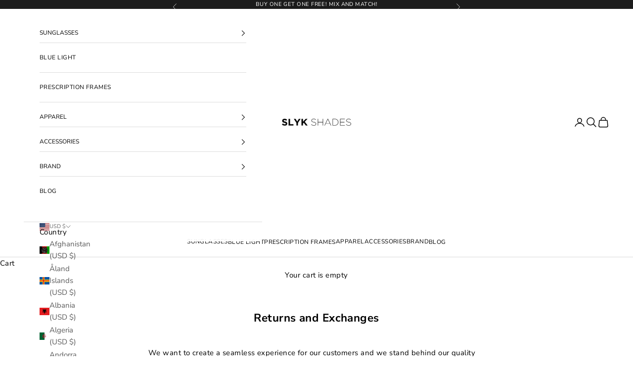

--- FILE ---
content_type: text/html; charset=utf-8
request_url: https://slyk.com/pages/refund-policy
body_size: 63531
content:
<!doctype html>

<html class="no-js" lang="en" dir="ltr">
  <head>
    <script async crossorigin fetchpriority="high" src="/cdn/shopifycloud/importmap-polyfill/es-modules-shim.2.4.0.js"></script>
<script src="//slyk.com/cdn/shop/t/43/assets/speed.js?v=49773567430683983701758166332"></script>
    <meta charset="utf-8">
    <meta name="viewport" content="width=device-width, initial-scale=1.0, height=device-height, minimum-scale=1.0, maximum-scale=5.0">

    <title>Returns and Exchanges</title><meta name="description" content="We want to create a seamless experience for our customers and we stand behind our quality and craftsmanship. At SLYK, we will treat every customer with respect and do everything we can to ensure you have a positive experience. Our hope is to have you as a lifelong customer and supporter. Return/Exchange PolicyWe offer "><link rel="canonical" href="https://slyk.com/pages/refund-policy"><link rel="shortcut icon" href="//slyk.com/cdn/shop/files/Favicon_777ad79a-4fe3-4d34-9ee6-3d681f06a617.png?v=1738500917&width=96">
      <link rel="apple-touch-icon" href="//slyk.com/cdn/shop/files/Favicon_777ad79a-4fe3-4d34-9ee6-3d681f06a617.png?v=1738500917&width=180"><link rel="preconnect" href="https://cdn.shopify.com">
    <link rel="preconnect" href="https://fonts.shopifycdn.com" crossorigin>
    <link rel="dns-prefetch" href="https://productreviews.shopifycdn.com">

    <script src="https://cdnjs.cloudflare.com/ajax/libs/jquery/3.2.1/jquery.min.js"></script><link rel="preload" href="//slyk.com/cdn/fonts/montserrat/montserrat_n5.07ef3781d9c78c8b93c98419da7ad4fbeebb6635.woff2" as="font" type="font/woff2" crossorigin><link rel="preload" href="//slyk.com/cdn/fonts/nunito_sans/nunitosans_n4.0276fe080df0ca4e6a22d9cb55aed3ed5ba6b1da.woff2" as="font" type="font/woff2" crossorigin><link rel="preload" href="//slyk.com/cdn/shop/t/43/assets/slick.min.js?v=94664681170830784651758166332" as="script">
    <script src="//slyk.com/cdn/shop/t/43/assets/slick.min.js?v=94664681170830784651758166332" defer="defer"></script>
    <link rel="preload" href="//slyk.com/cdn/shop/t/43/assets/slick.css?v=98340474046176884051758166332" as="style">
    <link rel="stylesheet" href="//slyk.com/cdn/shop/t/43/assets/slick.css?v=98340474046176884051758166332">
    <link rel="preload" href="//slyk.com/cdn/shop/t/43/assets/slick-theme.css?v=14160570121341424161758166332" as="style">
    <link rel="stylesheet" href="//slyk.com/cdn/shop/t/43/assets/slick-theme.css?v=14160570121341424161758166332"><style>
      .v-stack .product-title{
          order: -1;
      }
      .v-stack #product_variant{
          order: -1;
      }
    </style><meta property="og:type" content="website">
  <meta property="og:title" content="Returns and Exchanges"><meta property="og:image" content="http://slyk.com/cdn/shop/files/CD1231DE-3789-439A-92C4-8E048A3EF71A_62b8fc14-59da-46e5-9b1c-8b45a44d52be.jpg?v=1738594256&width=2048">
  <meta property="og:image:secure_url" content="https://slyk.com/cdn/shop/files/CD1231DE-3789-439A-92C4-8E048A3EF71A_62b8fc14-59da-46e5-9b1c-8b45a44d52be.jpg?v=1738594256&width=2048">
  <meta property="og:image:width" content="540">
  <meta property="og:image:height" content="675"><meta property="og:description" content="We want to create a seamless experience for our customers and we stand behind our quality and craftsmanship. At SLYK, we will treat every customer with respect and do everything we can to ensure you have a positive experience. Our hope is to have you as a lifelong customer and supporter. Return/Exchange PolicyWe offer "><meta property="og:url" content="https://slyk.com/pages/refund-policy">
<meta property="og:site_name" content="SLYK Shades"><meta name="twitter:card" content="summary"><meta name="twitter:title" content="Returns and Exchanges">
  <meta name="twitter:description" content="We want to create a seamless experience for our customers and we stand behind our quality and craftsmanship. At SLYK, we will treat every customer with respect and do everything we can to ensure you have a positive experience. Our hope is to have you as a lifelong customer and supporter. Return/Exchange PolicyWe offer "><meta name="twitter:image" content="https://slyk.com/cdn/shop/files/CD1231DE-3789-439A-92C4-8E048A3EF71A_62b8fc14-59da-46e5-9b1c-8b45a44d52be.jpg?crop=center&height=1200&v=1738594256&width=1200">
  <meta name="twitter:image:alt" content="">


  <script type="application/ld+json">
  {
    "@context": "https://schema.org",
    "@type": "BreadcrumbList",
  "itemListElement": [{
      "@type": "ListItem",
      "position": 1,
      "name": "Home",
      "item": "https://slyk.com"
    },{
          "@type": "ListItem",
          "position": 2,
          "name": "Returns and Exchanges",
          "item": "https://slyk.com/pages/refund-policy"
        }]
  }
  </script>

<style>/* Typography (heading) */
  @font-face {
  font-family: Montserrat;
  font-weight: 500;
  font-style: normal;
  font-display: fallback;
  src: url("//slyk.com/cdn/fonts/montserrat/montserrat_n5.07ef3781d9c78c8b93c98419da7ad4fbeebb6635.woff2") format("woff2"),
       url("//slyk.com/cdn/fonts/montserrat/montserrat_n5.adf9b4bd8b0e4f55a0b203cdd84512667e0d5e4d.woff") format("woff");
}

@font-face {
  font-family: Montserrat;
  font-weight: 500;
  font-style: italic;
  font-display: fallback;
  src: url("//slyk.com/cdn/fonts/montserrat/montserrat_i5.d3a783eb0cc26f2fda1e99d1dfec3ebaea1dc164.woff2") format("woff2"),
       url("//slyk.com/cdn/fonts/montserrat/montserrat_i5.76d414ea3d56bb79ef992a9c62dce2e9063bc062.woff") format("woff");
}

/* Typography (body) */
  @font-face {
  font-family: "Nunito Sans";
  font-weight: 400;
  font-style: normal;
  font-display: fallback;
  src: url("//slyk.com/cdn/fonts/nunito_sans/nunitosans_n4.0276fe080df0ca4e6a22d9cb55aed3ed5ba6b1da.woff2") format("woff2"),
       url("//slyk.com/cdn/fonts/nunito_sans/nunitosans_n4.b4964bee2f5e7fd9c3826447e73afe2baad607b7.woff") format("woff");
}

@font-face {
  font-family: "Nunito Sans";
  font-weight: 400;
  font-style: italic;
  font-display: fallback;
  src: url("//slyk.com/cdn/fonts/nunito_sans/nunitosans_i4.6e408730afac1484cf297c30b0e67c86d17fc586.woff2") format("woff2"),
       url("//slyk.com/cdn/fonts/nunito_sans/nunitosans_i4.c9b6dcbfa43622b39a5990002775a8381942ae38.woff") format("woff");
}

@font-face {
  font-family: "Nunito Sans";
  font-weight: 700;
  font-style: normal;
  font-display: fallback;
  src: url("//slyk.com/cdn/fonts/nunito_sans/nunitosans_n7.25d963ed46da26098ebeab731e90d8802d989fa5.woff2") format("woff2"),
       url("//slyk.com/cdn/fonts/nunito_sans/nunitosans_n7.d32e3219b3d2ec82285d3027bd673efc61a996c8.woff") format("woff");
}

@font-face {
  font-family: "Nunito Sans";
  font-weight: 700;
  font-style: italic;
  font-display: fallback;
  src: url("//slyk.com/cdn/fonts/nunito_sans/nunitosans_i7.8c1124729eec046a321e2424b2acf328c2c12139.woff2") format("woff2"),
       url("//slyk.com/cdn/fonts/nunito_sans/nunitosans_i7.af4cda04357273e0996d21184432bcb14651a64d.woff") format("woff");
}

:root {
    /* Container */
    --container-max-width: 100%;
    --container-xxs-max-width: 27.5rem; /* 440px */
    --container-xs-max-width: 42.5rem; /* 680px */
    --container-sm-max-width: 61.25rem; /* 980px */
    --container-md-max-width: 71.875rem; /* 1150px */
    --container-lg-max-width: 78.75rem; /* 1260px */
    --container-xl-max-width: 85rem; /* 1360px */
    --container-gutter: 1.25rem;

    --section-with-border-vertical-spacing: 2.25rem;
    --section-with-border-vertical-spacing-tight:2.5rem;
    --section-without-border-vertical-spacing:3.375rem;
    --section-without-border-vertical-spacing-tight:3.75rem;

    --section-stack-gap:2.5rem;
    --section-stack-gap-tight: 2.25rem;

    /* Form settings */
    --form-gap: 1.25rem; /* Gap between fieldset and submit button */
    --fieldset-gap: 1rem; /* Gap between each form input within a fieldset */
    --form-control-gap: 0.625rem; /* Gap between input and label (ignored for floating label) */
    --checkbox-control-gap: 0.75rem; /* Horizontal gap between checkbox and its associated label */
    --input-padding-block: 0.65rem; /* Vertical padding for input, textarea and native select */
    --input-padding-inline: 0.8rem; /* Horizontal padding for input, textarea and native select */
    --checkbox-size: 0.875rem; /* Size (width and height) for checkbox */

    /* Other sizes */
    --sticky-area-height: calc(var(--announcement-bar-is-sticky, 0) * var(--announcement-bar-height, 0px) + var(--header-is-sticky, 0) * var(--header-height, 0px));

    /* RTL support */
    --transform-logical-flip: 1;
    --transform-origin-start: left;
    --transform-origin-end: right;

    /**
     * ---------------------------------------------------------------------
     * TYPOGRAPHY
     * ---------------------------------------------------------------------
     */

    /* Font properties */
    --heading-font-family: Montserrat, sans-serif;
    --heading-font-weight: 500;
    --heading-font-style: normal;
    --heading-text-transform: uppercase;
    --heading-letter-spacing: 0.1em;
    --text-font-family: "Nunito Sans", sans-serif;
    --text-font-weight: 400;
    --text-font-style: normal;
    --text-letter-spacing: 0.03em;
    --button-text-transform: uppercase;
    --button-letter-spacing: 0.2em;

    /* Font sizes */--text-heading-size-factor: 1;
    --text-h1: max(0.6875rem, clamp(1.375rem, 1.146341463414634rem + 0.975609756097561vw, 2rem) * var(--text-heading-size-factor));
    --text-h2: max(0.6875rem, clamp(1.25rem, 1.0670731707317074rem + 0.7804878048780488vw, 1.75rem) * var(--text-heading-size-factor));
    --text-h3: max(0.6875rem, clamp(1.125rem, 1.0335365853658536rem + 0.3902439024390244vw, 1.375rem) * var(--text-heading-size-factor));
    --text-h4: max(0.6875rem, clamp(1rem, 0.9542682926829268rem + 0.1951219512195122vw, 1.125rem) * var(--text-heading-size-factor));
    --text-h5: calc(0.875rem * var(--text-heading-size-factor));
    --text-h6: calc(0.75rem * var(--text-heading-size-factor));

    --text-xs: 0.75rem;
    --text-sm: 0.8125rem;
    --text-base: 0.875rem;
    --text-lg: 1.0rem;
    --text-xl: 1.1875rem;

    /**
     * ---------------------------------------------------------------------
     * COLORS
     * ---------------------------------------------------------------------
     */

    /* Color settings */--accent: 0 0 0;
    --text-primary: 0 0 0;
    --background-primary: 255 255 255;
    --background-secondary: 255 255 255;
    --border-color: 217 217 217;
    --page-overlay: 0 0 0 / 0.4;

    /* Button colors */
    --button-background-primary: 0 0 0;
    --button-text-primary: 255 255 255;

    /* Status colors */
    --success-background: 212 227 203;
    --success-text: 48 122 7;
    --warning-background: 253 241 224;
    --warning-text: 237 138 0;
    --error-background: 243 204 204;
    --error-text: 203 43 43;

    /* Product colors */
    --on-sale-text: 227 44 43;
    --on-sale-badge-background: 227 44 43;
    --on-sale-badge-text: 255 255 255;
    --sold-out-badge-background: 239 239 239;
    --sold-out-badge-text: 0 0 0 / 0.65;
    --custom-badge-background: 28 28 28;
    --custom-badge-text: 255 255 255;
    --star-color: 28 28 28;

    /* Header colors */--header-background: 255 255 255;
    --header-text: 0 0 0;
    --header-border-color: 217 217 217;

    /* Footer colors */--footer-background: 0 0 0;
    --footer-text: 255 255 255;
    --footer-border-color: 38 38 38;

    /* Modal colors */--modal-background: 255 255 255;
    --modal-text: 28 28 28;
    --modal-border-color: 221 221 221;

    /* Drawer colors (reuse the same as modal) */
    --drawer-background: 255 255 255;
    --drawer-text: 28 28 28;
    --drawer-border-color: 221 221 221;

    /* Popover background (uses the primary background) */
    --popover-background: 255 255 255;
    --popover-text: 0 0 0;
    --popover-border-color: 217 217 217;

    /* Rounded variables (used for border radius) */
    --rounded-full: 9999px;
    --button-border-radius: 0.625rem;
    --input-border-radius: 0.0rem;

    /* Box shadow */
    --shadow-sm: 0 2px 8px rgb(0 0 0 / 0.05);
    --shadow: 0 5px 15px rgb(0 0 0 / 0.05);
    --shadow-md: 0 5px 30px rgb(0 0 0 / 0.05);
    --shadow-block: px px px rgb(var(--text-primary) / 0.0);

    /**
     * ---------------------------------------------------------------------
     * OTHER
     * ---------------------------------------------------------------------
     */

    --checkmark-svg-url: url(//slyk.com/cdn/shop/t/43/assets/checkmark.svg?v=77552481021870063511758166332);
    --cursor-zoom-in-svg-url: url(//slyk.com/cdn/shop/t/43/assets/cursor-zoom-in.svg?v=179346033183326186621758166332);
  }

  [dir="rtl"]:root {
    /* RTL support */
    --transform-logical-flip: -1;
    --transform-origin-start: right;
    --transform-origin-end: left;
  }

  @media screen and (min-width: 700px) {
    :root {
      /* Typography (font size) */
      --text-xs: 0.8125rem;
      --text-sm: 0.875rem;
      --text-base: 0.9375rem;
      --text-lg: 1.0625rem;
      --text-xl: 1.3125rem;

      /* Spacing settings */
      --container-gutter: 2rem;
    }
  }

  @media screen and (min-width: 1000px) {
    :root {
      /* Spacing settings */
      --container-gutter: 3rem;

      --section-with-border-vertical-spacing: 3.5rem;
      --section-with-border-vertical-spacing-tight: 3.5rem;
      --section-without-border-vertical-spacing: 5.25rem;
      --section-without-border-vertical-spacing-tight: 5.25rem;

      --section-stack-gap:2.5rem;
      --section-stack-gap-tight:2.5rem;
    }
  }
</style><script>
  document.documentElement.classList.replace('no-js', 'js');

  // This allows to expose several variables to the global scope, to be used in scripts
  window.themeVariables = {
    settings: {
      showPageTransition: false,
      pageType: "page",
      moneyFormat: "${{amount}} USD",
      moneyWithCurrencyFormat: "${{amount}} USD",
      currencyCodeEnabled: false,
      cartType: "drawer"
    },

    strings: {
      addToCartButton: "Add to cart",
      soldOutButton: "Sold out",
      preOrderButton: "Pre-order",
      unavailableButton: "Unavailable",
      addedToCart: "Added to your cart!",
      closeGallery: "Close gallery",
      zoomGallery: "Zoom picture",
      errorGallery: "Image cannot be loaded",
      soldOutBadge: "Sold out",
      discountBadge: "Save @@",
      sku: "SKU:",
      shippingEstimatorNoResults: "Sorry, we do not ship to your address.",
      shippingEstimatorOneResult: "There is one shipping rate for your address:",
      shippingEstimatorMultipleResults: "There are several shipping rates for your address:",
      shippingEstimatorError: "One or more error occurred while retrieving shipping rates:",
      next: "Next",
      previous: "Previous"
    },

    mediaQueries: {
      'sm': 'screen and (min-width: 700px)',
      'md': 'screen and (min-width: 1000px)',
      'lg': 'screen and (min-width: 1150px)',
      'xl': 'screen and (min-width: 1400px)',
      '2xl': 'screen and (min-width: 1600px)',
      'sm-max': 'screen and (max-width: 699px)',
      'md-max': 'screen and (max-width: 999px)',
      'lg-max': 'screen and (max-width: 1149px)',
      'xl-max': 'screen and (max-width: 1399px)',
      '2xl-max': 'screen and (max-width: 1599px)',
      'motion-safe': '(prefers-reduced-motion: no-preference)',
      'motion-reduce': '(prefers-reduced-motion: reduce)',
      'supports-hover': 'screen and (pointer: fine)',
      'supports-touch': 'screen and (hover: none)'
    }
  };</script><script async src="//slyk.com/cdn/shop/t/43/assets/es-module-shims.min.js?v=93572372115946385171758166332"></script>

    <script type="importmap">{
        "imports": {
          "vendor": "//slyk.com/cdn/shop/t/43/assets/vendor.min.js?v=181183994124102247771758166332",
          "theme": "//slyk.com/cdn/shop/t/43/assets/theme.js?v=41092668168447958081758166332",
          "photoswipe": "//slyk.com/cdn/shop/t/43/assets/photoswipe.min.js?v=96595610301167188461758166332"
        }
      }
    </script>

    <script type="module" src="//slyk.com/cdn/shop/t/43/assets/vendor.min.js?v=181183994124102247771758166332"></script>
    <script type="module" src="//slyk.com/cdn/shop/t/43/assets/theme.js?v=41092668168447958081758166332"></script>

    <script>window.performance && window.performance.mark && window.performance.mark('shopify.content_for_header.start');</script><meta name="facebook-domain-verification" content="tvl1rw1t4nsm5qfcg0dpe9mnynzhwi">
<meta id="shopify-digital-wallet" name="shopify-digital-wallet" content="/9717383225/digital_wallets/dialog">
<meta name="shopify-checkout-api-token" content="e34d2055a38bf26324d96a2bc7ff4d8f">
<meta id="in-context-paypal-metadata" data-shop-id="9717383225" data-venmo-supported="false" data-environment="production" data-locale="en_US" data-paypal-v4="true" data-currency="USD">
<link rel="alternate" hreflang="x-default" href="https://slyk.com/pages/refund-policy">
<link rel="alternate" hreflang="en-CA" href="https://slyk.com/en-ca/pages/refund-policy">
<script async="async" src="/checkouts/internal/preloads.js?locale=en-US"></script>
<link rel="preconnect" href="https://shop.app" crossorigin="anonymous">
<script async="async" src="https://shop.app/checkouts/internal/preloads.js?locale=en-US&shop_id=9717383225" crossorigin="anonymous"></script>
<script id="apple-pay-shop-capabilities" type="application/json">{"shopId":9717383225,"countryCode":"US","currencyCode":"USD","merchantCapabilities":["supports3DS"],"merchantId":"gid:\/\/shopify\/Shop\/9717383225","merchantName":"SLYK Shades","requiredBillingContactFields":["postalAddress","email","phone"],"requiredShippingContactFields":["postalAddress","email","phone"],"shippingType":"shipping","supportedNetworks":["visa","masterCard","amex","discover","elo","jcb"],"total":{"type":"pending","label":"SLYK Shades","amount":"1.00"},"shopifyPaymentsEnabled":true,"supportsSubscriptions":true}</script>
<script id="shopify-features" type="application/json">{"accessToken":"e34d2055a38bf26324d96a2bc7ff4d8f","betas":["rich-media-storefront-analytics"],"domain":"slyk.com","predictiveSearch":true,"shopId":9717383225,"locale":"en"}</script>
<script>var Shopify = Shopify || {};
Shopify.shop = "slyk-shades.myshopify.com";
Shopify.locale = "en";
Shopify.currency = {"active":"USD","rate":"1.0"};
Shopify.country = "US";
Shopify.theme = {"name":"Prestige 7.0 | Collection Fit Guide (NS Test)","id":148131709099,"schema_name":"Prestige","schema_version":"7.0.0","theme_store_id":855,"role":"main"};
Shopify.theme.handle = "null";
Shopify.theme.style = {"id":null,"handle":null};
Shopify.cdnHost = "slyk.com/cdn";
Shopify.routes = Shopify.routes || {};
Shopify.routes.root = "/";</script>
<script type="module">!function(o){(o.Shopify=o.Shopify||{}).modules=!0}(window);</script>
<script>!function(o){function n(){var o=[];function n(){o.push(Array.prototype.slice.apply(arguments))}return n.q=o,n}var t=o.Shopify=o.Shopify||{};t.loadFeatures=n(),t.autoloadFeatures=n()}(window);</script>
<script>
  window.ShopifyPay = window.ShopifyPay || {};
  window.ShopifyPay.apiHost = "shop.app\/pay";
  window.ShopifyPay.redirectState = null;
</script>
<script id="shop-js-analytics" type="application/json">{"pageType":"page"}</script>
<script defer="defer" async type="module" src="//slyk.com/cdn/shopifycloud/shop-js/modules/v2/client.init-shop-cart-sync_dlpDe4U9.en.esm.js"></script>
<script defer="defer" async type="module" src="//slyk.com/cdn/shopifycloud/shop-js/modules/v2/chunk.common_FunKbpTJ.esm.js"></script>
<script type="module">
  await import("//slyk.com/cdn/shopifycloud/shop-js/modules/v2/client.init-shop-cart-sync_dlpDe4U9.en.esm.js");
await import("//slyk.com/cdn/shopifycloud/shop-js/modules/v2/chunk.common_FunKbpTJ.esm.js");

  window.Shopify.SignInWithShop?.initShopCartSync?.({"fedCMEnabled":true,"windoidEnabled":true});

</script>
<script>
  window.Shopify = window.Shopify || {};
  if (!window.Shopify.featureAssets) window.Shopify.featureAssets = {};
  window.Shopify.featureAssets['shop-js'] = {"shop-cart-sync":["modules/v2/client.shop-cart-sync_DIWHqfTk.en.esm.js","modules/v2/chunk.common_FunKbpTJ.esm.js"],"init-fed-cm":["modules/v2/client.init-fed-cm_CmNkGb1A.en.esm.js","modules/v2/chunk.common_FunKbpTJ.esm.js"],"shop-button":["modules/v2/client.shop-button_Dpfxl9vG.en.esm.js","modules/v2/chunk.common_FunKbpTJ.esm.js"],"init-shop-cart-sync":["modules/v2/client.init-shop-cart-sync_dlpDe4U9.en.esm.js","modules/v2/chunk.common_FunKbpTJ.esm.js"],"init-shop-email-lookup-coordinator":["modules/v2/client.init-shop-email-lookup-coordinator_DUdFDmvK.en.esm.js","modules/v2/chunk.common_FunKbpTJ.esm.js"],"init-windoid":["modules/v2/client.init-windoid_V_O5I0mt.en.esm.js","modules/v2/chunk.common_FunKbpTJ.esm.js"],"pay-button":["modules/v2/client.pay-button_x_P2fRzB.en.esm.js","modules/v2/chunk.common_FunKbpTJ.esm.js"],"shop-toast-manager":["modules/v2/client.shop-toast-manager_p8J9W8kY.en.esm.js","modules/v2/chunk.common_FunKbpTJ.esm.js"],"shop-cash-offers":["modules/v2/client.shop-cash-offers_CtPYbIPM.en.esm.js","modules/v2/chunk.common_FunKbpTJ.esm.js","modules/v2/chunk.modal_n1zSoh3t.esm.js"],"shop-login-button":["modules/v2/client.shop-login-button_C3-NmE42.en.esm.js","modules/v2/chunk.common_FunKbpTJ.esm.js","modules/v2/chunk.modal_n1zSoh3t.esm.js"],"avatar":["modules/v2/client.avatar_BTnouDA3.en.esm.js"],"init-shop-for-new-customer-accounts":["modules/v2/client.init-shop-for-new-customer-accounts_aeWumpsw.en.esm.js","modules/v2/client.shop-login-button_C3-NmE42.en.esm.js","modules/v2/chunk.common_FunKbpTJ.esm.js","modules/v2/chunk.modal_n1zSoh3t.esm.js"],"init-customer-accounts-sign-up":["modules/v2/client.init-customer-accounts-sign-up_CRLhpYdY.en.esm.js","modules/v2/client.shop-login-button_C3-NmE42.en.esm.js","modules/v2/chunk.common_FunKbpTJ.esm.js","modules/v2/chunk.modal_n1zSoh3t.esm.js"],"init-customer-accounts":["modules/v2/client.init-customer-accounts_BkuyBVsz.en.esm.js","modules/v2/client.shop-login-button_C3-NmE42.en.esm.js","modules/v2/chunk.common_FunKbpTJ.esm.js","modules/v2/chunk.modal_n1zSoh3t.esm.js"],"shop-follow-button":["modules/v2/client.shop-follow-button_DDNA7Aw9.en.esm.js","modules/v2/chunk.common_FunKbpTJ.esm.js","modules/v2/chunk.modal_n1zSoh3t.esm.js"],"checkout-modal":["modules/v2/client.checkout-modal_EOl6FxyC.en.esm.js","modules/v2/chunk.common_FunKbpTJ.esm.js","modules/v2/chunk.modal_n1zSoh3t.esm.js"],"lead-capture":["modules/v2/client.lead-capture_LZVhB0lN.en.esm.js","modules/v2/chunk.common_FunKbpTJ.esm.js","modules/v2/chunk.modal_n1zSoh3t.esm.js"],"shop-login":["modules/v2/client.shop-login_D4d_T_FR.en.esm.js","modules/v2/chunk.common_FunKbpTJ.esm.js","modules/v2/chunk.modal_n1zSoh3t.esm.js"],"payment-terms":["modules/v2/client.payment-terms_g-geHK5T.en.esm.js","modules/v2/chunk.common_FunKbpTJ.esm.js","modules/v2/chunk.modal_n1zSoh3t.esm.js"]};
</script>
<script>(function() {
  var isLoaded = false;
  function asyncLoad() {
    if (isLoaded) return;
    isLoaded = true;
    var urls = ["\/\/code.tidio.co\/mb4vkqyeb3ljpo0aaqpeswulkpkvuyqj.js?shop=slyk-shades.myshopify.com","https:\/\/cd.anglerfox.com\/app\/script\/load_script.php?shop=slyk-shades.myshopify.com","\/\/cdn.secomapp.com\/promotionpopup\/cdn\/allshops\/slyk-shades\/1614120618.js?shop=slyk-shades.myshopify.com","https:\/\/schemaplusfiles.s3.amazonaws.com\/loader.min.js?shop=slyk-shades.myshopify.com","\/\/cdn.shopify.com\/proxy\/86c75b5109c41d6c284033bb7ef5e58f8cfd22d7f3bcef86b5351e9b1c80e59f\/d2xrtfsb9f45pw.cloudfront.net\/scripttag\/bixgrow-track.js?shop=slyk-shades.myshopify.com\u0026sp-cache-control=cHVibGljLCBtYXgtYWdlPTkwMA"];
    for (var i = 0; i < urls.length; i++) {
      var s = document.createElement('script');
      s.type = 'text/javascript';
      s.async = true;
      s.src = urls[i];
      var x = document.getElementsByTagName('script')[0];
      x.parentNode.insertBefore(s, x);
    }
  };
  if(window.attachEvent) {
    window.attachEvent('onload', asyncLoad);
  } else {
    window.addEventListener('load', asyncLoad, false);
  }
})();</script>
<script id="__st">var __st={"a":9717383225,"offset":-18000,"reqid":"e8f36caa-10a4-49b4-8499-126ebec96489-1765661179","pageurl":"slyk.com\/pages\/refund-policy","s":"pages-11734384697","u":"225ad2316a30","p":"page","rtyp":"page","rid":11734384697};</script>
<script>window.ShopifyPaypalV4VisibilityTracking = true;</script>
<script id="captcha-bootstrap">!function(){'use strict';const t='contact',e='account',n='new_comment',o=[[t,t],['blogs',n],['comments',n],[t,'customer']],c=[[e,'customer_login'],[e,'guest_login'],[e,'recover_customer_password'],[e,'create_customer']],r=t=>t.map((([t,e])=>`form[action*='/${t}']:not([data-nocaptcha='true']) input[name='form_type'][value='${e}']`)).join(','),a=t=>()=>t?[...document.querySelectorAll(t)].map((t=>t.form)):[];function s(){const t=[...o],e=r(t);return a(e)}const i='password',u='form_key',d=['recaptcha-v3-token','g-recaptcha-response','h-captcha-response',i],f=()=>{try{return window.sessionStorage}catch{return}},m='__shopify_v',_=t=>t.elements[u];function p(t,e,n=!1){try{const o=window.sessionStorage,c=JSON.parse(o.getItem(e)),{data:r}=function(t){const{data:e,action:n}=t;return t[m]||n?{data:e,action:n}:{data:t,action:n}}(c);for(const[e,n]of Object.entries(r))t.elements[e]&&(t.elements[e].value=n);n&&o.removeItem(e)}catch(o){console.error('form repopulation failed',{error:o})}}const l='form_type',E='cptcha';function T(t){t.dataset[E]=!0}const w=window,h=w.document,L='Shopify',v='ce_forms',y='captcha';let A=!1;((t,e)=>{const n=(g='f06e6c50-85a8-45c8-87d0-21a2b65856fe',I='https://cdn.shopify.com/shopifycloud/storefront-forms-hcaptcha/ce_storefront_forms_captcha_hcaptcha.v1.5.2.iife.js',D={infoText:'Protected by hCaptcha',privacyText:'Privacy',termsText:'Terms'},(t,e,n)=>{const o=w[L][v],c=o.bindForm;if(c)return c(t,g,e,D).then(n);var r;o.q.push([[t,g,e,D],n]),r=I,A||(h.body.append(Object.assign(h.createElement('script'),{id:'captcha-provider',async:!0,src:r})),A=!0)});var g,I,D;w[L]=w[L]||{},w[L][v]=w[L][v]||{},w[L][v].q=[],w[L][y]=w[L][y]||{},w[L][y].protect=function(t,e){n(t,void 0,e),T(t)},Object.freeze(w[L][y]),function(t,e,n,w,h,L){const[v,y,A,g]=function(t,e,n){const i=e?o:[],u=t?c:[],d=[...i,...u],f=r(d),m=r(i),_=r(d.filter((([t,e])=>n.includes(e))));return[a(f),a(m),a(_),s()]}(w,h,L),I=t=>{const e=t.target;return e instanceof HTMLFormElement?e:e&&e.form},D=t=>v().includes(t);t.addEventListener('submit',(t=>{const e=I(t);if(!e)return;const n=D(e)&&!e.dataset.hcaptchaBound&&!e.dataset.recaptchaBound,o=_(e),c=g().includes(e)&&(!o||!o.value);(n||c)&&t.preventDefault(),c&&!n&&(function(t){try{if(!f())return;!function(t){const e=f();if(!e)return;const n=_(t);if(!n)return;const o=n.value;o&&e.removeItem(o)}(t);const e=Array.from(Array(32),(()=>Math.random().toString(36)[2])).join('');!function(t,e){_(t)||t.append(Object.assign(document.createElement('input'),{type:'hidden',name:u})),t.elements[u].value=e}(t,e),function(t,e){const n=f();if(!n)return;const o=[...t.querySelectorAll(`input[type='${i}']`)].map((({name:t})=>t)),c=[...d,...o],r={};for(const[a,s]of new FormData(t).entries())c.includes(a)||(r[a]=s);n.setItem(e,JSON.stringify({[m]:1,action:t.action,data:r}))}(t,e)}catch(e){console.error('failed to persist form',e)}}(e),e.submit())}));const S=(t,e)=>{t&&!t.dataset[E]&&(n(t,e.some((e=>e===t))),T(t))};for(const o of['focusin','change'])t.addEventListener(o,(t=>{const e=I(t);D(e)&&S(e,y())}));const B=e.get('form_key'),M=e.get(l),P=B&&M;t.addEventListener('DOMContentLoaded',(()=>{const t=y();if(P)for(const e of t)e.elements[l].value===M&&p(e,B);[...new Set([...A(),...v().filter((t=>'true'===t.dataset.shopifyCaptcha))])].forEach((e=>S(e,t)))}))}(h,new URLSearchParams(w.location.search),n,t,e,['guest_login'])})(!0,!0)}();</script>
<script integrity="sha256-52AcMU7V7pcBOXWImdc/TAGTFKeNjmkeM1Pvks/DTgc=" data-source-attribution="shopify.loadfeatures" defer="defer" src="//slyk.com/cdn/shopifycloud/storefront/assets/storefront/load_feature-81c60534.js" crossorigin="anonymous"></script>
<script crossorigin="anonymous" defer="defer" src="//slyk.com/cdn/shopifycloud/storefront/assets/shopify_pay/storefront-65b4c6d7.js?v=20250812"></script>
<script data-source-attribution="shopify.dynamic_checkout.dynamic.init">var Shopify=Shopify||{};Shopify.PaymentButton=Shopify.PaymentButton||{isStorefrontPortableWallets:!0,init:function(){window.Shopify.PaymentButton.init=function(){};var t=document.createElement("script");t.src="https://slyk.com/cdn/shopifycloud/portable-wallets/latest/portable-wallets.en.js",t.type="module",document.head.appendChild(t)}};
</script>
<script data-source-attribution="shopify.dynamic_checkout.buyer_consent">
  function portableWalletsHideBuyerConsent(e){var t=document.getElementById("shopify-buyer-consent"),n=document.getElementById("shopify-subscription-policy-button");t&&n&&(t.classList.add("hidden"),t.setAttribute("aria-hidden","true"),n.removeEventListener("click",e))}function portableWalletsShowBuyerConsent(e){var t=document.getElementById("shopify-buyer-consent"),n=document.getElementById("shopify-subscription-policy-button");t&&n&&(t.classList.remove("hidden"),t.removeAttribute("aria-hidden"),n.addEventListener("click",e))}window.Shopify?.PaymentButton&&(window.Shopify.PaymentButton.hideBuyerConsent=portableWalletsHideBuyerConsent,window.Shopify.PaymentButton.showBuyerConsent=portableWalletsShowBuyerConsent);
</script>
<script data-source-attribution="shopify.dynamic_checkout.cart.bootstrap">document.addEventListener("DOMContentLoaded",(function(){function t(){return document.querySelector("shopify-accelerated-checkout-cart, shopify-accelerated-checkout")}if(t())Shopify.PaymentButton.init();else{new MutationObserver((function(e,n){t()&&(Shopify.PaymentButton.init(),n.disconnect())})).observe(document.body,{childList:!0,subtree:!0})}}));
</script>
<link id="shopify-accelerated-checkout-styles" rel="stylesheet" media="screen" href="https://slyk.com/cdn/shopifycloud/portable-wallets/latest/accelerated-checkout-backwards-compat.css" crossorigin="anonymous">
<style id="shopify-accelerated-checkout-cart">
        #shopify-buyer-consent {
  margin-top: 1em;
  display: inline-block;
  width: 100%;
}

#shopify-buyer-consent.hidden {
  display: none;
}

#shopify-subscription-policy-button {
  background: none;
  border: none;
  padding: 0;
  text-decoration: underline;
  font-size: inherit;
  cursor: pointer;
}

#shopify-subscription-policy-button::before {
  box-shadow: none;
}

      </style>

<script>window.performance && window.performance.mark && window.performance.mark('shopify.content_for_header.end');</script>
<link href="//slyk.com/cdn/shop/t/43/assets/theme.css?v=109947874157181564561758166332" rel="stylesheet" type="text/css" media="all" />







 












  



  

 
 
<script>
urlParam = function(name){
	var results = new RegExp('[\?&]' + name + '=([^&#]*)').exec(window.location.href);
	if (results == null){
	   return null;
	}
	else {
	   return decodeURI(results[1]) || 0;
	}
}
window.af_custom_id = '';
window.af_cd_cart_obj = {"note":null,"attributes":{},"original_total_price":0,"total_price":0,"total_discount":0,"total_weight":0.0,"item_count":0,"items":[],"requires_shipping":false,"currency":"USD","items_subtotal_price":0,"cart_level_discount_applications":[],"checkout_charge_amount":0};
var sessionId = (localStorage.getItem('afkd_sessionId') != null && typeof localStorage.getItem('afkd_sessionId') != 'undefined' && localStorage.getItem('afkd_sessionId') != 'undefined') ? localStorage.getItem('afkd_sessionId') : '';
var passkey = (localStorage.getItem('afkd_passkey') != null && typeof localStorage.getItem('afkd_passkey') != 'undefined' && localStorage.getItem('afkd_passkey') != 'undefined') ? localStorage.getItem('afkd_passkey') : '';
if(urlParam('PHPSESSID') != null) {
	sessionId = "&PHPSESSID="+urlParam("PHPSESSID");
	localStorage.setItem('afkd_sessionId',sessionId);
} 
if(urlParam('passkey') != null) {
	passkey = "&passkey="+urlParam("passkey");
	localStorage.setItem('afkd_passkey',passkey);
}
</script>
<script>
var _kd_productId = [];
var _kd_prodPrice = '';
var _kd_cartJson  = {"note":null,"attributes":{},"original_total_price":0,"total_price":0,"total_discount":0,"total_weight":0.0,"item_count":0,"items":[],"requires_shipping":false,"currency":"USD","items_subtotal_price":0,"cart_level_discount_applications":[],"checkout_charge_amount":0};
var _kd_collectionUpsell = null;
var _kd_collection = [];
var _kd_inCart = [];

 if(_kd_collectionUpsell){
    _kd_collectionUpsell.forEach(function (item) { 
       _kd_collection.push(item.id);
    });
}

if(_kd_cartJson.items){
  _kd_cartJson.items.forEach(function (item) { 
     _kd_inCart.push(item.product_id);
  });
}

if (window.location.pathname == '/cart') {
  _kd_productId = _kd_inCart;
  _kd_prodPrice = '0';
}

_kd_productId = _kd_productId.toString();
_kd_inCart = _kd_inCart.toString();

 var _kd = {};
_kd.productId = _kd_productId;
_kd.prodPrice = _kd_prodPrice;
_kd.inCart = _kd_inCart;  
_kd.collection = _kd_collection;
_kd.upsell_all = '';
_kd.upsell_show = "[]";
_kd.is_upsell = 1;
if(_kd.upsell_show.length < 3 ){
   _kd.is_upsell = 0;
}

window.kd_upsell = _kd;

  var script = document.createElement("script");
  script.defer = true;
  script.type = "text/javascript";
  script.src = "https://cd.anglerfox.com/app/script/load_script.php?v=1765618537&shop=slyk-shades.myshopify.com"  +  sessionId + passkey;
  document.head.appendChild(script);

</script>

<script>
  function KDStrikeoutSubtotal(subtotalSelector){
    var subTotalHtml = `$0.00 USD`.replace('"', '\"');
    var newTotalHtml = `$-0.10 USD`.replace('"', '\"');
    document.querySelector(subtotalSelector).innerHTML = "<del class='af_del_overwrite'>"+ subTotalHtml + "</del> " + newTotalHtml;
  }
</script>
  <!-- RedRetarget App Hook start -->
<link rel="dns-prefetch" href="https://trackifyx.redretarget.com">


<!-- HOOK JS-->







<script id="tfx-cart">
    
    window.tfxCart = {"note":null,"attributes":{},"original_total_price":0,"total_price":0,"total_discount":0,"total_weight":0.0,"item_count":0,"items":[],"requires_shipping":false,"currency":"USD","items_subtotal_price":0,"cart_level_discount_applications":[],"checkout_charge_amount":0}
</script>




<script type="text/javascript">
    /* ----- TFX Theme hook start ----- */
    (function (t, r, k, f, y, x) {
        if (t.tkfy != undefined) return true;
        t.tkfy = true;
        y = r.createElement(k); y.src = f; y.async = true;
        x = r.getElementsByTagName(k)[0]; x.parentNode.insertBefore(y, x);
    })(window, document, 'script', 'https://trackifyx.redretarget.com/pull/slyk-shades.myshopify.com/hook.js');
    /* ----- TFX theme hook end ----- */
</script>
<!-- RedRetarget App Hook end --><script type="text/javascript">
        /* ----- TFX Theme snapchat hook start ----- */
        (function (t, r, k, f, y, x) {
            if (t.snaptkfy != undefined) return true;
            t.snaptkfy = true;
            y = r.createElement(k); y.src = f; y.async = true;
            x = r.getElementsByTagName(k)[0]; x.parentNode.insertBefore(y, x);
        })(window, document, "script", "https://trackifyx.redretarget.com/pull/slyk-shades.myshopify.com/snapchathook.js");
        /* ----- TFX theme snapchat hook end ----- */
        </script><script type="text/javascript">
            /* ----- TFX Theme tiktok hook start ----- */
            (function (t, r, k, f, y, x) {
                if (t.tkfy_tt != undefined) return true;
                t.tkfy_tt = true;
                y = r.createElement(k); y.src = f; y.async = true;
                x = r.getElementsByTagName(k)[0]; x.parentNode.insertBefore(y, x);
            })(window, document, "script", "https://trackifyx.redretarget.com/pull/slyk-shades.myshopify.com/tiktokhook.js");
            /* ----- TFX theme tiktok hook end ----- */
            </script>



<script>
  document.addEventListener("DOMContentLoaded", function(event) {
    const style = document.getElementById('wsg-custom-style');
    if (typeof window.isWsgCustomer != "undefined" && isWsgCustomer) {
      style.innerHTML = `
        ${style.innerHTML} 
        /* A friend of hideWsg - this will _show_ only for wsg customers. Add class to an element to use */
        .showWsg {
          display: unset;
        }
        /* wholesale only CSS */
        .additional-checkout-buttons, .shopify-payment-button {
          display: none !important;
        }
        .wsg-proxy-container select {
          background-color: 
          ${
        document.querySelector('input').style.backgroundColor
          ? document.querySelector('input').style.backgroundColor
          : 'white'
        } !important;
        }
      `;
    } else {
      style.innerHTML = `
        ${style.innerHTML}
        /* Add CSS rules here for NOT wsg customers - great to hide elements from retail when we can't access the code driving the element */
        
      `;
    }

    if (typeof window.embedButtonBg !== undefined && typeof window.embedButtonText !== undefined && window.embedButtonBg !== window.embedButtonText) {
      style.innerHTML = `
        ${style.innerHTML}
        .wsg-button-fix {
          background: ${embedButtonBg} !important;
          border-color: ${embedButtonBg} !important;
          color: ${embedButtonText} !important;
        }
      `;
    }

    // =========================
    //         CUSTOM JS
    // ==========================
    if (document.querySelector(".wsg-proxy-container")) {
      initNodeObserver(wsgCustomJs);
    }
  })

  function wsgCustomJs() {

    // update button classes
    const button = document.querySelectorAll(".wsg-button-fix");
    let buttonClass = "Button Button--primary";
    buttonClass = buttonClass.split(" ");
    for (let i = 0; i < button.length; i++) {
      button[i].classList.add(... buttonClass);
    }

    // wsgCustomJs window placeholder
    // update secondary btn color on proxy cart
    if (document.getElementById("wsg-checkout-one")) {
      const checkoutButton = document.getElementById("wsg-checkout-one");
      let wsgBtnColor = window.getComputedStyle(checkoutButton).backgroundColor;
      let wsgBtnBackground = "none";
      let wsgBtnBorder = "thin solid " + wsgBtnColor;
      let wsgBtnPadding = window.getComputedStyle(checkoutButton).padding;
      let spofBtn = document.querySelectorAll(".spof-btn");
      for (let i = 0; i < spofBtn.length; i++) {
        spofBtn[i].style.background = wsgBtnBackground;
        spofBtn[i].style.color = wsgBtnColor;
        spofBtn[i].style.border = wsgBtnBorder;
        spofBtn[i].style.padding = wsgBtnPadding;
      }
    }

    // update Quick Order Form label
    if (typeof window.embedSPOFLabel != "undefined" && embedSPOFLabel) {
      document.querySelectorAll(".spof-btn").forEach(function(spofBtn) {
        spofBtn.removeAttribute("data-translation-selector");
        spofBtn.innerHTML = embedSPOFLabel;
      });
    }
  }

  function initNodeObserver(onChangeNodeCallback) {

    // Select the node that will be observed for mutations
    const targetNode = document.querySelector(".wsg-proxy-container");

    // Options for the observer (which mutations to observe)
    const config = {
      attributes: true,
      childList: true,
      subtree: true
    };

    // Callback function to execute when mutations are observed
    const callback = function(mutationsList, observer) {
      for (const mutation of mutationsList) {
        if (mutation.type === 'childList') {
          onChangeNodeCallback();
          observer.disconnect();
        }
      }
    };

    // Create an observer instance linked to the callback function
    const observer = new MutationObserver(callback);

    // Start observing the target node for configured mutations
    observer.observe(targetNode, config);
  }
</script>


<style id="wsg-custom-style">
  /* A friend of hideWsg - this will _show_ only for wsg customers. Add class to an element to use */
  .showWsg {
    display: none;
  }
  /* Signup/login */
  #wsg-signup select,
  #wsg-signup input,
  #wsg-signup textarea {
    height: 46px;
    border: thin solid #d1d1d1;
    padding: 6px 10px;
  }
  #wsg-signup textarea {
    min-height: 100px;
  }
  .wsg-login-input {
    height: 46px;
    border: thin solid #d1d1d1;
    padding: 6px 10px;
  }
  #wsg-signup select {
  }
/*   Quick Order Form */
  .wsg-table td {
    border: none;
    min-width: 150px;
  }
  .wsg-table tr {
    border-bottom: thin solid #d1d1d1; 
    border-left: none;
  }
  .wsg-table input[type="number"] {
    border: thin solid #d1d1d1;
    padding: 5px 15px;
    min-height: 42px;
  }
  #wsg-spof-link a {
    text-decoration: inherit;
    color: inherit;
  }
  .wsg-proxy-container {
    margin-top: 0% !important;
  }
  @media screen and (max-width:768px){
    .wsg-proxy-container .wsg-table input[type="number"] {
        max-width: 80%; 
    }
    .wsg-center img {
      width: 50px !important;
    }
    .wsg-variant-price-area {
      min-width: 70px !important;
    }
  }
  /* Submit button */
  #wsg-cart-update{
    padding: 8px 10px;
    min-height: 45px;
    max-width: 100% !important;
  }
  .wsg-table {
    background: inherit !important;
  }
  .wsg-spof-container-main {
    background: inherit !important;
  }
  /* General fixes */
  .wsg-hide-prices {
    opacity: 0;
  }
  .wsg-ws-only .button {
    margin: 0;
  }
  .spof-btn {
    color: black !important;
    border-color: black !important;
  }
</style>
<!-- BEGIN app block: shopify://apps/judge-me-reviews/blocks/judgeme_core/61ccd3b1-a9f2-4160-9fe9-4fec8413e5d8 --><!-- Start of Judge.me Core -->




<link rel="dns-prefetch" href="https://cdnwidget.judge.me">
<link rel="dns-prefetch" href="https://cdn.judge.me">
<link rel="dns-prefetch" href="https://cdn1.judge.me">
<link rel="dns-prefetch" href="https://api.judge.me">

<script data-cfasync='false' class='jdgm-settings-script'>window.jdgmSettings={"pagination":5,"disable_web_reviews":false,"badge_no_review_text":"No reviews","badge_n_reviews_text":"{{ n }} review/reviews","badge_star_color":"#fdcc0d","hide_badge_preview_if_no_reviews":true,"badge_hide_text":false,"enforce_center_preview_badge":false,"widget_title":"Customer Reviews","widget_open_form_text":"Write a review","widget_close_form_text":"Cancel review","widget_refresh_page_text":"Refresh page","widget_summary_text":"Based on {{ number_of_reviews }} review/reviews","widget_no_review_text":"Be the first to write a review","widget_name_field_text":"Display name","widget_verified_name_field_text":"Verified Name (public)","widget_name_placeholder_text":"Display name","widget_required_field_error_text":"This field is required.","widget_email_field_text":"Email address","widget_verified_email_field_text":"Verified Email (private, can not be edited)","widget_email_placeholder_text":"Your email address","widget_email_field_error_text":"Please enter a valid email address.","widget_rating_field_text":"Rating","widget_review_title_field_text":"Review Title","widget_review_title_placeholder_text":"Give your review a title","widget_review_body_field_text":"Review content","widget_review_body_placeholder_text":"Start writing here...","widget_pictures_field_text":"Picture/Video (optional)","widget_submit_review_text":"Submit Review","widget_submit_verified_review_text":"Submit Verified Review","widget_submit_success_msg_with_auto_publish":"Thank you! Please refresh the page in a few moments to see your review. You can remove or edit your review by logging into \u003ca href='https://judge.me/login' target='_blank' rel='nofollow noopener'\u003eJudge.me\u003c/a\u003e","widget_submit_success_msg_no_auto_publish":"Thank you! Your review will be published as soon as it is approved by the shop admin. You can remove or edit your review by logging into \u003ca href='https://judge.me/login' target='_blank' rel='nofollow noopener'\u003eJudge.me\u003c/a\u003e","widget_show_default_reviews_out_of_total_text":"Showing {{ n_reviews_shown }} out of {{ n_reviews }} reviews.","widget_show_all_link_text":"Show all","widget_show_less_link_text":"Show less","widget_author_said_text":"{{ reviewer_name }} said:","widget_days_text":"{{ n }} days ago","widget_weeks_text":"{{ n }} week/weeks ago","widget_months_text":"{{ n }} month/months ago","widget_years_text":"{{ n }} year/years ago","widget_yesterday_text":"Yesterday","widget_today_text":"Today","widget_replied_text":"\u003e\u003e {{ shop_name }} replied:","widget_read_more_text":"Read more","widget_rating_filter_see_all_text":"See all reviews","widget_sorting_most_recent_text":"Most Recent","widget_sorting_highest_rating_text":"Highest Rating","widget_sorting_lowest_rating_text":"Lowest Rating","widget_sorting_with_pictures_text":"Only Pictures","widget_sorting_most_helpful_text":"Most Helpful","widget_open_question_form_text":"Ask a question","widget_reviews_subtab_text":"Reviews","widget_questions_subtab_text":"Questions","widget_question_label_text":"Question","widget_answer_label_text":"Answer","widget_question_placeholder_text":"Write your question here","widget_submit_question_text":"Submit Question","widget_question_submit_success_text":"Thank you for your question! We will notify you once it gets answered.","widget_star_color":"#fdcc0d","verified_badge_text":"Verified","verified_badge_placement":"left-of-reviewer-name","widget_hide_border":false,"widget_social_share":true,"widget_thumb":true,"widget_review_location_show":false,"widget_location_format":"country_iso_code","all_reviews_include_out_of_store_products":true,"all_reviews_out_of_store_text":"(out of store)","all_reviews_product_name_prefix_text":"about","enable_review_pictures":true,"enable_question_anwser":true,"widget_theme":"leex","default_sort_method":"pictures-first","widget_product_reviews_subtab_text":"Product Reviews","widget_shop_reviews_subtab_text":"Shop Reviews","widget_write_a_store_review_text":"Write a Store Review","widget_other_languages_heading":"Reviews in Other Languages","widget_translate_review_text":"Translate review to {{ language }}","widget_translating_review_text":"Translating...","widget_show_original_translation_text":"Show original ({{ language }})","widget_translate_review_failed_text":"Review couldn't be translated.","widget_translate_review_retry_text":"Retry","widget_translate_review_try_again_later_text":"Try again later","widget_sorting_pictures_first_text":"Pictures First","floating_tab_button_name":"★ Reviews","floating_tab_title":"Let customers speak for us","floating_tab_url":"","floating_tab_url_enabled":false,"all_reviews_text_badge_text":"Customers rate us {{ shop.metafields.judgeme.all_reviews_rating | round: 1 }}/5 based on {{ shop.metafields.judgeme.all_reviews_count }} reviews.","all_reviews_text_badge_text_branded_style":"{{ shop.metafields.judgeme.all_reviews_rating | round: 1 }} out of 5 stars based on {{ shop.metafields.judgeme.all_reviews_count }} reviews","all_reviews_text_badge_url":"","featured_carousel_title":"100,000+ happy customers worldwide...","featured_carousel_count_text":"from {{ n }} reviews","featured_carousel_url":"","verified_count_badge_url":"","widget_star_use_custom_color":true,"picture_reminder_submit_button":"Upload Pictures","widget_sorting_videos_first_text":"Videos First","widget_review_pending_text":"Pending","social_share_options_order":"Facebook,Twitter,Pinterest","remove_microdata_snippet":true,"preview_badge_no_question_text":"No questions","preview_badge_n_question_text":"{{ number_of_questions }} question/questions","remove_judgeme_branding":true,"widget_search_bar_placeholder":"Search reviews","widget_sorting_verified_only_text":"Verified only","featured_carousel_theme":"card","featured_carousel_more_reviews_button_text":"Read more reviews","featured_carousel_view_product_button_text":"View product","all_reviews_page_load_more_text":"Load More Reviews","widget_public_name_text":"displayed publicly like","default_reviewer_name_has_non_latin":true,"widget_reviewer_anonymous":"Anonymous","medals_widget_title":"Judge.me Review Medals","widget_invalid_yt_video_url_error_text":"Not a YouTube video URL","widget_max_length_field_error_text":"Please enter no more than {0} characters.","widget_verified_by_shop_text":"Verified by Shop","widget_load_with_code_splitting":true,"widget_ugc_title":"Made by us, Shared by you","widget_ugc_subtitle":"Tag us to see your picture featured in our page","widget_ugc_primary_button_text":"Buy Now","widget_ugc_secondary_button_text":"Load More","widget_ugc_reviews_button_text":"View Reviews","widget_rating_metafield_value_type":true,"widget_summary_average_rating_text":"{{ average_rating }} out of 5","widget_media_grid_title":"Customer photos \u0026 videos","widget_media_grid_see_more_text":"See more","widget_verified_by_judgeme_text":"Verified by Judge.me","widget_verified_by_judgeme_text_in_store_medals":"Verified by Judge.me","widget_media_field_exceed_quantity_message":"Sorry, we can only accept {{ max_media }} for one review.","widget_media_field_exceed_limit_message":"{{ file_name }} is too large, please select a {{ media_type }} less than {{ size_limit }}MB.","widget_review_submitted_text":"Review Submitted!","widget_question_submitted_text":"Question Submitted!","widget_close_form_text_question":"Cancel","widget_write_your_answer_here_text":"Write your answer here","widget_enabled_branded_link":true,"widget_show_collected_by_judgeme":false,"widget_collected_by_judgeme_text":"collected by Judge.me","widget_load_more_text":"Load More","widget_full_review_text":"Full Review","widget_read_more_reviews_text":"Read More Reviews","widget_read_questions_text":"Read Questions","widget_questions_and_answers_text":"Questions \u0026 Answers","widget_verified_by_text":"Verified by","widget_verified_text":"Verified","widget_number_of_reviews_text":"{{ number_of_reviews }} reviews","widget_back_button_text":"Back","widget_next_button_text":"Next","widget_custom_forms_filter_button":"Filters","custom_forms_style":"vertical","how_reviews_are_collected":"How reviews are collected?","widget_gdpr_statement":"How we use your data: We'll only contact you about the review you left, and only if necessary. By submitting your review, you agree to Judge.me's \u003ca href='https://judge.me/terms' target='_blank' rel='nofollow noopener'\u003eterms\u003c/a\u003e, \u003ca href='https://judge.me/privacy' target='_blank' rel='nofollow noopener'\u003eprivacy\u003c/a\u003e and \u003ca href='https://judge.me/content-policy' target='_blank' rel='nofollow noopener'\u003econtent\u003c/a\u003e policies.","review_snippet_widget_round_border_style":true,"review_snippet_widget_card_color":"#FFFFFF","review_snippet_widget_slider_arrows_background_color":"#FFFFFF","review_snippet_widget_slider_arrows_color":"#000000","review_snippet_widget_star_color":"#108474","all_reviews_product_variant_label_text":"Variant: ","widget_show_verified_branding":false,"redirect_reviewers_invited_via_email":"review_widget","review_content_screen_title_text":"How would you rate this product?","review_content_introduction_text":"We would love it if you would share a bit about your experience.","one_star_review_guidance_text":"Poor","five_star_review_guidance_text":"Great","customer_information_screen_title_text":"About you","customer_information_introduction_text":"Please tell us more about you.","custom_questions_screen_title_text":"Your experience in more detail","custom_questions_introduction_text":"Here are a few questions to help us understand more about your experience.","review_submitted_screen_title_text":"Thanks for your review!","review_submitted_screen_thank_you_text":"We are processing it and it will appear on the store soon.","review_submitted_screen_email_verification_text":"Please confirm your email by clicking the link we just sent you. This helps us keep reviews authentic.","review_submitted_request_store_review_text":"Would you like to share your experience of shopping with us?","review_submitted_review_other_products_text":"Would you like to review these products?","reviewer_media_screen_title_picture_text":"Share a picture","reviewer_media_introduction_picture_text":"Upload a photo to support your review.","reviewer_media_screen_title_video_text":"Share a video","reviewer_media_introduction_video_text":"Upload a video to support your review.","reviewer_media_screen_title_picture_or_video_text":"Share a picture or video","reviewer_media_introduction_picture_or_video_text":"Upload a photo or video to support your review.","reviewer_media_youtube_url_text":"Paste your Youtube URL here","advanced_settings_next_step_button_text":"Next","advanced_settings_close_review_button_text":"Close","write_review_flow_required_text":"Required","write_review_flow_privacy_message_text":"We respect your privacy.","write_review_flow_anonymous_text":"Post review as anonymous","write_review_flow_visibility_text":"This won't be visible to other customers.","write_review_flow_multiple_selection_help_text":"Select as many as you like","write_review_flow_single_selection_help_text":"Select one option","write_review_flow_required_field_error_text":"This field is required","write_review_flow_invalid_email_error_text":"Please enter a valid email address","write_review_flow_max_length_error_text":"Max. {{ max_length }} characters.","write_review_flow_media_upload_text":"\u003cb\u003eClick to upload\u003c/b\u003e or drag and drop","write_review_flow_gdpr_statement":"We'll only contact you about your review if necessary. By submitting your review, you agree to our \u003ca href='https://judge.me/terms' target='_blank' rel='nofollow noopener'\u003eterms and conditions\u003c/a\u003e and \u003ca href='https://judge.me/privacy' target='_blank' rel='nofollow noopener'\u003eprivacy policy\u003c/a\u003e.","transparency_badges_collected_via_store_invite_text":"Review collected via store invitation","transparency_badges_from_another_provider_text":"Review collected from another provider","transparency_badges_collected_from_store_visitor_text":"Review collected from a store visitor","transparency_badges_written_in_google_text":"Review written in Google","transparency_badges_written_in_etsy_text":"Review written in Etsy","transparency_badges_written_in_shop_app_text":"Review written in Shop App","transparency_badges_earned_reward_text":"Review earned a reward for future purchase","preview_badge_collection_page_install_preference":true,"preview_badge_home_page_install_preference":true,"preview_badge_product_page_install_preference":true,"review_widget_best_location":true,"platform":"shopify","branding_url":"https://app.judge.me/reviews/stores/slyk.com","branding_text":"Powered by Judge.me","locale":"en","reply_name":"SLYK Shades","widget_version":"2.1","footer":true,"autopublish":true,"review_dates":true,"enable_custom_form":false,"shop_use_review_site":true,"shop_locale":"en","enable_multi_locales_translations":true,"show_review_title_input":true,"review_verification_email_status":"never","can_be_branded":true,"reply_name_text":"SLYK Shades"};</script> <style class='jdgm-settings-style'>.jdgm-xx{left:0}:not(.jdgm-prev-badge__stars)>.jdgm-star{color:#fdcc0d}.jdgm-histogram .jdgm-star.jdgm-star{color:#fdcc0d}.jdgm-preview-badge .jdgm-star.jdgm-star{color:#fdcc0d}.jdgm-prev-badge[data-average-rating='0.00']{display:none !important}.jdgm-author-all-initials{display:none !important}.jdgm-author-last-initial{display:none !important}.jdgm-rev-widg__title{visibility:hidden}.jdgm-rev-widg__summary-text{visibility:hidden}.jdgm-prev-badge__text{visibility:hidden}.jdgm-rev__replier:before{content:'SLYK Shades'}.jdgm-rev__prod-link-prefix:before{content:'about'}.jdgm-rev__variant-label:before{content:'Variant: '}.jdgm-rev__out-of-store-text:before{content:'(out of store)'}@media only screen and (min-width: 768px){.jdgm-rev__pics .jdgm-rev_all-rev-page-picture-separator,.jdgm-rev__pics .jdgm-rev__product-picture{display:none}}@media only screen and (max-width: 768px){.jdgm-rev__pics .jdgm-rev_all-rev-page-picture-separator,.jdgm-rev__pics .jdgm-rev__product-picture{display:none}}.jdgm-verified-count-badget[data-from-snippet="true"]{display:none !important}.jdgm-carousel-wrapper[data-from-snippet="true"]{display:none !important}.jdgm-all-reviews-text[data-from-snippet="true"]{display:none !important}.jdgm-medals-section[data-from-snippet="true"]{display:none !important}.jdgm-ugc-media-wrapper[data-from-snippet="true"]{display:none !important}
</style> <style class='jdgm-settings-style'></style> <script data-cfasync="false" type="text/javascript" async src="https://cdnwidget.judge.me/shopify_v2/leex.js" id="judgeme_widget_leex_js"></script>
<link id="judgeme_widget_leex_css" rel="stylesheet" type="text/css" media="nope!" onload="this.media='all'" href="https://cdnwidget.judge.me/shopify_v2/leex.css">

  
  
  
  <style class='jdgm-miracle-styles'>
  @-webkit-keyframes jdgm-spin{0%{-webkit-transform:rotate(0deg);-ms-transform:rotate(0deg);transform:rotate(0deg)}100%{-webkit-transform:rotate(359deg);-ms-transform:rotate(359deg);transform:rotate(359deg)}}@keyframes jdgm-spin{0%{-webkit-transform:rotate(0deg);-ms-transform:rotate(0deg);transform:rotate(0deg)}100%{-webkit-transform:rotate(359deg);-ms-transform:rotate(359deg);transform:rotate(359deg)}}@font-face{font-family:'JudgemeStar';src:url("[data-uri]") format("woff");font-weight:normal;font-style:normal}.jdgm-star{font-family:'JudgemeStar';display:inline !important;text-decoration:none !important;padding:0 4px 0 0 !important;margin:0 !important;font-weight:bold;opacity:1;-webkit-font-smoothing:antialiased;-moz-osx-font-smoothing:grayscale}.jdgm-star:hover{opacity:1}.jdgm-star:last-of-type{padding:0 !important}.jdgm-star.jdgm--on:before{content:"\e000"}.jdgm-star.jdgm--off:before{content:"\e001"}.jdgm-star.jdgm--half:before{content:"\e002"}.jdgm-widget *{margin:0;line-height:1.4;-webkit-box-sizing:border-box;-moz-box-sizing:border-box;box-sizing:border-box;-webkit-overflow-scrolling:touch}.jdgm-hidden{display:none !important;visibility:hidden !important}.jdgm-temp-hidden{display:none}.jdgm-spinner{width:40px;height:40px;margin:auto;border-radius:50%;border-top:2px solid #eee;border-right:2px solid #eee;border-bottom:2px solid #eee;border-left:2px solid #ccc;-webkit-animation:jdgm-spin 0.8s infinite linear;animation:jdgm-spin 0.8s infinite linear}.jdgm-prev-badge{display:block !important}

</style>


  
  
   


<script data-cfasync='false' class='jdgm-script'>
!function(e){window.jdgm=window.jdgm||{},jdgm.CDN_HOST="https://cdnwidget.judge.me/",jdgm.API_HOST="https://api.judge.me/",jdgm.CDN_BASE_URL="https://cdn.shopify.com/extensions/019b0cac-cff0-7e9e-8d68-33c30d1f27af/judgeme-extensions-260/assets/",
jdgm.docReady=function(d){(e.attachEvent?"complete"===e.readyState:"loading"!==e.readyState)?
setTimeout(d,0):e.addEventListener("DOMContentLoaded",d)},jdgm.loadCSS=function(d,t,o,a){
!o&&jdgm.loadCSS.requestedUrls.indexOf(d)>=0||(jdgm.loadCSS.requestedUrls.push(d),
(a=e.createElement("link")).rel="stylesheet",a.class="jdgm-stylesheet",a.media="nope!",
a.href=d,a.onload=function(){this.media="all",t&&setTimeout(t)},e.body.appendChild(a))},
jdgm.loadCSS.requestedUrls=[],jdgm.loadJS=function(e,d){var t=new XMLHttpRequest;
t.onreadystatechange=function(){4===t.readyState&&(Function(t.response)(),d&&d(t.response))},
t.open("GET",e),t.send()},jdgm.docReady((function(){(window.jdgmLoadCSS||e.querySelectorAll(
".jdgm-widget, .jdgm-all-reviews-page").length>0)&&(jdgmSettings.widget_load_with_code_splitting?
parseFloat(jdgmSettings.widget_version)>=3?jdgm.loadCSS(jdgm.CDN_HOST+"widget_v3/base.css"):
jdgm.loadCSS(jdgm.CDN_HOST+"widget/base.css"):jdgm.loadCSS(jdgm.CDN_HOST+"shopify_v2.css"),
jdgm.loadJS(jdgm.CDN_HOST+"loa"+"der.js"))}))}(document);
</script>
<noscript><link rel="stylesheet" type="text/css" media="all" href="https://cdnwidget.judge.me/shopify_v2.css"></noscript>

<!-- BEGIN app snippet: theme_fix_tags --><script>
  (function() {
    var jdgmThemeFixes = {"135989756075":{"html":"","css":"","js":""},"136185413803":{"html":"","css":"@media only screen and (max-width: 767px) {\n  .jdgm-prev-badge{\n    text-align: center !important;\n}","js":""},"141051887787":{"html":"","css":"\n@media only screen and (max-width: 767px) {\n.product-info__block-list .jdgm-prev-badge {\n\ttext-align: center !important;\n}\n}","js":""}};
    if (!jdgmThemeFixes) return;
    var thisThemeFix = jdgmThemeFixes[Shopify.theme.id];
    if (!thisThemeFix) return;

    if (thisThemeFix.html) {
      document.addEventListener("DOMContentLoaded", function() {
        var htmlDiv = document.createElement('div');
        htmlDiv.classList.add('jdgm-theme-fix-html');
        htmlDiv.innerHTML = thisThemeFix.html;
        document.body.append(htmlDiv);
      });
    };

    if (thisThemeFix.css) {
      var styleTag = document.createElement('style');
      styleTag.classList.add('jdgm-theme-fix-style');
      styleTag.innerHTML = thisThemeFix.css;
      document.head.append(styleTag);
    };

    if (thisThemeFix.js) {
      var scriptTag = document.createElement('script');
      scriptTag.classList.add('jdgm-theme-fix-script');
      scriptTag.innerHTML = thisThemeFix.js;
      document.head.append(scriptTag);
    };
  })();
</script>
<!-- END app snippet -->
<!-- End of Judge.me Core -->



<!-- END app block --><!-- BEGIN app block: shopify://apps/smart-seo/blocks/smartseo/7b0a6064-ca2e-4392-9a1d-8c43c942357b --><meta name="smart-seo-integrated" content="true" /><!-- metatagsSavedToSEOFields: true --><!-- BEGIN app snippet: smartseo.custom.schemas.jsonld --><!-- END app snippet --><!-- END app block --><!-- BEGIN app block: shopify://apps/wholesale-gorilla/blocks/wsg-header/c48d0487-dff9-41a4-94c8-ec6173fe8b8d -->

   
  















  <!-- check for wsg customer - this now downcases to compare so we are no longer concerned about case matching in tags -->


      
      
      
      
      
      <!-- ajax data -->
      
        
          
        
      
      <script>
        console.log("Wsg-header release 5.22.24")
        // here we need to check if we on a previw theme and set the shop config from the metafield
        
const wsgShopConfigMetafields = {
            
          
            
          
            
          
            
              shopConfig : {"btnClasses":"Button Button--primary","hideDomElements":[".hideWsg",".Price--compareAt","compare-at-price"],"wsgPriceSelectors":{"productPrice":[".product-info__block-list sale-price",".product-sticky-bar__info sale-price",".Product__InfoWrapper .ProductMeta__Price"],"collectionPrices":[".product-card__info sale-price",".horizontal-product-card__info sale-price",".ProductItem__Price"]},"autoInstall":false,"wsgAjax":true,"wsgMultiAjax":false,"wsgAjaxSettings":{"price":".cart-drawer__items .line-item sale-price","linePrice":"","subtotal":".cart-drawer__button-price","checkoutBtn":"[name='checkout']"},"wsgSwatch":"","wsgAccountPageSelector":"h1.h3","wsgVolumeTable":".product-info__block-item buy-buttons","excludedSections":[],"productSelectors":[".product-card",".predictive-search__products div"],"wsgQVSelector":[],"fileList":["layout/theme.liquid"],"wsgATCButtonsSelectors":["buy-buttons"],"wsgVersion":6,"installing":false,"themeId":148131709099},
            
          
            
              shopConfig132356833451 : {"btnClasses":"Button Button--primary","hideDomElements":[".hideWsg",".Price--compareAt"],"wsgPriceSelectors":{"productPrice":[".ProductMeta__Price",".Price",".Button__SeparatorDot + span"],"collectionPrices":[".ProductItem__Price"]},"autoInstall":true,"wsgAjax":true,"wsgMultiAjax":false,"wsgAjaxSettings":{"price":".CartItem__Price","linePrice":"","subtotal":".Cart__Checkout span:last","checkoutBtn":".Cart__Checkout"},"wsgSwatch":"","wsgAccountPageSelector":".SectionHeader h1","wsgVolumeTable":".ProductForm__AddToCart","excludedSections":[],"productSelectors":[".Grid__Cell",".Carousel__Cell"],"wsgQVSelector":[],"fileList":["layout/theme.liquid"],"wsgVersion":6},
            
          
            
              shopConfig132638146731 : {"btnClasses":"button","hideDomElements":[".hideWsg",".Price--compareAt"],"wsgPriceSelectors":{"productPrice":[".product-info__block-list .price-list",".product-sticky-bar__info .price-list"],"collectionPrices":[".product-card__info .price-list"]},"autoInstall":false,"wsgAjax":true,"wsgMultiAjax":false,"wsgAjaxSettings":{"price":".line-item-info .price-list","linePrice":"","subtotal":".cart-drawer__button-price","checkoutBtn":"[name='checkout']"},"wsgSwatch":"","wsgAccountPageSelector":".header","wsgVolumeTable":"[data-block-type='buy-buttons']","excludedSections":[],"productSelectors":[".product-list .product-card",".predictive-search__products .product-card"],"wsgQVSelector":[],"fileList":["layout/theme.liquid"],"wsgVersion":6,"themeId":132638146731},
            
          
            
              shopConfig135865794731 : {"btnClasses":"buy-buttons","hideDomElements":[".hideWsg",".Price--compareAt"],"wsgPriceSelectors":{"productPrice":[".product-info__block-item .price-list",".product-sticky-bar__info .price-list"],"collectionPrices":[".product-card__info .price-list"]},"autoInstall":false,"wsgAjax":true,"wsgMultiAjax":false,"wsgAjaxSettings":{"price":".line-item-info .price-list","linePrice":"","subtotal":".cart-drawer__button-price","checkoutBtn":"[name='checkout']"},"wsgSwatch":"","wsgAccountPageSelector":".header","wsgVolumeTable":".buy-buttons--has-dynamic","excludedSections":[],"productSelectors":[".product-card"],"wsgQVSelector":[],"fileList":["layout/theme.liquid"],"wsgVersion":6,"themeId":135865794731},
            
          
            
              shopConfig135989756075 : {"btnClasses":"Button Button--primary","hideDomElements":[".hideWsg",".Price--compareAt"],"wsgPriceSelectors":{"productPrice":[".product price-list",".product-sticky-bar price-list"],"collectionPrices":[".product-card__info .price-list "]},"autoInstall":false,"wsgAjax":true,"wsgMultiAjax":false,"wsgAjaxSettings":{"price":"","linePrice":".line-item-info sale-price","subtotal":".cart-drawer__button-price","checkoutBtn":"[name='checkout']"},"wsgSwatch":"","wsgAccountPageSelector":"h1.h3","wsgVolumeTable":".ProductForm__AddToCart","excludedSections":[],"productSelectors":["product-card"],"wsgQVSelector":[],"fileList":["layout/theme.liquid"],"wsgVersion":6,"themeId":135989756075,"installing":false},
            
          
            
              shopConfig136185413803 : {"btnClasses":"w-full","hideDomElements":[".hideWsg",".Price--compareAt"],"wsgPriceSelectors":{"productPrice":[".product-info__block-item .price-list",".product-sticky-bar__info .price-list"],"collectionPrices":[".product-card__info .price-list"]},"autoInstall":false,"wsgAjax":true,"wsgMultiAjax":false,"wsgAjaxSettings":{"price":".line-item-info .price-list","linePrice":"","subtotal":".cart-drawer__button-price","checkoutBtn":"[name='checkout']"},"wsgSwatch":"","wsgAccountPageSelector":".header","wsgVolumeTable":".buy-buttons--has-dynamic","excludedSections":[],"productSelectors":[".product-list .product-card",".predictive-search__products .product-card"],"wsgQVSelector":[],"fileList":["layout/theme.liquid"],"wsgVersion":6,"installing":false,"themeId":136185413803},
            
          
            
              shopConfig141051887787 : {"btnClasses":"Button Button--primary","hideDomElements":[".hideWsg",".Price--compareAt","compare-at-price"],"wsgPriceSelectors":{"productPrice":[".product-info__block-list sale-price",".product-sticky-bar__info sale-price",".Product__InfoWrapper .ProductMeta__Price"],"collectionPrices":[".product-card__info sale-price",".horizontal-product-card__info sale-price",".ProductItem__Price"]},"autoInstall":false,"wsgAjax":true,"wsgMultiAjax":false,"wsgAjaxSettings":{"price":".cart-drawer__items .line-item sale-price","linePrice":"","subtotal":".cart-drawer__button-price","checkoutBtn":"[name='checkout']"},"wsgSwatch":"","wsgAccountPageSelector":"h1.h3","wsgVolumeTable":".product-info__block-item buy-buttons","excludedSections":[],"productSelectors":[".product-card",".predictive-search__products div"],"wsgQVSelector":[],"fileList":["layout/theme.liquid"],"wsgATCButtonsSelectors":["buy-buttons"],"wsgVersion":6,"installing":false,"themeId":141051887787},
            
          
            
              shopConfig145888051371 : {"btnClasses":"Button Button--primary","hideDomElements":[".hideWsg",".Price--compareAt","compare-at-price"],"wsgPriceSelectors":{"productPrice":[".product-info__block-list sale-price",".product-sticky-bar__info sale-price",".Product__InfoWrapper .ProductMeta__Price"],"collectionPrices":[".product-card__info sale-price",".horizontal-product-card__info sale-price",".ProductItem__Price"]},"autoInstall":false,"wsgAjax":true,"wsgMultiAjax":false,"wsgAjaxSettings":{"price":".cart-drawer__items .line-item sale-price","linePrice":"","subtotal":".cart-drawer__button-price","checkoutBtn":"[name='checkout']"},"wsgSwatch":"","wsgAccountPageSelector":"h1.h3","wsgVolumeTable":".product-info__block-item buy-buttons","excludedSections":[],"productSelectors":[".product-card",".predictive-search__products div"],"wsgQVSelector":[],"fileList":["layout/theme.liquid"],"wsgATCButtonsSelectors":["buy-buttons"],"wsgVersion":6,"installing":false,"themeId":145888051371},
            
          
            
              shopConfig147628458155 : {"btnClasses":"Button Button--primary","hideDomElements":[".hideWsg",".Price--compareAt","compare-at-price"],"wsgPriceSelectors":{"productPrice":[".product-info__block-list sale-price",".product-sticky-bar__info sale-price",".Product__InfoWrapper .ProductMeta__Price"],"collectionPrices":[".product-card__info sale-price",".horizontal-product-card__info sale-price",".ProductItem__Price"]},"autoInstall":false,"wsgAjax":true,"wsgMultiAjax":false,"wsgAjaxSettings":{"price":".cart-drawer__items .line-item sale-price","linePrice":"","subtotal":".cart-drawer__button-price","checkoutBtn":"[name='checkout']"},"wsgSwatch":"","wsgAccountPageSelector":"h1.h3","wsgVolumeTable":".product-info__block-item buy-buttons","excludedSections":[],"productSelectors":[".product-card",".predictive-search__products div"],"wsgQVSelector":[],"fileList":["layout/theme.liquid"],"wsgATCButtonsSelectors":["buy-buttons"],"wsgVersion":6,"installing":false,"themeId":147628458155},
            
          
}
        let wsgShopConfig = {"btnClasses":"Button Button--primary","hideDomElements":[".hideWsg",".Price--compareAt","compare-at-price"],"wsgPriceSelectors":{"productPrice":[".product-info__block-list sale-price",".product-sticky-bar__info sale-price",".Product__InfoWrapper .ProductMeta__Price"],"collectionPrices":[".product-card__info sale-price",".horizontal-product-card__info sale-price",".ProductItem__Price"]},"autoInstall":false,"wsgAjax":true,"wsgMultiAjax":false,"wsgAjaxSettings":{"price":".cart-drawer__items .line-item sale-price","linePrice":"","subtotal":".cart-drawer__button-price","checkoutBtn":"[name='checkout']"},"wsgSwatch":"","wsgAccountPageSelector":"h1.h3","wsgVolumeTable":".product-info__block-item buy-buttons","excludedSections":[],"productSelectors":[".product-card",".predictive-search__products div"],"wsgQVSelector":[],"fileList":["layout/theme.liquid"],"wsgATCButtonsSelectors":["buy-buttons"],"wsgVersion":6,"installing":false,"themeId":148131709099};
        if (window.Shopify.theme.role !== 'main') {
          const wsgShopConfigUnpublishedTheme = wsgShopConfigMetafields[`shopConfig${window.Shopify.theme.id}`];
          if (wsgShopConfigUnpublishedTheme) {
            wsgShopConfig = wsgShopConfigUnpublishedTheme;
          }
        }
        // ==========================================
        //      Set global liquid variables
        // ==========================================
        // general variables 1220
        var wsgVersion = 6.0;
        var wsgActive = true;
        // the permanent domain of the shop
        var shopPermanentDomain = 'slyk-shades.myshopify.com';
        const wsgShopOrigin = 'https://slyk.com';
        const wsgThemeTemplate = 'page';
        //customer
        var isWsgCustomer = 
          false
        ;
        var wsgCustomerTags = null
        var wsgCustomerId = null
        // execution variables
        var wsgRunCollection;
        var wsgCollectionObserver;
        var wsgRunProduct;
        var wsgRunAccount;
        var wsgRunCart;
        var wsgRunSinglePage;
        var wsgRunSignup;
        var wsgRunSignupV2;
        var runProxy;
        // wsgData
        var wsgData = {"hostedStore":{"branding":{"isShowLogo":true,"shopName":"SLYK Shades"},"accountPage":{"title":"My Account"},"cartPage":{"description":"","title":"Your Cart"},"catalogPage":{"collections":[],"hideSoldOut":false,"imageAspectRatio":"adaptToImage","numberOfColumns":4,"productsPerPage":12},"spofPage":{"description":"","title":"Quick Order Form"},"colorSettings":{"background":"#FFFFFF","primaryColor":"#000000","secondaryColor":"#FFFFFF","textColor":"#000000"},"footer":{"privacyPolicy":false,"termsOfService":false},"bannerText":"You are logged in to your wholesale account"},"translations":{"custom":false,"enable":false,"language":"english","translateBasedOnMarket":true},"shop_preferences":{"cart":{"note":{"description":"","isRequired":false},"poNumber":{"isRequired":false,"isShow":false},"termsAndConditions":{"isEnable":false,"text":""}},"exclusionsAndLocksSettings":{},"transitions":{"showTransitions":false,"installedTransitions":false},"retailPrice":{"enable":false,"label":" MSRP","lowerOpacity":true,"strikethrough":false},"checkInventory":true,"showShipPartial":false,"minOrder":250,"exclusions":["retail-only"],"autoBackorder":false,"taxRate":-1,"draftNotification":true,"hideExclusions":true,"marketSetting":false,"customWholesaleDiscountLabel":"","taxLabel":"","retailExclusionsStatus":"enabled","includeTaxInPriceRule":false},"page_styles":{"btnClasses":"","proxyMargin":0,"shipMargin":50},"volume_discounts":{"quantity_discounts":{"enabled":false,"products":[],"collections":[]},"settings":{"product_price_table":{},"custom_messages":{"custom_banner":{"banner_default":true,"banner_input":"Spend {{$}}, receive {{%}} off of your order."},"custom_success":{"success_default":true,"success_input":"Congratulations!  You received {{%}} off of your order!"}}},"discounts":[],"enabled":false},"shipping_rates":{"handlingFee":{"type":"flat","amount":-1,"percent":-1,"min":-1,"max":-1,"label":""},"itemReservationOnInternational":{"isEnabledCustomReservationTime":false,"isReserveInventory":false,"reserveInventoryDays":60},"internationalMsg":{"title":"Thank you for your order.","message":"Because you are outside of our home country we will calculate your shipping and send you an invoice shortly."},"localPickup":{"isEnabled":false,"minOrderPrice":0,"fee":-1,"instructions":"","locations":[],"pickupTime":""},"localDelivery":{"isEnabled":true,"minOrderPrice":0},"useShopifyDefault":false,"freeShippingMin":9999999900,"fixedPercent":-1,"flatRate":-1,"redirectInternational":false,"ignoreAll":true,"ignoreCarrierRates":false,"deliveryTime":"","ignoreShopifyFreeRates":false,"autoApplyLowestRate":true,"isIncludeLocalDeliveryInLowestRate":true,"customShippingRateLabel":""},"single_page":{"collapseCollections":true,"linkInCart":true,"menuAction":"exclude","message":"","isShowInventoryInfo":true,"isShowSku":true,"isHideSPOFbtn":false,"spofButtonText":"Quick Order Form"},"net_orders":{"netRedirect":{"title":"Thank you for your order!","message":"","autoEmail":false},"netTag":"netterms","enabled":true,"autoPending":false,"defaultPaymentTermsTemplateId":"","netTags":[],"isEnabledCustomReservationTime":false,"isReserveInventory":false,"reserveInventoryDays":60},"customer":{"signup":{"autoInvite":true,"autoTags":["wholesale"],"message":"","taxExempt":true},"loginMessage":"Log in to your wholesale account here.","accountMessage":"","redirectMessage":"Your account is under review. Keep an eye on your email! Once we approve your account, you will have access to our wholesale catalog. In the meantime, you can continue to shop our retail store.","accountPendingTitle":"Account Created!"},"quantity":{"cart":{"minValue":250},"collections":[],"products":[],"migratedToCurrent":true},"activeTags":["wholesale"],"bulk_discounts":[],"hideDrafts":[],"server_link":"https://calm-coast-69919.herokuapp.com/shop_assets/wsg-index.js","tier":"basic","updateShopAnalyticsJobId":31410,"isPauseShop":false,"installStatus":"complete"}
        var wsgTier = 'basic'
        // AJAX variables
        var wsgRunAjax;
        var wsgAjaxCart;
        // product variables
        var wsgCollectionsList = null
        var wsgProdData = null
        
          var wsgCurrentVariant = null;
        
        var wsgCheckRestrictedProd = false;
        // Market and tax variables
        var wsgShopCountryCode = "US";
        var wsgShopCountry = "United States"
        var wsgCustomerTaxExempt = null
        var wsgPricesIncludeTax = false
        var wsgCustomerSelectedMarket = {
          country: "United States",
          iso_code: "US"
        }
        var wsgPrimaryMarketCurrency = "USD";
        // money formatting
        var wsgMoneyFormat = "${{amount}} USD";
        // config variables
        var wsgAjaxSettings = wsgShopConfig.wsgAjaxSettings;
        var wsgSwatch = wsgShopConfig.wsgSwatch;
        var wsgPriceSelectors = wsgShopConfig.wsgPriceSelectors;
        var wsgVolumeTable = wsgShopConfig.wsgVolumeTable;
        var wsgUseLegacyCollection = wsgShopConfig.wsgUseLegacyCollection;
        var wsgQVSelector = wsgShopConfig.wsgQVSelector;
        var hideDomElements = wsgShopConfig.hideDomElements;
        // button color settings
        var embedButtonBg = '#000000';
        var embedButtonText = '#ffffff';
        // Quick Order Form Label settings
        var embedSPOFLabel = wsgData?.single_page?.spofButtonText || 'Quick Order Form';

        // Load WSG script
        (function() {
          var loadWsg = function(url, callback) {
            var script = document.createElement("script");
            script.type = "text/javascript";
            // If the browser is Internet Explorer.
            if (script.readyState) {
              script.onreadystatechange = function() {
                if (script.readyState == "loaded" || script.readyState == "complete") {
                  script.onreadystatechange = null;
                  callback();
                }
              };
            // For any other browser.
            } else {
              script.onload = function() {
                callback();
              };
            } script.src = url;
            document.getElementsByTagName("head")[0].appendChild(script);
          };
          loadWsg(wsgData.server_link + "?v=6", function() {})
        })();
        // Run appropriate WSG process
        // === PRODUCT===
        
        // === ACCOUNT ===
        
        // === SPOF ===
        
        // === COLLECTION ===
        // Run collection on all templates/pages if we're running the 5+ script
        
          wsgRunCollection = true;
        
        // === AJAX CART ===
        
          if (wsgAjaxSettings && (wsgAjaxSettings.price || wsgAjaxSettings.linePrice || wsgAjaxSettings.subtotal || wsgAjaxSettings.checkoutBtn)) {
            wsgRunAjax = true;
          }
        
        // === CART ===
        
      </script>
      

      
      
        
        
          
          
            
              <!-- BEGIN app snippet: wsg-exclusions --><script>
  const currentPageUrl = "https://slyk.com/pages/refund-policy";

  const wsgExclusionConfig = {
    currentPageUrl: currentPageUrl,
    customerTags: wsgCustomerTags,
    productExclusionTags: wsgData.shop_preferences.exclusions,
    tagsOverrideExclusions: wsgData.shop_preferences.tagsOverrideExclusions || [],
    isWsgCustomer: isWsgCustomer,
    //areas we do not want exclusions to run. edge cases, for example hidden products within the 'head' tag.  Any time weird parts of site are disappearing
    excludedSections: wsgShopConfig.excludedSections,
    //used to be col-item, usually product grid item. If a collection isn't repricing OR exclusions leaves gaps.  if you set this for 1, you have to set for all.
    productSelectors: wsgShopConfig.productSelectors // '.grid__item', '.predictive-search__list-item'
  }

  var loadExclusions = function (url, callback) {
    var script = document.createElement("script");
    script.setAttribute("defer", "")
    script.type = "text/javascript";

    // If the browser is Internet Explorer.
    if (script.readyState) {
      script.onreadystatechange = function () {
        if (script.readyState == "loaded" || script.readyState == "complete") {
          script.onreadystatechange = null;
          callback();
        }
      };
      // For any other browser.
    } else {
      script.onload = function () {
        callback();
      };
    }

    script.src = url;
    document.getElementsByTagName("head")[0].appendChild(script);
  };

  loadExclusions(wsgData.server_link.split("wsg-index.js")[0] + "wsg-exclusions.js?v=6", function () {
  })

</script><!-- END app snippet -->
            
          
        

        
        
        
        
        
        
          
        <link href="//cdn.shopify.com/extensions/019a7869-8cc2-7d4d-b9fd-e8ffc9cd6a21/shopify-extension-23/assets/wsg-embed.css" rel="stylesheet" type="text/css" media="all" />
      
      
<link href="//cdn.shopify.com/extensions/019a7869-8cc2-7d4d-b9fd-e8ffc9cd6a21/shopify-extension-23/assets/wsg-embed.css" rel="stylesheet" type="text/css" media="all" />

<!-- END app block --><!-- BEGIN app block: shopify://apps/klaviyo-email-marketing-sms/blocks/klaviyo-onsite-embed/2632fe16-c075-4321-a88b-50b567f42507 -->












  <script async src="https://static.klaviyo.com/onsite/js/Letaek/klaviyo.js?company_id=Letaek"></script>
  <script>!function(){if(!window.klaviyo){window._klOnsite=window._klOnsite||[];try{window.klaviyo=new Proxy({},{get:function(n,i){return"push"===i?function(){var n;(n=window._klOnsite).push.apply(n,arguments)}:function(){for(var n=arguments.length,o=new Array(n),w=0;w<n;w++)o[w]=arguments[w];var t="function"==typeof o[o.length-1]?o.pop():void 0,e=new Promise((function(n){window._klOnsite.push([i].concat(o,[function(i){t&&t(i),n(i)}]))}));return e}}})}catch(n){window.klaviyo=window.klaviyo||[],window.klaviyo.push=function(){var n;(n=window._klOnsite).push.apply(n,arguments)}}}}();</script>

  




  <script>
    window.klaviyoReviewsProductDesignMode = false
  </script>







<!-- END app block --><script src="https://cdn.shopify.com/extensions/019b0cac-cff0-7e9e-8d68-33c30d1f27af/judgeme-extensions-260/assets/loader.js" type="text/javascript" defer="defer"></script>
<script src="https://cdn.shopify.com/extensions/019a7869-8cc2-7d4d-b9fd-e8ffc9cd6a21/shopify-extension-23/assets/wsg-dependencies.js" type="text/javascript" defer="defer"></script>
<script src="https://cdn.shopify.com/extensions/a424d896-690a-47f2-a3ae-a82565eec47e/preorder-now-wolf-5/assets/preorde_panda.js" type="text/javascript" defer="defer"></script>
<link href="https://monorail-edge.shopifysvc.com" rel="dns-prefetch">
<script>(function(){if ("sendBeacon" in navigator && "performance" in window) {try {var session_token_from_headers = performance.getEntriesByType('navigation')[0].serverTiming.find(x => x.name == '_s').description;} catch {var session_token_from_headers = undefined;}var session_cookie_matches = document.cookie.match(/_shopify_s=([^;]*)/);var session_token_from_cookie = session_cookie_matches && session_cookie_matches.length === 2 ? session_cookie_matches[1] : "";var session_token = session_token_from_headers || session_token_from_cookie || "";function handle_abandonment_event(e) {var entries = performance.getEntries().filter(function(entry) {return /monorail-edge.shopifysvc.com/.test(entry.name);});if (!window.abandonment_tracked && entries.length === 0) {window.abandonment_tracked = true;var currentMs = Date.now();var navigation_start = performance.timing.navigationStart;var payload = {shop_id: 9717383225,url: window.location.href,navigation_start,duration: currentMs - navigation_start,session_token,page_type: "page"};window.navigator.sendBeacon("https://monorail-edge.shopifysvc.com/v1/produce", JSON.stringify({schema_id: "online_store_buyer_site_abandonment/1.1",payload: payload,metadata: {event_created_at_ms: currentMs,event_sent_at_ms: currentMs}}));}}window.addEventListener('pagehide', handle_abandonment_event);}}());</script>
<script id="web-pixels-manager-setup">(function e(e,d,r,n,o){if(void 0===o&&(o={}),!Boolean(null===(a=null===(i=window.Shopify)||void 0===i?void 0:i.analytics)||void 0===a?void 0:a.replayQueue)){var i,a;window.Shopify=window.Shopify||{};var t=window.Shopify;t.analytics=t.analytics||{};var s=t.analytics;s.replayQueue=[],s.publish=function(e,d,r){return s.replayQueue.push([e,d,r]),!0};try{self.performance.mark("wpm:start")}catch(e){}var l=function(){var e={modern:/Edge?\/(1{2}[4-9]|1[2-9]\d|[2-9]\d{2}|\d{4,})\.\d+(\.\d+|)|Firefox\/(1{2}[4-9]|1[2-9]\d|[2-9]\d{2}|\d{4,})\.\d+(\.\d+|)|Chrom(ium|e)\/(9{2}|\d{3,})\.\d+(\.\d+|)|(Maci|X1{2}).+ Version\/(15\.\d+|(1[6-9]|[2-9]\d|\d{3,})\.\d+)([,.]\d+|)( \(\w+\)|)( Mobile\/\w+|) Safari\/|Chrome.+OPR\/(9{2}|\d{3,})\.\d+\.\d+|(CPU[ +]OS|iPhone[ +]OS|CPU[ +]iPhone|CPU IPhone OS|CPU iPad OS)[ +]+(15[._]\d+|(1[6-9]|[2-9]\d|\d{3,})[._]\d+)([._]\d+|)|Android:?[ /-](13[3-9]|1[4-9]\d|[2-9]\d{2}|\d{4,})(\.\d+|)(\.\d+|)|Android.+Firefox\/(13[5-9]|1[4-9]\d|[2-9]\d{2}|\d{4,})\.\d+(\.\d+|)|Android.+Chrom(ium|e)\/(13[3-9]|1[4-9]\d|[2-9]\d{2}|\d{4,})\.\d+(\.\d+|)|SamsungBrowser\/([2-9]\d|\d{3,})\.\d+/,legacy:/Edge?\/(1[6-9]|[2-9]\d|\d{3,})\.\d+(\.\d+|)|Firefox\/(5[4-9]|[6-9]\d|\d{3,})\.\d+(\.\d+|)|Chrom(ium|e)\/(5[1-9]|[6-9]\d|\d{3,})\.\d+(\.\d+|)([\d.]+$|.*Safari\/(?![\d.]+ Edge\/[\d.]+$))|(Maci|X1{2}).+ Version\/(10\.\d+|(1[1-9]|[2-9]\d|\d{3,})\.\d+)([,.]\d+|)( \(\w+\)|)( Mobile\/\w+|) Safari\/|Chrome.+OPR\/(3[89]|[4-9]\d|\d{3,})\.\d+\.\d+|(CPU[ +]OS|iPhone[ +]OS|CPU[ +]iPhone|CPU IPhone OS|CPU iPad OS)[ +]+(10[._]\d+|(1[1-9]|[2-9]\d|\d{3,})[._]\d+)([._]\d+|)|Android:?[ /-](13[3-9]|1[4-9]\d|[2-9]\d{2}|\d{4,})(\.\d+|)(\.\d+|)|Mobile Safari.+OPR\/([89]\d|\d{3,})\.\d+\.\d+|Android.+Firefox\/(13[5-9]|1[4-9]\d|[2-9]\d{2}|\d{4,})\.\d+(\.\d+|)|Android.+Chrom(ium|e)\/(13[3-9]|1[4-9]\d|[2-9]\d{2}|\d{4,})\.\d+(\.\d+|)|Android.+(UC? ?Browser|UCWEB|U3)[ /]?(15\.([5-9]|\d{2,})|(1[6-9]|[2-9]\d|\d{3,})\.\d+)\.\d+|SamsungBrowser\/(5\.\d+|([6-9]|\d{2,})\.\d+)|Android.+MQ{2}Browser\/(14(\.(9|\d{2,})|)|(1[5-9]|[2-9]\d|\d{3,})(\.\d+|))(\.\d+|)|K[Aa][Ii]OS\/(3\.\d+|([4-9]|\d{2,})\.\d+)(\.\d+|)/},d=e.modern,r=e.legacy,n=navigator.userAgent;return n.match(d)?"modern":n.match(r)?"legacy":"unknown"}(),u="modern"===l?"modern":"legacy",c=(null!=n?n:{modern:"",legacy:""})[u],f=function(e){return[e.baseUrl,"/wpm","/b",e.hashVersion,"modern"===e.buildTarget?"m":"l",".js"].join("")}({baseUrl:d,hashVersion:r,buildTarget:u}),m=function(e){var d=e.version,r=e.bundleTarget,n=e.surface,o=e.pageUrl,i=e.monorailEndpoint;return{emit:function(e){var a=e.status,t=e.errorMsg,s=(new Date).getTime(),l=JSON.stringify({metadata:{event_sent_at_ms:s},events:[{schema_id:"web_pixels_manager_load/3.1",payload:{version:d,bundle_target:r,page_url:o,status:a,surface:n,error_msg:t},metadata:{event_created_at_ms:s}}]});if(!i)return console&&console.warn&&console.warn("[Web Pixels Manager] No Monorail endpoint provided, skipping logging."),!1;try{return self.navigator.sendBeacon.bind(self.navigator)(i,l)}catch(e){}var u=new XMLHttpRequest;try{return u.open("POST",i,!0),u.setRequestHeader("Content-Type","text/plain"),u.send(l),!0}catch(e){return console&&console.warn&&console.warn("[Web Pixels Manager] Got an unhandled error while logging to Monorail."),!1}}}}({version:r,bundleTarget:l,surface:e.surface,pageUrl:self.location.href,monorailEndpoint:e.monorailEndpoint});try{o.browserTarget=l,function(e){var d=e.src,r=e.async,n=void 0===r||r,o=e.onload,i=e.onerror,a=e.sri,t=e.scriptDataAttributes,s=void 0===t?{}:t,l=document.createElement("script"),u=document.querySelector("head"),c=document.querySelector("body");if(l.async=n,l.src=d,a&&(l.integrity=a,l.crossOrigin="anonymous"),s)for(var f in s)if(Object.prototype.hasOwnProperty.call(s,f))try{l.dataset[f]=s[f]}catch(e){}if(o&&l.addEventListener("load",o),i&&l.addEventListener("error",i),u)u.appendChild(l);else{if(!c)throw new Error("Did not find a head or body element to append the script");c.appendChild(l)}}({src:f,async:!0,onload:function(){if(!function(){var e,d;return Boolean(null===(d=null===(e=window.Shopify)||void 0===e?void 0:e.analytics)||void 0===d?void 0:d.initialized)}()){var d=window.webPixelsManager.init(e)||void 0;if(d){var r=window.Shopify.analytics;r.replayQueue.forEach((function(e){var r=e[0],n=e[1],o=e[2];d.publishCustomEvent(r,n,o)})),r.replayQueue=[],r.publish=d.publishCustomEvent,r.visitor=d.visitor,r.initialized=!0}}},onerror:function(){return m.emit({status:"failed",errorMsg:"".concat(f," has failed to load")})},sri:function(e){var d=/^sha384-[A-Za-z0-9+/=]+$/;return"string"==typeof e&&d.test(e)}(c)?c:"",scriptDataAttributes:o}),m.emit({status:"loading"})}catch(e){m.emit({status:"failed",errorMsg:(null==e?void 0:e.message)||"Unknown error"})}}})({shopId: 9717383225,storefrontBaseUrl: "https://slyk.com",extensionsBaseUrl: "https://extensions.shopifycdn.com/cdn/shopifycloud/web-pixels-manager",monorailEndpoint: "https://monorail-edge.shopifysvc.com/unstable/produce_batch",surface: "storefront-renderer",enabledBetaFlags: ["2dca8a86"],webPixelsConfigList: [{"id":"1508638891","configuration":"{\"accountID\":\"Letaek\",\"webPixelConfig\":\"eyJlbmFibGVBZGRlZFRvQ2FydEV2ZW50cyI6IHRydWV9\"}","eventPayloadVersion":"v1","runtimeContext":"STRICT","scriptVersion":"524f6c1ee37bacdca7657a665bdca589","type":"APP","apiClientId":123074,"privacyPurposes":["ANALYTICS","MARKETING"],"dataSharingAdjustments":{"protectedCustomerApprovalScopes":["read_customer_address","read_customer_email","read_customer_name","read_customer_personal_data","read_customer_phone"]}},{"id":"1357250731","configuration":"{\"account_ID\":\"15281\",\"google_analytics_tracking_tag\":\"1\",\"measurement_id\":\"2\",\"api_secret\":\"3\",\"shop_settings\":\"{\\\"custom_pixel_script\\\":\\\"https:\\\\\\\/\\\\\\\/storage.googleapis.com\\\\\\\/gsf-scripts\\\\\\\/custom-pixels\\\\\\\/slyk-shades.js\\\"}\"}","eventPayloadVersion":"v1","runtimeContext":"LAX","scriptVersion":"c6b888297782ed4a1cba19cda43d6625","type":"APP","apiClientId":1558137,"privacyPurposes":[],"dataSharingAdjustments":{"protectedCustomerApprovalScopes":["read_customer_address","read_customer_email","read_customer_name","read_customer_personal_data","read_customer_phone"]}},{"id":"1009320107","configuration":"{\"webPixelName\":\"Judge.me\"}","eventPayloadVersion":"v1","runtimeContext":"STRICT","scriptVersion":"34ad157958823915625854214640f0bf","type":"APP","apiClientId":683015,"privacyPurposes":["ANALYTICS"],"dataSharingAdjustments":{"protectedCustomerApprovalScopes":["read_customer_email","read_customer_name","read_customer_personal_data","read_customer_phone"]}},{"id":"630849707","configuration":"{\"pixelCode\":\"CSVL67BC77UFVF14HGV0\"}","eventPayloadVersion":"v1","runtimeContext":"STRICT","scriptVersion":"22e92c2ad45662f435e4801458fb78cc","type":"APP","apiClientId":4383523,"privacyPurposes":["ANALYTICS","MARKETING","SALE_OF_DATA"],"dataSharingAdjustments":{"protectedCustomerApprovalScopes":["read_customer_address","read_customer_email","read_customer_name","read_customer_personal_data","read_customer_phone"]}},{"id":"541884587","configuration":"{\"config\":\"{\\\"google_tag_ids\\\":[\\\"G-X294L957VB\\\"],\\\"gtag_events\\\":[{\\\"type\\\":\\\"begin_checkout\\\",\\\"action_label\\\":\\\"G-X294L957VB\\\"},{\\\"type\\\":\\\"search\\\",\\\"action_label\\\":\\\"G-X294L957VB\\\"},{\\\"type\\\":\\\"view_item\\\",\\\"action_label\\\":\\\"G-X294L957VB\\\"},{\\\"type\\\":\\\"purchase\\\",\\\"action_label\\\":\\\"G-X294L957VB\\\"},{\\\"type\\\":\\\"page_view\\\",\\\"action_label\\\":\\\"G-X294L957VB\\\"},{\\\"type\\\":\\\"add_payment_info\\\",\\\"action_label\\\":\\\"G-X294L957VB\\\"},{\\\"type\\\":\\\"add_to_cart\\\",\\\"action_label\\\":\\\"G-X294L957VB\\\"}],\\\"enable_monitoring_mode\\\":false}\"}","eventPayloadVersion":"v1","runtimeContext":"OPEN","scriptVersion":"b2a88bafab3e21179ed38636efcd8a93","type":"APP","apiClientId":1780363,"privacyPurposes":[],"dataSharingAdjustments":{"protectedCustomerApprovalScopes":["read_customer_address","read_customer_email","read_customer_name","read_customer_personal_data","read_customer_phone"]}},{"id":"202113195","configuration":"{\"pixel_id\":\"243853713124651\",\"pixel_type\":\"facebook_pixel\",\"metaapp_system_user_token\":\"-\"}","eventPayloadVersion":"v1","runtimeContext":"OPEN","scriptVersion":"ca16bc87fe92b6042fbaa3acc2fbdaa6","type":"APP","apiClientId":2329312,"privacyPurposes":["ANALYTICS","MARKETING","SALE_OF_DATA"],"dataSharingAdjustments":{"protectedCustomerApprovalScopes":["read_customer_address","read_customer_email","read_customer_name","read_customer_personal_data","read_customer_phone"]}},{"id":"16023723","configuration":"{\"myshopifyDomain\":\"slyk-shades.myshopify.com\"}","eventPayloadVersion":"v1","runtimeContext":"STRICT","scriptVersion":"23b97d18e2aa74363140dc29c9284e87","type":"APP","apiClientId":2775569,"privacyPurposes":["ANALYTICS","MARKETING","SALE_OF_DATA"],"dataSharingAdjustments":{"protectedCustomerApprovalScopes":["read_customer_address","read_customer_email","read_customer_name","read_customer_phone","read_customer_personal_data"]}},{"id":"shopify-app-pixel","configuration":"{}","eventPayloadVersion":"v1","runtimeContext":"STRICT","scriptVersion":"0450","apiClientId":"shopify-pixel","type":"APP","privacyPurposes":["ANALYTICS","MARKETING"]},{"id":"shopify-custom-pixel","eventPayloadVersion":"v1","runtimeContext":"LAX","scriptVersion":"0450","apiClientId":"shopify-pixel","type":"CUSTOM","privacyPurposes":["ANALYTICS","MARKETING"]}],isMerchantRequest: false,initData: {"shop":{"name":"SLYK Shades","paymentSettings":{"currencyCode":"USD"},"myshopifyDomain":"slyk-shades.myshopify.com","countryCode":"US","storefrontUrl":"https:\/\/slyk.com"},"customer":null,"cart":null,"checkout":null,"productVariants":[],"purchasingCompany":null},},"https://slyk.com/cdn","ae1676cfwd2530674p4253c800m34e853cb",{"modern":"","legacy":""},{"shopId":"9717383225","storefrontBaseUrl":"https:\/\/slyk.com","extensionBaseUrl":"https:\/\/extensions.shopifycdn.com\/cdn\/shopifycloud\/web-pixels-manager","surface":"storefront-renderer","enabledBetaFlags":"[\"2dca8a86\"]","isMerchantRequest":"false","hashVersion":"ae1676cfwd2530674p4253c800m34e853cb","publish":"custom","events":"[[\"page_viewed\",{}]]"});</script><script>
  window.ShopifyAnalytics = window.ShopifyAnalytics || {};
  window.ShopifyAnalytics.meta = window.ShopifyAnalytics.meta || {};
  window.ShopifyAnalytics.meta.currency = 'USD';
  var meta = {"page":{"pageType":"page","resourceType":"page","resourceId":11734384697}};
  for (var attr in meta) {
    window.ShopifyAnalytics.meta[attr] = meta[attr];
  }
</script>
<script class="analytics">
  (function () {
    var customDocumentWrite = function(content) {
      var jquery = null;

      if (window.jQuery) {
        jquery = window.jQuery;
      } else if (window.Checkout && window.Checkout.$) {
        jquery = window.Checkout.$;
      }

      if (jquery) {
        jquery('body').append(content);
      }
    };

    var hasLoggedConversion = function(token) {
      if (token) {
        return document.cookie.indexOf('loggedConversion=' + token) !== -1;
      }
      return false;
    }

    var setCookieIfConversion = function(token) {
      if (token) {
        var twoMonthsFromNow = new Date(Date.now());
        twoMonthsFromNow.setMonth(twoMonthsFromNow.getMonth() + 2);

        document.cookie = 'loggedConversion=' + token + '; expires=' + twoMonthsFromNow;
      }
    }

    var trekkie = window.ShopifyAnalytics.lib = window.trekkie = window.trekkie || [];
    if (trekkie.integrations) {
      return;
    }
    trekkie.methods = [
      'identify',
      'page',
      'ready',
      'track',
      'trackForm',
      'trackLink'
    ];
    trekkie.factory = function(method) {
      return function() {
        var args = Array.prototype.slice.call(arguments);
        args.unshift(method);
        trekkie.push(args);
        return trekkie;
      };
    };
    for (var i = 0; i < trekkie.methods.length; i++) {
      var key = trekkie.methods[i];
      trekkie[key] = trekkie.factory(key);
    }
    trekkie.load = function(config) {
      trekkie.config = config || {};
      trekkie.config.initialDocumentCookie = document.cookie;
      var first = document.getElementsByTagName('script')[0];
      var script = document.createElement('script');
      script.type = 'text/javascript';
      script.onerror = function(e) {
        var scriptFallback = document.createElement('script');
        scriptFallback.type = 'text/javascript';
        scriptFallback.onerror = function(error) {
                var Monorail = {
      produce: function produce(monorailDomain, schemaId, payload) {
        var currentMs = new Date().getTime();
        var event = {
          schema_id: schemaId,
          payload: payload,
          metadata: {
            event_created_at_ms: currentMs,
            event_sent_at_ms: currentMs
          }
        };
        return Monorail.sendRequest("https://" + monorailDomain + "/v1/produce", JSON.stringify(event));
      },
      sendRequest: function sendRequest(endpointUrl, payload) {
        // Try the sendBeacon API
        if (window && window.navigator && typeof window.navigator.sendBeacon === 'function' && typeof window.Blob === 'function' && !Monorail.isIos12()) {
          var blobData = new window.Blob([payload], {
            type: 'text/plain'
          });

          if (window.navigator.sendBeacon(endpointUrl, blobData)) {
            return true;
          } // sendBeacon was not successful

        } // XHR beacon

        var xhr = new XMLHttpRequest();

        try {
          xhr.open('POST', endpointUrl);
          xhr.setRequestHeader('Content-Type', 'text/plain');
          xhr.send(payload);
        } catch (e) {
          console.log(e);
        }

        return false;
      },
      isIos12: function isIos12() {
        return window.navigator.userAgent.lastIndexOf('iPhone; CPU iPhone OS 12_') !== -1 || window.navigator.userAgent.lastIndexOf('iPad; CPU OS 12_') !== -1;
      }
    };
    Monorail.produce('monorail-edge.shopifysvc.com',
      'trekkie_storefront_load_errors/1.1',
      {shop_id: 9717383225,
      theme_id: 148131709099,
      app_name: "storefront",
      context_url: window.location.href,
      source_url: "//slyk.com/cdn/s/trekkie.storefront.1a0636ab3186d698599065cb6ce9903ebacdd71a.min.js"});

        };
        scriptFallback.async = true;
        scriptFallback.src = '//slyk.com/cdn/s/trekkie.storefront.1a0636ab3186d698599065cb6ce9903ebacdd71a.min.js';
        first.parentNode.insertBefore(scriptFallback, first);
      };
      script.async = true;
      script.src = '//slyk.com/cdn/s/trekkie.storefront.1a0636ab3186d698599065cb6ce9903ebacdd71a.min.js';
      first.parentNode.insertBefore(script, first);
    };
    trekkie.load(
      {"Trekkie":{"appName":"storefront","development":false,"defaultAttributes":{"shopId":9717383225,"isMerchantRequest":null,"themeId":148131709099,"themeCityHash":"10128929389246600881","contentLanguage":"en","currency":"USD","eventMetadataId":"cc5a4730-3d25-4c3a-b108-b326d402f1e1"},"isServerSideCookieWritingEnabled":true,"monorailRegion":"shop_domain"},"Session Attribution":{},"S2S":{"facebookCapiEnabled":true,"source":"trekkie-storefront-renderer","apiClientId":580111}}
    );

    var loaded = false;
    trekkie.ready(function() {
      if (loaded) return;
      loaded = true;

      window.ShopifyAnalytics.lib = window.trekkie;

      var originalDocumentWrite = document.write;
      document.write = customDocumentWrite;
      try { window.ShopifyAnalytics.merchantGoogleAnalytics.call(this); } catch(error) {};
      document.write = originalDocumentWrite;

      window.ShopifyAnalytics.lib.page(null,{"pageType":"page","resourceType":"page","resourceId":11734384697,"shopifyEmitted":true});

      var match = window.location.pathname.match(/checkouts\/(.+)\/(thank_you|post_purchase)/)
      var token = match? match[1]: undefined;
      if (!hasLoggedConversion(token)) {
        setCookieIfConversion(token);
        
      }
    });


        var eventsListenerScript = document.createElement('script');
        eventsListenerScript.async = true;
        eventsListenerScript.src = "//slyk.com/cdn/shopifycloud/storefront/assets/shop_events_listener-3da45d37.js";
        document.getElementsByTagName('head')[0].appendChild(eventsListenerScript);

})();</script>
  <script>
  if (!window.ga || (window.ga && typeof window.ga !== 'function')) {
    window.ga = function ga() {
      (window.ga.q = window.ga.q || []).push(arguments);
      if (window.Shopify && window.Shopify.analytics && typeof window.Shopify.analytics.publish === 'function') {
        window.Shopify.analytics.publish("ga_stub_called", {}, {sendTo: "google_osp_migration"});
      }
      console.error("Shopify's Google Analytics stub called with:", Array.from(arguments), "\nSee https://help.shopify.com/manual/promoting-marketing/pixels/pixel-migration#google for more information.");
    };
    if (window.Shopify && window.Shopify.analytics && typeof window.Shopify.analytics.publish === 'function') {
      window.Shopify.analytics.publish("ga_stub_initialized", {}, {sendTo: "google_osp_migration"});
    }
  }
</script>
<script
  defer
  src="https://slyk.com/cdn/shopifycloud/perf-kit/shopify-perf-kit-2.1.2.min.js"
  data-application="storefront-renderer"
  data-shop-id="9717383225"
  data-render-region="gcp-us-central1"
  data-page-type="page"
  data-theme-instance-id="148131709099"
  data-theme-name="Prestige"
  data-theme-version="7.0.0"
  data-monorail-region="shop_domain"
  data-resource-timing-sampling-rate="10"
  data-shs="true"
  data-shs-beacon="true"
  data-shs-export-with-fetch="true"
  data-shs-logs-sample-rate="1"
  data-shs-beacon-endpoint="https://slyk.com/api/collect"
></script>
</head>

  

  <body class="template-page features--zoom-image "><template id="drawer-default-template">
  <div part="base">
    <div part="overlay"></div>

    <div part="content">
      <header part="header">
        <slot name="header"></slot>

        <button type="button" is="dialog-close-button" part="close-button tap-area" aria-label="Close"><svg aria-hidden="true" focusable="false" fill="none" width="14" class="icon icon-close" viewBox="0 0 16 16">
      <path d="m1 1 14 14M1 15 15 1" stroke="currentColor" stroke-width="1.5"/>
    </svg>

  </button>
      </header>

      <div part="body">
        <slot></slot>
      </div>

      <footer part="footer">
        <slot name="footer"></slot>
      </footer>
    </div>
  </div>
</template><template id="modal-default-template">
  <div part="base">
    <div part="overlay"></div>

    <div part="content">
      <header part="header">
        <slot name="header"></slot>

        <button type="button" is="dialog-close-button" part="close-button tap-area" aria-label="Close"><svg aria-hidden="true" focusable="false" fill="none" width="14" class="icon icon-close" viewBox="0 0 16 16">
      <path d="m1 1 14 14M1 15 15 1" stroke="currentColor" stroke-width="1.5"/>
    </svg>

  </button>
      </header>

      <div part="body">
        <slot></slot>
      </div>
    </div>
  </div>
</template><template id="popover-default-template">
  <div part="base">
    <div part="overlay"></div>

    <div part="content">
      <header part="header">
        <slot name="header"></slot>

        <button type="button" is="dialog-close-button" part="close-button tap-area" aria-label="Close"><svg aria-hidden="true" focusable="false" fill="none" width="14" class="icon icon-close" viewBox="0 0 16 16">
      <path d="m1 1 14 14M1 15 15 1" stroke="currentColor" stroke-width="1.5"/>
    </svg>

  </button>
      </header>

      <div part="body">
        <slot></slot>
      </div>
    </div>
  </div>
</template><template id="header-search-default-template">
  <div part="base">
    <div part="overlay"></div>

    <div part="content">
      <slot></slot>
    </div>
  </div>
</template><template id="video-media-default-template">
  <slot></slot>

  <svg part="play-button" fill="none" width="48" height="48" viewBox="0 0 48 48">
    <path fill-rule="evenodd" clip-rule="evenodd" d="M48 24c0 13.255-10.745 24-24 24S0 37.255 0 24 10.745 0 24 0s24 10.745 24 24Zm-18 0-9-6.6v13.2l9-6.6Z" fill="var(--play-button-background, #ffffff)"/>
  </svg>
</template><loading-bar class="loading-bar" aria-hidden="true"></loading-bar>
    <a href="#main" allow-hash-change class="skip-to-content sr-only">Skip to content</a><!-- BEGIN sections: header-group -->
<aside id="shopify-section-sections--19308039700651__announcement-bar" class="shopify-section shopify-section-group-header-group shopify-section--announcement-bar"><style>
    :root {
      --announcement-bar-is-sticky: 0;
    }#shopify-section-sections--19308039700651__announcement-bar {
      --announcement-bar-font-size: 0.625rem;
    }

    @media screen and (min-width: 999px) {
      #shopify-section-sections--19308039700651__announcement-bar {
        --announcement-bar-font-size: 0.6875rem;
      }
    }
  </style>

  <height-observer variable="announcement-bar">
    <div class="announcement-bar" style="--background: 28 28 28 ; background-color: rgb(var(--background));--text-color: 255 255 255; color: rgb(var(--text-color));--border-color:62 62 62;"><button type="button" is="carousel-prev-button" class="tap-area" aria-controls="carousel-sections--19308039700651__announcement-bar">
          <span class="sr-only">Previous</span><svg aria-hidden="true" focusable="false" fill="none" width="12" class="icon icon-arrow-left  icon--direction-aware" viewBox="0 0 16 18">
      <path d="M11 1 3 9l8 8" stroke="currentColor" stroke-linecap="square"/>
    </svg></button><announcement-bar-carousel allow-swipe autoplay="5" id="carousel-sections--19308039700651__announcement-bar" class="announcement-bar__carousel"><p class="prose heading is-selected" >BUY ONE GET ONE FREE! MIX AND MATCH!</p><p class="prose heading " >Virtual try-on available!</p><p class="prose heading " >SUPPORT SMALL BUSINESS</p></announcement-bar-carousel><button type="button" is="carousel-next-button" class="tap-area" aria-controls="carousel-sections--19308039700651__announcement-bar">
          <span class="sr-only">Next</span><svg aria-hidden="true" focusable="false" fill="none" width="12" class="icon icon-arrow-right  icon--direction-aware" viewBox="0 0 16 18">
      <path d="m5 17 8-8-8-8" stroke="currentColor" stroke-linecap="square"/>
    </svg></button></div>
  </height-observer>

  <script>
    document.documentElement.style.setProperty('--announcement-bar-height', `${Math.round(document.getElementById('shopify-section-sections--19308039700651__announcement-bar').clientHeight)}px`);
  </script></aside><header id="shopify-section-sections--19308039700651__header" class="shopify-section shopify-section-group-header-group shopify-section--header"><script>
window._Sendlane = window._Sendlane || [];
_Sendlane.push({
    event_id: 'GByEtFMU8ankn'
});
</script>
<script src="https://sendlane.com/scripts/pusher.js" async></script>
<script>
window._Sendlane = window._Sendlane || [];
_Sendlane.push({
    form_key: "eyJkb21haW4iOiJzbHlrIiwiZm9ybV9pZCI6IjIzZGZiMDljLTk3MzgtNDM3YS1iZWRmLTdjYzllNWNmN2RjNSJ9"
});
</script>
<script src="https://sendlane.com/scripts/pusher.js" async></script>
<style>
  :root {
    --header-is-sticky: 1;
  }

  #shopify-section-sections--19308039700651__header {
    --header-grid: "primary-nav logo secondary-nav" / minmax(0, 1fr) auto minmax(0, 1fr);
    --header-padding-block: 1rem;
    --header-transparent-header-text-color: 255 255 255;
    --header-separation-border-color: var(--border-color);

    position: relative;
    z-index: 5;
  }

  @media screen and (min-width: 700px) {
    #shopify-section-sections--19308039700651__header {
      --header-padding-block: 1.2rem;
    }
  }

  @media screen and (min-width: 1000px) {
    #shopify-section-sections--19308039700651__header {--header-grid: ". logo secondary-nav" "primary-nav primary-nav primary-nav" / minmax(0, 1fr) auto minmax(0, 1fr);}
  }#shopify-section-sections--19308039700651__header {
      position: sticky;
      top: 0;
    }

    .shopify-section--announcement-bar ~ #shopify-section-sections--19308039700651__header {
      top: calc(var(--announcement-bar-is-sticky, 0) * var(--announcement-bar-height, 0px));
    }#shopify-section-sections--19308039700651__header {
      --header-logo-width: 100px;
      --header-logo-height: 10px;
    }

    @media screen and (min-width: 700px) {
      #shopify-section-sections--19308039700651__header {
        --header-logo-width: 140px;
        --header-logo-height: 14px;
      }
    }</style>

<height-observer variable="header">
  <x-header class="header">
      <a href="/" class="header__logo"><span class="sr-only">SLYK Shades</span><img src="//slyk.com/cdn/shop/files/SLYK_Shades_Logo_-_Email_1c3dbee4-7a67-4f87-881a-d7848258164b.png?v=1738524528&amp;width=835" alt="" srcset="//slyk.com/cdn/shop/files/SLYK_Shades_Logo_-_Email_1c3dbee4-7a67-4f87-881a-d7848258164b.png?v=1738524528&amp;width=280 280w, //slyk.com/cdn/shop/files/SLYK_Shades_Logo_-_Email_1c3dbee4-7a67-4f87-881a-d7848258164b.png?v=1738524528&amp;width=420 420w" width="835" height="85" sizes="140px" class="header__logo-image"></a>
    
<nav class="header__primary-nav justify-center" aria-label="Primary navigation">
        <button type="button" aria-controls="sidebar-menu" class="md:hidden">
          <span class="sr-only">Open navigation menu</span><svg aria-hidden="true" fill="none" focusable="false" width="24" class="header__nav-icon icon icon-hamburger" viewBox="0 0 24 24">
      <path d="M1 19h22M1 12h22M1 5h22" stroke="currentColor" stroke-width="1.5" stroke-linecap="square"/>
    </svg></button><ul class="contents unstyled-list md-max:hidden">

              <li class="header__primary-nav-item" data-title="SUNGLASSES"><details is="dropdown-menu-disclosure" class="header__menu-disclosure" follow-summary-link trigger="hover">
                    <summary data-follow-link="#" class="h6">SUNGLASSES</summary><ul class="header__dropdown-menu unstyled-list" role="list"><li><a href="/collections/seashell-sunglasses-collection" class="link-faded-reverse" >Abalone Collection</a></li><li><a href="/collections/mens-wooden-sunglasses" class="link-faded-reverse" >Men</a></li><li><a href="/collections/womens-wooden-sunglasses" class="link-faded-reverse" >Women</a></li><li><a href="/collections/all-wooden-sunglasses" class="link-faded-reverse" >All</a></li><li><a href="/collections/prescription-wooden-frames" class="link-faded-reverse" >Prescription Frames</a></li><li><a href="/collections/floating-wooden-sunglasses" class="link-faded-reverse" >Floating Sunglasses</a></li><li><a href="/collections/blue-light-blocking-glasses" class="link-faded-reverse" >Blue Light Glasses</a></li></ul></details></li>

              <li class="header__primary-nav-item" data-title="BLUE LIGHT"><a href="/collections/blue-light-blocking-glasses" class="h6" >BLUE LIGHT</a></li>

              <li class="header__primary-nav-item" data-title="PRESCRIPTION FRAMES"><a href="/collections/prescription-wooden-frames" class="h6" >PRESCRIPTION FRAMES</a></li>

              <li class="header__primary-nav-item" data-title="APPAREL"><details is="dropdown-menu-disclosure" class="header__menu-disclosure" follow-summary-link trigger="hover">
                    <summary data-follow-link="#" class="h6">APPAREL</summary><ul class="header__dropdown-menu unstyled-list" role="list"><li><a href="/collections/apparel" class="link-faded-reverse" >All Apparel</a></li><li><a href="/collections/cloudblend-hoodies" class="link-faded-reverse" >Hoodies</a></li><li><a href="/collections/cloudblend-joggers" class="link-faded-reverse" >Joggers</a></li><li><a href="/collections/winter-hats" class="link-faded-reverse" >Winter Hats</a></li></ul></details></li>

              <li class="header__primary-nav-item" data-title="ACCESSORIES"><details is="dropdown-menu-disclosure" class="header__menu-disclosure" follow-summary-link trigger="hover">
                    <summary data-follow-link="#" class="h6">ACCESSORIES</summary><ul class="header__dropdown-menu unstyled-list" role="list"><li><a href="/collections/watches" class="link-faded-reverse" >Watches</a></li><li><details is="dropdown-menu-disclosure" class="header__menu-disclosure" follow-summary-link trigger="hover">
                                <summary data-follow-link="/collections/jewelry" class="link-faded-reverse">
                                  <div class="h-stack gap-4 justify-between">Jewelry<svg aria-hidden="true" focusable="false" fill="none" width="8" class="icon icon-arrow-right  icon--direction-aware" viewBox="0 0 16 18">
      <path d="m5 17 8-8-8-8" stroke="currentColor" stroke-linecap="square"/>
    </svg></div>
                                </summary>

                                <ul class="header__dropdown-menu unstyled-list" role="list"><li>
                                      <a href="/collections/bracelets" class="link-faded-reverse" >Bracelets</a>
                                    </li><li>
                                      <a href="/collections/cape-cod-necklaces" class="link-faded-reverse" >Cape Cod Necklaces</a>
                                    </li></ul>
                              </details></li><li><a href="/collections/accessories" class="link-faded-reverse" >Accessories</a></li><li><a href="/collections/gift-cards" class="link-faded-reverse" >Gift Cards</a></li></ul></details></li>

              <li class="header__primary-nav-item" data-title="BRAND"><details is="dropdown-menu-disclosure" class="header__menu-disclosure" follow-summary-link trigger="hover">
                    <summary data-follow-link="#" class="h6">BRAND</summary><ul class="header__dropdown-menu unstyled-list" role="list"><li><a href="/pages/about-us" class="link-faded-reverse" >Our Story</a></li><li><a href="/pages/prescription-lenses" class="link-faded-reverse" >Prescription Lenses</a></li><li><a href="/pages/faqs" class="link-faded-reverse" >FAQ</a></li><li><a href="/pages/contact-us" class="link-faded-reverse" >Contact</a></li><li><a href="/pages/lens-replacements-and-repairs" class="link-faded-reverse" >Lens Replacements and Repairs</a></li><li><a href="/pages/slyk-recycling-program" class="link-faded-reverse" >Recycling Program</a></li><li><a href="/blogs/slykshades" class="link-faded-reverse" >Blog</a></li><li><a href="/pages/retail-locations" class="link-faded-reverse" >Retail Locations</a></li><li><a href="https://slyk-shades.myshopify.com/a/wsg/proxy/login" class="link-faded-reverse" >Wholesale</a></li><li><a href="/pages/slyk-affiliate-program" class="link-faded-reverse" >Brand Affiliate</a></li><li><a href="/pages/how-to-care-for-wooden-sunglasses" class="link-faded-reverse" >Care Instructions</a></li></ul></details></li>

              <li class="header__primary-nav-item" data-title="BLOG"><a href="/blogs/slykshades" class="h6" >BLOG</a></li></ul></nav><nav class="header__secondary-nav" aria-label="Secondary navigation"><a href="/account" class="sm-max:hidden">
          <span class="sr-only">Open account page</span><svg aria-hidden="true" fill="none" focusable="false" width="24" class="header__nav-icon icon icon-account" viewBox="0 0 24 24">
      <path d="M16.125 8.75c-.184 2.478-2.063 4.5-4.125 4.5s-3.944-2.021-4.125-4.5c-.187-2.578 1.64-4.5 4.125-4.5 2.484 0 4.313 1.969 4.125 4.5Z" stroke="currentColor" stroke-width="1.5" stroke-linecap="round" stroke-linejoin="round"/>
      <path d="M3.017 20.747C3.783 16.5 7.922 14.25 12 14.25s8.217 2.25 8.984 6.497" stroke="currentColor" stroke-width="1.5" stroke-miterlimit="10"/>
    </svg></a><a href="/search" aria-controls="header-search-sections--19308039700651__header">
          <span class="sr-only">Open search</span><svg aria-hidden="true" fill="none" focusable="false" width="24" class="header__nav-icon icon icon-search" viewBox="0 0 24 24">
      <path d="M10.364 3a7.364 7.364 0 1 0 0 14.727 7.364 7.364 0 0 0 0-14.727Z" stroke="currentColor" stroke-width="1.5" stroke-miterlimit="10"/>
      <path d="M15.857 15.858 21 21.001" stroke="currentColor" stroke-width="1.5" stroke-miterlimit="10" stroke-linecap="round"/>
    </svg></a><a href="/cart" class="relative" aria-controls="cart-drawer">
        <span class="sr-only">Open cart</span><svg aria-hidden="true" fill="none" focusable="false" width="24" class="header__nav-icon icon icon-cart" viewBox="0 0 24 24"><path d="M4.75 8.25A.75.75 0 0 0 4 9L3 19.125c0 1.418 1.207 2.625 2.625 2.625h12.75c1.418 0 2.625-1.149 2.625-2.566L20 9a.75.75 0 0 0-.75-.75H4.75Zm2.75 0v-1.5a4.5 4.5 0 0 1 4.5-4.5v0a4.5 4.5 0 0 1 4.5 4.5v1.5" stroke="currentColor" stroke-width="1.5" stroke-linecap="round" stroke-linejoin="round"/></svg><cart-dot class="header__cart-dot  "></cart-dot>
      </a>
    </nav><header-search id="header-search-sections--19308039700651__header" class="header-search">
  <div class="container">
    <form id="predictive-search-form" action="/search" method="GET" aria-owns="header-predictive-search" class="header-search__form" role="search">
      <div class="header-search__form-control"><svg aria-hidden="true" fill="none" focusable="false" width="20" class="icon icon-search" viewBox="0 0 24 24">
      <path d="M10.364 3a7.364 7.364 0 1 0 0 14.727 7.364 7.364 0 0 0 0-14.727Z" stroke="currentColor" stroke-width="1.5" stroke-miterlimit="10"/>
      <path d="M15.857 15.858 21 21.001" stroke="currentColor" stroke-width="1.5" stroke-miterlimit="10" stroke-linecap="round"/>
    </svg><input type="search" name="q" spellcheck="false" class="header-search__input h5 sm:h4" aria-label="Search" placeholder="Search for...">
        <button type="button" is="dialog-close-button">
          <span class="sr-only">Close</span><svg aria-hidden="true" focusable="false" fill="none" width="16" class="icon icon-close" viewBox="0 0 16 16">
      <path d="m1 1 14 14M1 15 15 1" stroke="currentColor" stroke-width="1.5"/>
    </svg>

  </button>
      </div>
    </form>

    <predictive-search id="header-predictive-search" class="predictive-search">
      <div class="predictive-search__content" slot="results"></div>
    </predictive-search>
  </div>
</header-search><template id="header-sidebar-template">
  <div part="base">
    <div part="overlay"></div>

    <div part="content">
      <header part="header">
        <button type="button" is="dialog-close-button" part="close-button tap-area" aria-label="Close"><svg aria-hidden="true" focusable="false" fill="none" width="16" class="icon icon-close" viewBox="0 0 16 16">
      <path d="m1 1 14 14M1 15 15 1" stroke="currentColor" stroke-width="1.5"/>
    </svg>

  </button>
      </header>

      <div part="panel-list">
        <slot name="main-panel"></slot><slot name="collapsible-panel"></slot></div>
    </div>
  </div>
</template>

<header-sidebar id="sidebar-menu" class="header-sidebar drawer drawer--sm" template="header-sidebar-template" open-from="left"><div class="header-sidebar__main-panel" slot="main-panel">
    <div class="header-sidebar__scroller">
      <ul class="header-sidebar__linklist divide-y unstyled-list" role="list"><li><button type="button" class="header-sidebar__linklist-button h6" aria-controls="header-panel-1" aria-expanded="false">SUNGLASSES<svg aria-hidden="true" focusable="false" fill="none" width="12" class="icon icon-chevron-right  icon--direction-aware" viewBox="0 0 10 10">
      <path d="m3 9 4-4-4-4" stroke="currentColor" stroke-linecap="square"/>
    </svg></button></li><li><a href="/collections/blue-light-blocking-glasses" class="header-sidebar__linklist-button h6">BLUE LIGHT</a></li><li><a href="/collections/prescription-wooden-frames" class="header-sidebar__linklist-button h6">PRESCRIPTION FRAMES</a></li><li><button type="button" class="header-sidebar__linklist-button h6" aria-controls="header-panel-4" aria-expanded="false">APPAREL<svg aria-hidden="true" focusable="false" fill="none" width="12" class="icon icon-chevron-right  icon--direction-aware" viewBox="0 0 10 10">
      <path d="m3 9 4-4-4-4" stroke="currentColor" stroke-linecap="square"/>
    </svg></button></li><li><button type="button" class="header-sidebar__linklist-button h6" aria-controls="header-panel-5" aria-expanded="false">ACCESSORIES<svg aria-hidden="true" focusable="false" fill="none" width="12" class="icon icon-chevron-right  icon--direction-aware" viewBox="0 0 10 10">
      <path d="m3 9 4-4-4-4" stroke="currentColor" stroke-linecap="square"/>
    </svg></button></li><li><button type="button" class="header-sidebar__linklist-button h6" aria-controls="header-panel-6" aria-expanded="false">BRAND<svg aria-hidden="true" focusable="false" fill="none" width="12" class="icon icon-chevron-right  icon--direction-aware" viewBox="0 0 10 10">
      <path d="m3 9 4-4-4-4" stroke="currentColor" stroke-linecap="square"/>
    </svg></button></li><li><a href="/blogs/slykshades" class="header-sidebar__linklist-button h6">BLOG</a></li></ul>
    </div><div class="header-sidebar__footer"><a href="/account" class="text-with-icon smallcaps sm:hidden"><svg aria-hidden="true" fill="none" focusable="false" width="20" class="icon icon-account" viewBox="0 0 24 24">
      <path d="M16.125 8.75c-.184 2.478-2.063 4.5-4.125 4.5s-3.944-2.021-4.125-4.5c-.187-2.578 1.64-4.5 4.125-4.5 2.484 0 4.313 1.969 4.125 4.5Z" stroke="currentColor" stroke-width="1.5" stroke-linecap="round" stroke-linejoin="round"/>
      <path d="M3.017 20.747C3.783 16.5 7.922 14.25 12 14.25s8.217 2.25 8.984 6.497" stroke="currentColor" stroke-width="1.5" stroke-miterlimit="10"/>
    </svg>Account</a><div class="localization-selectors"><div class="relative">
      <button type="button" class="localization-toggle heading text-xxs link-faded" aria-controls="popover-localization-header-sidebar-sections--19308039700651__header-country" aria-expanded="false"><img src="//cdn.shopify.com/static/images/flags/us.svg?format=jpg&amp;width=60" alt="United States" srcset="//cdn.shopify.com/static/images/flags/us.svg?format=jpg&amp;width=60 60w" width="60" height="45" loading="lazy" class="country-flag"><span>USD $</span><svg aria-hidden="true" focusable="false" fill="none" width="10" class="icon icon-chevron-down" viewBox="0 0 10 10">
      <path d="m1 3 4 4 4-4" stroke="currentColor" stroke-linecap="square"/>
    </svg></button>

      <x-popover id="popover-localization-header-sidebar-sections--19308039700651__header-country" initial-focus="[aria-selected='true']" class="popover popover--top-start">
        <p class="h4" slot="header">Country</p><form method="post" action="/localization" id="localization-form-header-sidebar-sections--19308039700651__header-country" accept-charset="UTF-8" class="shopify-localization-form" enctype="multipart/form-data"><input type="hidden" name="form_type" value="localization" /><input type="hidden" name="utf8" value="✓" /><input type="hidden" name="_method" value="put" /><input type="hidden" name="return_to" value="/pages/refund-policy" /><x-listbox class="popover__value-list"><button type="submit" name="country_code" class="h-stack gap-2.5" role="option" value="AF" aria-selected="false"><img src="//cdn.shopify.com/static/images/flags/af.svg?format=jpg&amp;width=60" alt="Afghanistan" srcset="//cdn.shopify.com/static/images/flags/af.svg?format=jpg&amp;width=60 60w" width="60" height="45" loading="lazy" class="country-flag"><span>Afghanistan (USD $)</span>
              </button><button type="submit" name="country_code" class="h-stack gap-2.5" role="option" value="AX" aria-selected="false"><img src="//cdn.shopify.com/static/images/flags/ax.svg?format=jpg&amp;width=60" alt="Åland Islands" srcset="//cdn.shopify.com/static/images/flags/ax.svg?format=jpg&amp;width=60 60w" width="60" height="45" loading="lazy" class="country-flag"><span>Åland Islands (USD $)</span>
              </button><button type="submit" name="country_code" class="h-stack gap-2.5" role="option" value="AL" aria-selected="false"><img src="//cdn.shopify.com/static/images/flags/al.svg?format=jpg&amp;width=60" alt="Albania" srcset="//cdn.shopify.com/static/images/flags/al.svg?format=jpg&amp;width=60 60w" width="60" height="45" loading="lazy" class="country-flag"><span>Albania (USD $)</span>
              </button><button type="submit" name="country_code" class="h-stack gap-2.5" role="option" value="DZ" aria-selected="false"><img src="//cdn.shopify.com/static/images/flags/dz.svg?format=jpg&amp;width=60" alt="Algeria" srcset="//cdn.shopify.com/static/images/flags/dz.svg?format=jpg&amp;width=60 60w" width="60" height="45" loading="lazy" class="country-flag"><span>Algeria (USD $)</span>
              </button><button type="submit" name="country_code" class="h-stack gap-2.5" role="option" value="AD" aria-selected="false"><img src="//cdn.shopify.com/static/images/flags/ad.svg?format=jpg&amp;width=60" alt="Andorra" srcset="//cdn.shopify.com/static/images/flags/ad.svg?format=jpg&amp;width=60 60w" width="60" height="45" loading="lazy" class="country-flag"><span>Andorra (USD $)</span>
              </button><button type="submit" name="country_code" class="h-stack gap-2.5" role="option" value="AO" aria-selected="false"><img src="//cdn.shopify.com/static/images/flags/ao.svg?format=jpg&amp;width=60" alt="Angola" srcset="//cdn.shopify.com/static/images/flags/ao.svg?format=jpg&amp;width=60 60w" width="60" height="45" loading="lazy" class="country-flag"><span>Angola (USD $)</span>
              </button><button type="submit" name="country_code" class="h-stack gap-2.5" role="option" value="AI" aria-selected="false"><img src="//cdn.shopify.com/static/images/flags/ai.svg?format=jpg&amp;width=60" alt="Anguilla" srcset="//cdn.shopify.com/static/images/flags/ai.svg?format=jpg&amp;width=60 60w" width="60" height="45" loading="lazy" class="country-flag"><span>Anguilla (USD $)</span>
              </button><button type="submit" name="country_code" class="h-stack gap-2.5" role="option" value="AG" aria-selected="false"><img src="//cdn.shopify.com/static/images/flags/ag.svg?format=jpg&amp;width=60" alt="Antigua &amp;amp; Barbuda" srcset="//cdn.shopify.com/static/images/flags/ag.svg?format=jpg&amp;width=60 60w" width="60" height="45" loading="lazy" class="country-flag"><span>Antigua &amp; Barbuda (USD $)</span>
              </button><button type="submit" name="country_code" class="h-stack gap-2.5" role="option" value="AR" aria-selected="false"><img src="//cdn.shopify.com/static/images/flags/ar.svg?format=jpg&amp;width=60" alt="Argentina" srcset="//cdn.shopify.com/static/images/flags/ar.svg?format=jpg&amp;width=60 60w" width="60" height="45" loading="lazy" class="country-flag"><span>Argentina (USD $)</span>
              </button><button type="submit" name="country_code" class="h-stack gap-2.5" role="option" value="AM" aria-selected="false"><img src="//cdn.shopify.com/static/images/flags/am.svg?format=jpg&amp;width=60" alt="Armenia" srcset="//cdn.shopify.com/static/images/flags/am.svg?format=jpg&amp;width=60 60w" width="60" height="45" loading="lazy" class="country-flag"><span>Armenia (USD $)</span>
              </button><button type="submit" name="country_code" class="h-stack gap-2.5" role="option" value="AW" aria-selected="false"><img src="//cdn.shopify.com/static/images/flags/aw.svg?format=jpg&amp;width=60" alt="Aruba" srcset="//cdn.shopify.com/static/images/flags/aw.svg?format=jpg&amp;width=60 60w" width="60" height="45" loading="lazy" class="country-flag"><span>Aruba (USD $)</span>
              </button><button type="submit" name="country_code" class="h-stack gap-2.5" role="option" value="AC" aria-selected="false"><img src="//cdn.shopify.com/static/images/flags/ac.svg?format=jpg&amp;width=60" alt="Ascension Island" srcset="//cdn.shopify.com/static/images/flags/ac.svg?format=jpg&amp;width=60 60w" width="60" height="45" loading="lazy" class="country-flag"><span>Ascension Island (USD $)</span>
              </button><button type="submit" name="country_code" class="h-stack gap-2.5" role="option" value="AU" aria-selected="false"><img src="//cdn.shopify.com/static/images/flags/au.svg?format=jpg&amp;width=60" alt="Australia" srcset="//cdn.shopify.com/static/images/flags/au.svg?format=jpg&amp;width=60 60w" width="60" height="45" loading="lazy" class="country-flag"><span>Australia (USD $)</span>
              </button><button type="submit" name="country_code" class="h-stack gap-2.5" role="option" value="AT" aria-selected="false"><img src="//cdn.shopify.com/static/images/flags/at.svg?format=jpg&amp;width=60" alt="Austria" srcset="//cdn.shopify.com/static/images/flags/at.svg?format=jpg&amp;width=60 60w" width="60" height="45" loading="lazy" class="country-flag"><span>Austria (USD $)</span>
              </button><button type="submit" name="country_code" class="h-stack gap-2.5" role="option" value="AZ" aria-selected="false"><img src="//cdn.shopify.com/static/images/flags/az.svg?format=jpg&amp;width=60" alt="Azerbaijan" srcset="//cdn.shopify.com/static/images/flags/az.svg?format=jpg&amp;width=60 60w" width="60" height="45" loading="lazy" class="country-flag"><span>Azerbaijan (USD $)</span>
              </button><button type="submit" name="country_code" class="h-stack gap-2.5" role="option" value="BS" aria-selected="false"><img src="//cdn.shopify.com/static/images/flags/bs.svg?format=jpg&amp;width=60" alt="Bahamas" srcset="//cdn.shopify.com/static/images/flags/bs.svg?format=jpg&amp;width=60 60w" width="60" height="45" loading="lazy" class="country-flag"><span>Bahamas (USD $)</span>
              </button><button type="submit" name="country_code" class="h-stack gap-2.5" role="option" value="BH" aria-selected="false"><img src="//cdn.shopify.com/static/images/flags/bh.svg?format=jpg&amp;width=60" alt="Bahrain" srcset="//cdn.shopify.com/static/images/flags/bh.svg?format=jpg&amp;width=60 60w" width="60" height="45" loading="lazy" class="country-flag"><span>Bahrain (USD $)</span>
              </button><button type="submit" name="country_code" class="h-stack gap-2.5" role="option" value="BD" aria-selected="false"><img src="//cdn.shopify.com/static/images/flags/bd.svg?format=jpg&amp;width=60" alt="Bangladesh" srcset="//cdn.shopify.com/static/images/flags/bd.svg?format=jpg&amp;width=60 60w" width="60" height="45" loading="lazy" class="country-flag"><span>Bangladesh (USD $)</span>
              </button><button type="submit" name="country_code" class="h-stack gap-2.5" role="option" value="BB" aria-selected="false"><img src="//cdn.shopify.com/static/images/flags/bb.svg?format=jpg&amp;width=60" alt="Barbados" srcset="//cdn.shopify.com/static/images/flags/bb.svg?format=jpg&amp;width=60 60w" width="60" height="45" loading="lazy" class="country-flag"><span>Barbados (USD $)</span>
              </button><button type="submit" name="country_code" class="h-stack gap-2.5" role="option" value="BY" aria-selected="false"><img src="//cdn.shopify.com/static/images/flags/by.svg?format=jpg&amp;width=60" alt="Belarus" srcset="//cdn.shopify.com/static/images/flags/by.svg?format=jpg&amp;width=60 60w" width="60" height="45" loading="lazy" class="country-flag"><span>Belarus (USD $)</span>
              </button><button type="submit" name="country_code" class="h-stack gap-2.5" role="option" value="BE" aria-selected="false"><img src="//cdn.shopify.com/static/images/flags/be.svg?format=jpg&amp;width=60" alt="Belgium" srcset="//cdn.shopify.com/static/images/flags/be.svg?format=jpg&amp;width=60 60w" width="60" height="45" loading="lazy" class="country-flag"><span>Belgium (USD $)</span>
              </button><button type="submit" name="country_code" class="h-stack gap-2.5" role="option" value="BZ" aria-selected="false"><img src="//cdn.shopify.com/static/images/flags/bz.svg?format=jpg&amp;width=60" alt="Belize" srcset="//cdn.shopify.com/static/images/flags/bz.svg?format=jpg&amp;width=60 60w" width="60" height="45" loading="lazy" class="country-flag"><span>Belize (USD $)</span>
              </button><button type="submit" name="country_code" class="h-stack gap-2.5" role="option" value="BJ" aria-selected="false"><img src="//cdn.shopify.com/static/images/flags/bj.svg?format=jpg&amp;width=60" alt="Benin" srcset="//cdn.shopify.com/static/images/flags/bj.svg?format=jpg&amp;width=60 60w" width="60" height="45" loading="lazy" class="country-flag"><span>Benin (USD $)</span>
              </button><button type="submit" name="country_code" class="h-stack gap-2.5" role="option" value="BM" aria-selected="false"><img src="//cdn.shopify.com/static/images/flags/bm.svg?format=jpg&amp;width=60" alt="Bermuda" srcset="//cdn.shopify.com/static/images/flags/bm.svg?format=jpg&amp;width=60 60w" width="60" height="45" loading="lazy" class="country-flag"><span>Bermuda (USD $)</span>
              </button><button type="submit" name="country_code" class="h-stack gap-2.5" role="option" value="BT" aria-selected="false"><img src="//cdn.shopify.com/static/images/flags/bt.svg?format=jpg&amp;width=60" alt="Bhutan" srcset="//cdn.shopify.com/static/images/flags/bt.svg?format=jpg&amp;width=60 60w" width="60" height="45" loading="lazy" class="country-flag"><span>Bhutan (USD $)</span>
              </button><button type="submit" name="country_code" class="h-stack gap-2.5" role="option" value="BO" aria-selected="false"><img src="//cdn.shopify.com/static/images/flags/bo.svg?format=jpg&amp;width=60" alt="Bolivia" srcset="//cdn.shopify.com/static/images/flags/bo.svg?format=jpg&amp;width=60 60w" width="60" height="45" loading="lazy" class="country-flag"><span>Bolivia (USD $)</span>
              </button><button type="submit" name="country_code" class="h-stack gap-2.5" role="option" value="BA" aria-selected="false"><img src="//cdn.shopify.com/static/images/flags/ba.svg?format=jpg&amp;width=60" alt="Bosnia &amp;amp; Herzegovina" srcset="//cdn.shopify.com/static/images/flags/ba.svg?format=jpg&amp;width=60 60w" width="60" height="45" loading="lazy" class="country-flag"><span>Bosnia &amp; Herzegovina (USD $)</span>
              </button><button type="submit" name="country_code" class="h-stack gap-2.5" role="option" value="BW" aria-selected="false"><img src="//cdn.shopify.com/static/images/flags/bw.svg?format=jpg&amp;width=60" alt="Botswana" srcset="//cdn.shopify.com/static/images/flags/bw.svg?format=jpg&amp;width=60 60w" width="60" height="45" loading="lazy" class="country-flag"><span>Botswana (USD $)</span>
              </button><button type="submit" name="country_code" class="h-stack gap-2.5" role="option" value="BR" aria-selected="false"><img src="//cdn.shopify.com/static/images/flags/br.svg?format=jpg&amp;width=60" alt="Brazil" srcset="//cdn.shopify.com/static/images/flags/br.svg?format=jpg&amp;width=60 60w" width="60" height="45" loading="lazy" class="country-flag"><span>Brazil (USD $)</span>
              </button><button type="submit" name="country_code" class="h-stack gap-2.5" role="option" value="IO" aria-selected="false"><img src="//cdn.shopify.com/static/images/flags/io.svg?format=jpg&amp;width=60" alt="British Indian Ocean Territory" srcset="//cdn.shopify.com/static/images/flags/io.svg?format=jpg&amp;width=60 60w" width="60" height="45" loading="lazy" class="country-flag"><span>British Indian Ocean Territory (USD $)</span>
              </button><button type="submit" name="country_code" class="h-stack gap-2.5" role="option" value="VG" aria-selected="false"><img src="//cdn.shopify.com/static/images/flags/vg.svg?format=jpg&amp;width=60" alt="British Virgin Islands" srcset="//cdn.shopify.com/static/images/flags/vg.svg?format=jpg&amp;width=60 60w" width="60" height="45" loading="lazy" class="country-flag"><span>British Virgin Islands (USD $)</span>
              </button><button type="submit" name="country_code" class="h-stack gap-2.5" role="option" value="BN" aria-selected="false"><img src="//cdn.shopify.com/static/images/flags/bn.svg?format=jpg&amp;width=60" alt="Brunei" srcset="//cdn.shopify.com/static/images/flags/bn.svg?format=jpg&amp;width=60 60w" width="60" height="45" loading="lazy" class="country-flag"><span>Brunei (USD $)</span>
              </button><button type="submit" name="country_code" class="h-stack gap-2.5" role="option" value="BG" aria-selected="false"><img src="//cdn.shopify.com/static/images/flags/bg.svg?format=jpg&amp;width=60" alt="Bulgaria" srcset="//cdn.shopify.com/static/images/flags/bg.svg?format=jpg&amp;width=60 60w" width="60" height="45" loading="lazy" class="country-flag"><span>Bulgaria (USD $)</span>
              </button><button type="submit" name="country_code" class="h-stack gap-2.5" role="option" value="BF" aria-selected="false"><img src="//cdn.shopify.com/static/images/flags/bf.svg?format=jpg&amp;width=60" alt="Burkina Faso" srcset="//cdn.shopify.com/static/images/flags/bf.svg?format=jpg&amp;width=60 60w" width="60" height="45" loading="lazy" class="country-flag"><span>Burkina Faso (USD $)</span>
              </button><button type="submit" name="country_code" class="h-stack gap-2.5" role="option" value="BI" aria-selected="false"><img src="//cdn.shopify.com/static/images/flags/bi.svg?format=jpg&amp;width=60" alt="Burundi" srcset="//cdn.shopify.com/static/images/flags/bi.svg?format=jpg&amp;width=60 60w" width="60" height="45" loading="lazy" class="country-flag"><span>Burundi (USD $)</span>
              </button><button type="submit" name="country_code" class="h-stack gap-2.5" role="option" value="KH" aria-selected="false"><img src="//cdn.shopify.com/static/images/flags/kh.svg?format=jpg&amp;width=60" alt="Cambodia" srcset="//cdn.shopify.com/static/images/flags/kh.svg?format=jpg&amp;width=60 60w" width="60" height="45" loading="lazy" class="country-flag"><span>Cambodia (USD $)</span>
              </button><button type="submit" name="country_code" class="h-stack gap-2.5" role="option" value="CM" aria-selected="false"><img src="//cdn.shopify.com/static/images/flags/cm.svg?format=jpg&amp;width=60" alt="Cameroon" srcset="//cdn.shopify.com/static/images/flags/cm.svg?format=jpg&amp;width=60 60w" width="60" height="45" loading="lazy" class="country-flag"><span>Cameroon (USD $)</span>
              </button><button type="submit" name="country_code" class="h-stack gap-2.5" role="option" value="CA" aria-selected="false"><img src="//cdn.shopify.com/static/images/flags/ca.svg?format=jpg&amp;width=60" alt="Canada" srcset="//cdn.shopify.com/static/images/flags/ca.svg?format=jpg&amp;width=60 60w" width="60" height="45" loading="lazy" class="country-flag"><span>Canada (CAD $)</span>
              </button><button type="submit" name="country_code" class="h-stack gap-2.5" role="option" value="CV" aria-selected="false"><img src="//cdn.shopify.com/static/images/flags/cv.svg?format=jpg&amp;width=60" alt="Cape Verde" srcset="//cdn.shopify.com/static/images/flags/cv.svg?format=jpg&amp;width=60 60w" width="60" height="45" loading="lazy" class="country-flag"><span>Cape Verde (USD $)</span>
              </button><button type="submit" name="country_code" class="h-stack gap-2.5" role="option" value="BQ" aria-selected="false"><img src="//cdn.shopify.com/static/images/flags/bq.svg?format=jpg&amp;width=60" alt="Caribbean Netherlands" srcset="//cdn.shopify.com/static/images/flags/bq.svg?format=jpg&amp;width=60 60w" width="60" height="45" loading="lazy" class="country-flag"><span>Caribbean Netherlands (USD $)</span>
              </button><button type="submit" name="country_code" class="h-stack gap-2.5" role="option" value="KY" aria-selected="false"><img src="//cdn.shopify.com/static/images/flags/ky.svg?format=jpg&amp;width=60" alt="Cayman Islands" srcset="//cdn.shopify.com/static/images/flags/ky.svg?format=jpg&amp;width=60 60w" width="60" height="45" loading="lazy" class="country-flag"><span>Cayman Islands (USD $)</span>
              </button><button type="submit" name="country_code" class="h-stack gap-2.5" role="option" value="CF" aria-selected="false"><img src="//cdn.shopify.com/static/images/flags/cf.svg?format=jpg&amp;width=60" alt="Central African Republic" srcset="//cdn.shopify.com/static/images/flags/cf.svg?format=jpg&amp;width=60 60w" width="60" height="45" loading="lazy" class="country-flag"><span>Central African Republic (USD $)</span>
              </button><button type="submit" name="country_code" class="h-stack gap-2.5" role="option" value="TD" aria-selected="false"><img src="//cdn.shopify.com/static/images/flags/td.svg?format=jpg&amp;width=60" alt="Chad" srcset="//cdn.shopify.com/static/images/flags/td.svg?format=jpg&amp;width=60 60w" width="60" height="45" loading="lazy" class="country-flag"><span>Chad (USD $)</span>
              </button><button type="submit" name="country_code" class="h-stack gap-2.5" role="option" value="CL" aria-selected="false"><img src="//cdn.shopify.com/static/images/flags/cl.svg?format=jpg&amp;width=60" alt="Chile" srcset="//cdn.shopify.com/static/images/flags/cl.svg?format=jpg&amp;width=60 60w" width="60" height="45" loading="lazy" class="country-flag"><span>Chile (USD $)</span>
              </button><button type="submit" name="country_code" class="h-stack gap-2.5" role="option" value="CN" aria-selected="false"><img src="//cdn.shopify.com/static/images/flags/cn.svg?format=jpg&amp;width=60" alt="China" srcset="//cdn.shopify.com/static/images/flags/cn.svg?format=jpg&amp;width=60 60w" width="60" height="45" loading="lazy" class="country-flag"><span>China (USD $)</span>
              </button><button type="submit" name="country_code" class="h-stack gap-2.5" role="option" value="CX" aria-selected="false"><img src="//cdn.shopify.com/static/images/flags/cx.svg?format=jpg&amp;width=60" alt="Christmas Island" srcset="//cdn.shopify.com/static/images/flags/cx.svg?format=jpg&amp;width=60 60w" width="60" height="45" loading="lazy" class="country-flag"><span>Christmas Island (USD $)</span>
              </button><button type="submit" name="country_code" class="h-stack gap-2.5" role="option" value="CC" aria-selected="false"><img src="//cdn.shopify.com/static/images/flags/cc.svg?format=jpg&amp;width=60" alt="Cocos (Keeling) Islands" srcset="//cdn.shopify.com/static/images/flags/cc.svg?format=jpg&amp;width=60 60w" width="60" height="45" loading="lazy" class="country-flag"><span>Cocos (Keeling) Islands (USD $)</span>
              </button><button type="submit" name="country_code" class="h-stack gap-2.5" role="option" value="CO" aria-selected="false"><img src="//cdn.shopify.com/static/images/flags/co.svg?format=jpg&amp;width=60" alt="Colombia" srcset="//cdn.shopify.com/static/images/flags/co.svg?format=jpg&amp;width=60 60w" width="60" height="45" loading="lazy" class="country-flag"><span>Colombia (USD $)</span>
              </button><button type="submit" name="country_code" class="h-stack gap-2.5" role="option" value="KM" aria-selected="false"><img src="//cdn.shopify.com/static/images/flags/km.svg?format=jpg&amp;width=60" alt="Comoros" srcset="//cdn.shopify.com/static/images/flags/km.svg?format=jpg&amp;width=60 60w" width="60" height="45" loading="lazy" class="country-flag"><span>Comoros (USD $)</span>
              </button><button type="submit" name="country_code" class="h-stack gap-2.5" role="option" value="CG" aria-selected="false"><img src="//cdn.shopify.com/static/images/flags/cg.svg?format=jpg&amp;width=60" alt="Congo - Brazzaville" srcset="//cdn.shopify.com/static/images/flags/cg.svg?format=jpg&amp;width=60 60w" width="60" height="45" loading="lazy" class="country-flag"><span>Congo - Brazzaville (USD $)</span>
              </button><button type="submit" name="country_code" class="h-stack gap-2.5" role="option" value="CD" aria-selected="false"><img src="//cdn.shopify.com/static/images/flags/cd.svg?format=jpg&amp;width=60" alt="Congo - Kinshasa" srcset="//cdn.shopify.com/static/images/flags/cd.svg?format=jpg&amp;width=60 60w" width="60" height="45" loading="lazy" class="country-flag"><span>Congo - Kinshasa (USD $)</span>
              </button><button type="submit" name="country_code" class="h-stack gap-2.5" role="option" value="CK" aria-selected="false"><img src="//cdn.shopify.com/static/images/flags/ck.svg?format=jpg&amp;width=60" alt="Cook Islands" srcset="//cdn.shopify.com/static/images/flags/ck.svg?format=jpg&amp;width=60 60w" width="60" height="45" loading="lazy" class="country-flag"><span>Cook Islands (USD $)</span>
              </button><button type="submit" name="country_code" class="h-stack gap-2.5" role="option" value="CR" aria-selected="false"><img src="//cdn.shopify.com/static/images/flags/cr.svg?format=jpg&amp;width=60" alt="Costa Rica" srcset="//cdn.shopify.com/static/images/flags/cr.svg?format=jpg&amp;width=60 60w" width="60" height="45" loading="lazy" class="country-flag"><span>Costa Rica (USD $)</span>
              </button><button type="submit" name="country_code" class="h-stack gap-2.5" role="option" value="CI" aria-selected="false"><img src="//cdn.shopify.com/static/images/flags/ci.svg?format=jpg&amp;width=60" alt="Côte d’Ivoire" srcset="//cdn.shopify.com/static/images/flags/ci.svg?format=jpg&amp;width=60 60w" width="60" height="45" loading="lazy" class="country-flag"><span>Côte d’Ivoire (USD $)</span>
              </button><button type="submit" name="country_code" class="h-stack gap-2.5" role="option" value="HR" aria-selected="false"><img src="//cdn.shopify.com/static/images/flags/hr.svg?format=jpg&amp;width=60" alt="Croatia" srcset="//cdn.shopify.com/static/images/flags/hr.svg?format=jpg&amp;width=60 60w" width="60" height="45" loading="lazy" class="country-flag"><span>Croatia (USD $)</span>
              </button><button type="submit" name="country_code" class="h-stack gap-2.5" role="option" value="CW" aria-selected="false"><img src="//cdn.shopify.com/static/images/flags/cw.svg?format=jpg&amp;width=60" alt="Curaçao" srcset="//cdn.shopify.com/static/images/flags/cw.svg?format=jpg&amp;width=60 60w" width="60" height="45" loading="lazy" class="country-flag"><span>Curaçao (USD $)</span>
              </button><button type="submit" name="country_code" class="h-stack gap-2.5" role="option" value="CY" aria-selected="false"><img src="//cdn.shopify.com/static/images/flags/cy.svg?format=jpg&amp;width=60" alt="Cyprus" srcset="//cdn.shopify.com/static/images/flags/cy.svg?format=jpg&amp;width=60 60w" width="60" height="45" loading="lazy" class="country-flag"><span>Cyprus (USD $)</span>
              </button><button type="submit" name="country_code" class="h-stack gap-2.5" role="option" value="CZ" aria-selected="false"><img src="//cdn.shopify.com/static/images/flags/cz.svg?format=jpg&amp;width=60" alt="Czechia" srcset="//cdn.shopify.com/static/images/flags/cz.svg?format=jpg&amp;width=60 60w" width="60" height="45" loading="lazy" class="country-flag"><span>Czechia (USD $)</span>
              </button><button type="submit" name="country_code" class="h-stack gap-2.5" role="option" value="DK" aria-selected="false"><img src="//cdn.shopify.com/static/images/flags/dk.svg?format=jpg&amp;width=60" alt="Denmark" srcset="//cdn.shopify.com/static/images/flags/dk.svg?format=jpg&amp;width=60 60w" width="60" height="45" loading="lazy" class="country-flag"><span>Denmark (USD $)</span>
              </button><button type="submit" name="country_code" class="h-stack gap-2.5" role="option" value="DJ" aria-selected="false"><img src="//cdn.shopify.com/static/images/flags/dj.svg?format=jpg&amp;width=60" alt="Djibouti" srcset="//cdn.shopify.com/static/images/flags/dj.svg?format=jpg&amp;width=60 60w" width="60" height="45" loading="lazy" class="country-flag"><span>Djibouti (USD $)</span>
              </button><button type="submit" name="country_code" class="h-stack gap-2.5" role="option" value="DM" aria-selected="false"><img src="//cdn.shopify.com/static/images/flags/dm.svg?format=jpg&amp;width=60" alt="Dominica" srcset="//cdn.shopify.com/static/images/flags/dm.svg?format=jpg&amp;width=60 60w" width="60" height="45" loading="lazy" class="country-flag"><span>Dominica (USD $)</span>
              </button><button type="submit" name="country_code" class="h-stack gap-2.5" role="option" value="DO" aria-selected="false"><img src="//cdn.shopify.com/static/images/flags/do.svg?format=jpg&amp;width=60" alt="Dominican Republic" srcset="//cdn.shopify.com/static/images/flags/do.svg?format=jpg&amp;width=60 60w" width="60" height="45" loading="lazy" class="country-flag"><span>Dominican Republic (USD $)</span>
              </button><button type="submit" name="country_code" class="h-stack gap-2.5" role="option" value="EC" aria-selected="false"><img src="//cdn.shopify.com/static/images/flags/ec.svg?format=jpg&amp;width=60" alt="Ecuador" srcset="//cdn.shopify.com/static/images/flags/ec.svg?format=jpg&amp;width=60 60w" width="60" height="45" loading="lazy" class="country-flag"><span>Ecuador (USD $)</span>
              </button><button type="submit" name="country_code" class="h-stack gap-2.5" role="option" value="EG" aria-selected="false"><img src="//cdn.shopify.com/static/images/flags/eg.svg?format=jpg&amp;width=60" alt="Egypt" srcset="//cdn.shopify.com/static/images/flags/eg.svg?format=jpg&amp;width=60 60w" width="60" height="45" loading="lazy" class="country-flag"><span>Egypt (USD $)</span>
              </button><button type="submit" name="country_code" class="h-stack gap-2.5" role="option" value="SV" aria-selected="false"><img src="//cdn.shopify.com/static/images/flags/sv.svg?format=jpg&amp;width=60" alt="El Salvador" srcset="//cdn.shopify.com/static/images/flags/sv.svg?format=jpg&amp;width=60 60w" width="60" height="45" loading="lazy" class="country-flag"><span>El Salvador (USD $)</span>
              </button><button type="submit" name="country_code" class="h-stack gap-2.5" role="option" value="GQ" aria-selected="false"><img src="//cdn.shopify.com/static/images/flags/gq.svg?format=jpg&amp;width=60" alt="Equatorial Guinea" srcset="//cdn.shopify.com/static/images/flags/gq.svg?format=jpg&amp;width=60 60w" width="60" height="45" loading="lazy" class="country-flag"><span>Equatorial Guinea (USD $)</span>
              </button><button type="submit" name="country_code" class="h-stack gap-2.5" role="option" value="ER" aria-selected="false"><img src="//cdn.shopify.com/static/images/flags/er.svg?format=jpg&amp;width=60" alt="Eritrea" srcset="//cdn.shopify.com/static/images/flags/er.svg?format=jpg&amp;width=60 60w" width="60" height="45" loading="lazy" class="country-flag"><span>Eritrea (USD $)</span>
              </button><button type="submit" name="country_code" class="h-stack gap-2.5" role="option" value="EE" aria-selected="false"><img src="//cdn.shopify.com/static/images/flags/ee.svg?format=jpg&amp;width=60" alt="Estonia" srcset="//cdn.shopify.com/static/images/flags/ee.svg?format=jpg&amp;width=60 60w" width="60" height="45" loading="lazy" class="country-flag"><span>Estonia (USD $)</span>
              </button><button type="submit" name="country_code" class="h-stack gap-2.5" role="option" value="SZ" aria-selected="false"><img src="//cdn.shopify.com/static/images/flags/sz.svg?format=jpg&amp;width=60" alt="Eswatini" srcset="//cdn.shopify.com/static/images/flags/sz.svg?format=jpg&amp;width=60 60w" width="60" height="45" loading="lazy" class="country-flag"><span>Eswatini (USD $)</span>
              </button><button type="submit" name="country_code" class="h-stack gap-2.5" role="option" value="ET" aria-selected="false"><img src="//cdn.shopify.com/static/images/flags/et.svg?format=jpg&amp;width=60" alt="Ethiopia" srcset="//cdn.shopify.com/static/images/flags/et.svg?format=jpg&amp;width=60 60w" width="60" height="45" loading="lazy" class="country-flag"><span>Ethiopia (USD $)</span>
              </button><button type="submit" name="country_code" class="h-stack gap-2.5" role="option" value="FK" aria-selected="false"><img src="//cdn.shopify.com/static/images/flags/fk.svg?format=jpg&amp;width=60" alt="Falkland Islands" srcset="//cdn.shopify.com/static/images/flags/fk.svg?format=jpg&amp;width=60 60w" width="60" height="45" loading="lazy" class="country-flag"><span>Falkland Islands (USD $)</span>
              </button><button type="submit" name="country_code" class="h-stack gap-2.5" role="option" value="FO" aria-selected="false"><img src="//cdn.shopify.com/static/images/flags/fo.svg?format=jpg&amp;width=60" alt="Faroe Islands" srcset="//cdn.shopify.com/static/images/flags/fo.svg?format=jpg&amp;width=60 60w" width="60" height="45" loading="lazy" class="country-flag"><span>Faroe Islands (USD $)</span>
              </button><button type="submit" name="country_code" class="h-stack gap-2.5" role="option" value="FJ" aria-selected="false"><img src="//cdn.shopify.com/static/images/flags/fj.svg?format=jpg&amp;width=60" alt="Fiji" srcset="//cdn.shopify.com/static/images/flags/fj.svg?format=jpg&amp;width=60 60w" width="60" height="45" loading="lazy" class="country-flag"><span>Fiji (USD $)</span>
              </button><button type="submit" name="country_code" class="h-stack gap-2.5" role="option" value="FI" aria-selected="false"><img src="//cdn.shopify.com/static/images/flags/fi.svg?format=jpg&amp;width=60" alt="Finland" srcset="//cdn.shopify.com/static/images/flags/fi.svg?format=jpg&amp;width=60 60w" width="60" height="45" loading="lazy" class="country-flag"><span>Finland (USD $)</span>
              </button><button type="submit" name="country_code" class="h-stack gap-2.5" role="option" value="FR" aria-selected="false"><img src="//cdn.shopify.com/static/images/flags/fr.svg?format=jpg&amp;width=60" alt="France" srcset="//cdn.shopify.com/static/images/flags/fr.svg?format=jpg&amp;width=60 60w" width="60" height="45" loading="lazy" class="country-flag"><span>France (USD $)</span>
              </button><button type="submit" name="country_code" class="h-stack gap-2.5" role="option" value="GF" aria-selected="false"><img src="//cdn.shopify.com/static/images/flags/gf.svg?format=jpg&amp;width=60" alt="French Guiana" srcset="//cdn.shopify.com/static/images/flags/gf.svg?format=jpg&amp;width=60 60w" width="60" height="45" loading="lazy" class="country-flag"><span>French Guiana (USD $)</span>
              </button><button type="submit" name="country_code" class="h-stack gap-2.5" role="option" value="PF" aria-selected="false"><img src="//cdn.shopify.com/static/images/flags/pf.svg?format=jpg&amp;width=60" alt="French Polynesia" srcset="//cdn.shopify.com/static/images/flags/pf.svg?format=jpg&amp;width=60 60w" width="60" height="45" loading="lazy" class="country-flag"><span>French Polynesia (USD $)</span>
              </button><button type="submit" name="country_code" class="h-stack gap-2.5" role="option" value="TF" aria-selected="false"><img src="//cdn.shopify.com/static/images/flags/tf.svg?format=jpg&amp;width=60" alt="French Southern Territories" srcset="//cdn.shopify.com/static/images/flags/tf.svg?format=jpg&amp;width=60 60w" width="60" height="45" loading="lazy" class="country-flag"><span>French Southern Territories (USD $)</span>
              </button><button type="submit" name="country_code" class="h-stack gap-2.5" role="option" value="GA" aria-selected="false"><img src="//cdn.shopify.com/static/images/flags/ga.svg?format=jpg&amp;width=60" alt="Gabon" srcset="//cdn.shopify.com/static/images/flags/ga.svg?format=jpg&amp;width=60 60w" width="60" height="45" loading="lazy" class="country-flag"><span>Gabon (USD $)</span>
              </button><button type="submit" name="country_code" class="h-stack gap-2.5" role="option" value="GM" aria-selected="false"><img src="//cdn.shopify.com/static/images/flags/gm.svg?format=jpg&amp;width=60" alt="Gambia" srcset="//cdn.shopify.com/static/images/flags/gm.svg?format=jpg&amp;width=60 60w" width="60" height="45" loading="lazy" class="country-flag"><span>Gambia (USD $)</span>
              </button><button type="submit" name="country_code" class="h-stack gap-2.5" role="option" value="GE" aria-selected="false"><img src="//cdn.shopify.com/static/images/flags/ge.svg?format=jpg&amp;width=60" alt="Georgia" srcset="//cdn.shopify.com/static/images/flags/ge.svg?format=jpg&amp;width=60 60w" width="60" height="45" loading="lazy" class="country-flag"><span>Georgia (USD $)</span>
              </button><button type="submit" name="country_code" class="h-stack gap-2.5" role="option" value="DE" aria-selected="false"><img src="//cdn.shopify.com/static/images/flags/de.svg?format=jpg&amp;width=60" alt="Germany" srcset="//cdn.shopify.com/static/images/flags/de.svg?format=jpg&amp;width=60 60w" width="60" height="45" loading="lazy" class="country-flag"><span>Germany (USD $)</span>
              </button><button type="submit" name="country_code" class="h-stack gap-2.5" role="option" value="GH" aria-selected="false"><img src="//cdn.shopify.com/static/images/flags/gh.svg?format=jpg&amp;width=60" alt="Ghana" srcset="//cdn.shopify.com/static/images/flags/gh.svg?format=jpg&amp;width=60 60w" width="60" height="45" loading="lazy" class="country-flag"><span>Ghana (USD $)</span>
              </button><button type="submit" name="country_code" class="h-stack gap-2.5" role="option" value="GI" aria-selected="false"><img src="//cdn.shopify.com/static/images/flags/gi.svg?format=jpg&amp;width=60" alt="Gibraltar" srcset="//cdn.shopify.com/static/images/flags/gi.svg?format=jpg&amp;width=60 60w" width="60" height="45" loading="lazy" class="country-flag"><span>Gibraltar (USD $)</span>
              </button><button type="submit" name="country_code" class="h-stack gap-2.5" role="option" value="GR" aria-selected="false"><img src="//cdn.shopify.com/static/images/flags/gr.svg?format=jpg&amp;width=60" alt="Greece" srcset="//cdn.shopify.com/static/images/flags/gr.svg?format=jpg&amp;width=60 60w" width="60" height="45" loading="lazy" class="country-flag"><span>Greece (USD $)</span>
              </button><button type="submit" name="country_code" class="h-stack gap-2.5" role="option" value="GL" aria-selected="false"><img src="//cdn.shopify.com/static/images/flags/gl.svg?format=jpg&amp;width=60" alt="Greenland" srcset="//cdn.shopify.com/static/images/flags/gl.svg?format=jpg&amp;width=60 60w" width="60" height="45" loading="lazy" class="country-flag"><span>Greenland (USD $)</span>
              </button><button type="submit" name="country_code" class="h-stack gap-2.5" role="option" value="GD" aria-selected="false"><img src="//cdn.shopify.com/static/images/flags/gd.svg?format=jpg&amp;width=60" alt="Grenada" srcset="//cdn.shopify.com/static/images/flags/gd.svg?format=jpg&amp;width=60 60w" width="60" height="45" loading="lazy" class="country-flag"><span>Grenada (USD $)</span>
              </button><button type="submit" name="country_code" class="h-stack gap-2.5" role="option" value="GP" aria-selected="false"><img src="//cdn.shopify.com/static/images/flags/gp.svg?format=jpg&amp;width=60" alt="Guadeloupe" srcset="//cdn.shopify.com/static/images/flags/gp.svg?format=jpg&amp;width=60 60w" width="60" height="45" loading="lazy" class="country-flag"><span>Guadeloupe (USD $)</span>
              </button><button type="submit" name="country_code" class="h-stack gap-2.5" role="option" value="GT" aria-selected="false"><img src="//cdn.shopify.com/static/images/flags/gt.svg?format=jpg&amp;width=60" alt="Guatemala" srcset="//cdn.shopify.com/static/images/flags/gt.svg?format=jpg&amp;width=60 60w" width="60" height="45" loading="lazy" class="country-flag"><span>Guatemala (USD $)</span>
              </button><button type="submit" name="country_code" class="h-stack gap-2.5" role="option" value="GG" aria-selected="false"><img src="//cdn.shopify.com/static/images/flags/gg.svg?format=jpg&amp;width=60" alt="Guernsey" srcset="//cdn.shopify.com/static/images/flags/gg.svg?format=jpg&amp;width=60 60w" width="60" height="45" loading="lazy" class="country-flag"><span>Guernsey (USD $)</span>
              </button><button type="submit" name="country_code" class="h-stack gap-2.5" role="option" value="GN" aria-selected="false"><img src="//cdn.shopify.com/static/images/flags/gn.svg?format=jpg&amp;width=60" alt="Guinea" srcset="//cdn.shopify.com/static/images/flags/gn.svg?format=jpg&amp;width=60 60w" width="60" height="45" loading="lazy" class="country-flag"><span>Guinea (USD $)</span>
              </button><button type="submit" name="country_code" class="h-stack gap-2.5" role="option" value="GW" aria-selected="false"><img src="//cdn.shopify.com/static/images/flags/gw.svg?format=jpg&amp;width=60" alt="Guinea-Bissau" srcset="//cdn.shopify.com/static/images/flags/gw.svg?format=jpg&amp;width=60 60w" width="60" height="45" loading="lazy" class="country-flag"><span>Guinea-Bissau (USD $)</span>
              </button><button type="submit" name="country_code" class="h-stack gap-2.5" role="option" value="GY" aria-selected="false"><img src="//cdn.shopify.com/static/images/flags/gy.svg?format=jpg&amp;width=60" alt="Guyana" srcset="//cdn.shopify.com/static/images/flags/gy.svg?format=jpg&amp;width=60 60w" width="60" height="45" loading="lazy" class="country-flag"><span>Guyana (USD $)</span>
              </button><button type="submit" name="country_code" class="h-stack gap-2.5" role="option" value="HT" aria-selected="false"><img src="//cdn.shopify.com/static/images/flags/ht.svg?format=jpg&amp;width=60" alt="Haiti" srcset="//cdn.shopify.com/static/images/flags/ht.svg?format=jpg&amp;width=60 60w" width="60" height="45" loading="lazy" class="country-flag"><span>Haiti (USD $)</span>
              </button><button type="submit" name="country_code" class="h-stack gap-2.5" role="option" value="HN" aria-selected="false"><img src="//cdn.shopify.com/static/images/flags/hn.svg?format=jpg&amp;width=60" alt="Honduras" srcset="//cdn.shopify.com/static/images/flags/hn.svg?format=jpg&amp;width=60 60w" width="60" height="45" loading="lazy" class="country-flag"><span>Honduras (USD $)</span>
              </button><button type="submit" name="country_code" class="h-stack gap-2.5" role="option" value="HK" aria-selected="false"><img src="//cdn.shopify.com/static/images/flags/hk.svg?format=jpg&amp;width=60" alt="Hong Kong SAR" srcset="//cdn.shopify.com/static/images/flags/hk.svg?format=jpg&amp;width=60 60w" width="60" height="45" loading="lazy" class="country-flag"><span>Hong Kong SAR (USD $)</span>
              </button><button type="submit" name="country_code" class="h-stack gap-2.5" role="option" value="HU" aria-selected="false"><img src="//cdn.shopify.com/static/images/flags/hu.svg?format=jpg&amp;width=60" alt="Hungary" srcset="//cdn.shopify.com/static/images/flags/hu.svg?format=jpg&amp;width=60 60w" width="60" height="45" loading="lazy" class="country-flag"><span>Hungary (USD $)</span>
              </button><button type="submit" name="country_code" class="h-stack gap-2.5" role="option" value="IS" aria-selected="false"><img src="//cdn.shopify.com/static/images/flags/is.svg?format=jpg&amp;width=60" alt="Iceland" srcset="//cdn.shopify.com/static/images/flags/is.svg?format=jpg&amp;width=60 60w" width="60" height="45" loading="lazy" class="country-flag"><span>Iceland (USD $)</span>
              </button><button type="submit" name="country_code" class="h-stack gap-2.5" role="option" value="IN" aria-selected="false"><img src="//cdn.shopify.com/static/images/flags/in.svg?format=jpg&amp;width=60" alt="India" srcset="//cdn.shopify.com/static/images/flags/in.svg?format=jpg&amp;width=60 60w" width="60" height="45" loading="lazy" class="country-flag"><span>India (USD $)</span>
              </button><button type="submit" name="country_code" class="h-stack gap-2.5" role="option" value="ID" aria-selected="false"><img src="//cdn.shopify.com/static/images/flags/id.svg?format=jpg&amp;width=60" alt="Indonesia" srcset="//cdn.shopify.com/static/images/flags/id.svg?format=jpg&amp;width=60 60w" width="60" height="45" loading="lazy" class="country-flag"><span>Indonesia (USD $)</span>
              </button><button type="submit" name="country_code" class="h-stack gap-2.5" role="option" value="IQ" aria-selected="false"><img src="//cdn.shopify.com/static/images/flags/iq.svg?format=jpg&amp;width=60" alt="Iraq" srcset="//cdn.shopify.com/static/images/flags/iq.svg?format=jpg&amp;width=60 60w" width="60" height="45" loading="lazy" class="country-flag"><span>Iraq (USD $)</span>
              </button><button type="submit" name="country_code" class="h-stack gap-2.5" role="option" value="IE" aria-selected="false"><img src="//cdn.shopify.com/static/images/flags/ie.svg?format=jpg&amp;width=60" alt="Ireland" srcset="//cdn.shopify.com/static/images/flags/ie.svg?format=jpg&amp;width=60 60w" width="60" height="45" loading="lazy" class="country-flag"><span>Ireland (USD $)</span>
              </button><button type="submit" name="country_code" class="h-stack gap-2.5" role="option" value="IM" aria-selected="false"><img src="//cdn.shopify.com/static/images/flags/im.svg?format=jpg&amp;width=60" alt="Isle of Man" srcset="//cdn.shopify.com/static/images/flags/im.svg?format=jpg&amp;width=60 60w" width="60" height="45" loading="lazy" class="country-flag"><span>Isle of Man (USD $)</span>
              </button><button type="submit" name="country_code" class="h-stack gap-2.5" role="option" value="IL" aria-selected="false"><img src="//cdn.shopify.com/static/images/flags/il.svg?format=jpg&amp;width=60" alt="Israel" srcset="//cdn.shopify.com/static/images/flags/il.svg?format=jpg&amp;width=60 60w" width="60" height="45" loading="lazy" class="country-flag"><span>Israel (USD $)</span>
              </button><button type="submit" name="country_code" class="h-stack gap-2.5" role="option" value="IT" aria-selected="false"><img src="//cdn.shopify.com/static/images/flags/it.svg?format=jpg&amp;width=60" alt="Italy" srcset="//cdn.shopify.com/static/images/flags/it.svg?format=jpg&amp;width=60 60w" width="60" height="45" loading="lazy" class="country-flag"><span>Italy (USD $)</span>
              </button><button type="submit" name="country_code" class="h-stack gap-2.5" role="option" value="JM" aria-selected="false"><img src="//cdn.shopify.com/static/images/flags/jm.svg?format=jpg&amp;width=60" alt="Jamaica" srcset="//cdn.shopify.com/static/images/flags/jm.svg?format=jpg&amp;width=60 60w" width="60" height="45" loading="lazy" class="country-flag"><span>Jamaica (USD $)</span>
              </button><button type="submit" name="country_code" class="h-stack gap-2.5" role="option" value="JP" aria-selected="false"><img src="//cdn.shopify.com/static/images/flags/jp.svg?format=jpg&amp;width=60" alt="Japan" srcset="//cdn.shopify.com/static/images/flags/jp.svg?format=jpg&amp;width=60 60w" width="60" height="45" loading="lazy" class="country-flag"><span>Japan (USD $)</span>
              </button><button type="submit" name="country_code" class="h-stack gap-2.5" role="option" value="JE" aria-selected="false"><img src="//cdn.shopify.com/static/images/flags/je.svg?format=jpg&amp;width=60" alt="Jersey" srcset="//cdn.shopify.com/static/images/flags/je.svg?format=jpg&amp;width=60 60w" width="60" height="45" loading="lazy" class="country-flag"><span>Jersey (USD $)</span>
              </button><button type="submit" name="country_code" class="h-stack gap-2.5" role="option" value="JO" aria-selected="false"><img src="//cdn.shopify.com/static/images/flags/jo.svg?format=jpg&amp;width=60" alt="Jordan" srcset="//cdn.shopify.com/static/images/flags/jo.svg?format=jpg&amp;width=60 60w" width="60" height="45" loading="lazy" class="country-flag"><span>Jordan (USD $)</span>
              </button><button type="submit" name="country_code" class="h-stack gap-2.5" role="option" value="KZ" aria-selected="false"><img src="//cdn.shopify.com/static/images/flags/kz.svg?format=jpg&amp;width=60" alt="Kazakhstan" srcset="//cdn.shopify.com/static/images/flags/kz.svg?format=jpg&amp;width=60 60w" width="60" height="45" loading="lazy" class="country-flag"><span>Kazakhstan (USD $)</span>
              </button><button type="submit" name="country_code" class="h-stack gap-2.5" role="option" value="KE" aria-selected="false"><img src="//cdn.shopify.com/static/images/flags/ke.svg?format=jpg&amp;width=60" alt="Kenya" srcset="//cdn.shopify.com/static/images/flags/ke.svg?format=jpg&amp;width=60 60w" width="60" height="45" loading="lazy" class="country-flag"><span>Kenya (USD $)</span>
              </button><button type="submit" name="country_code" class="h-stack gap-2.5" role="option" value="KI" aria-selected="false"><img src="//cdn.shopify.com/static/images/flags/ki.svg?format=jpg&amp;width=60" alt="Kiribati" srcset="//cdn.shopify.com/static/images/flags/ki.svg?format=jpg&amp;width=60 60w" width="60" height="45" loading="lazy" class="country-flag"><span>Kiribati (USD $)</span>
              </button><button type="submit" name="country_code" class="h-stack gap-2.5" role="option" value="XK" aria-selected="false"><img src="//cdn.shopify.com/static/images/flags/xk.svg?format=jpg&amp;width=60" alt="Kosovo" srcset="//cdn.shopify.com/static/images/flags/xk.svg?format=jpg&amp;width=60 60w" width="60" height="45" loading="lazy" class="country-flag"><span>Kosovo (USD $)</span>
              </button><button type="submit" name="country_code" class="h-stack gap-2.5" role="option" value="KW" aria-selected="false"><img src="//cdn.shopify.com/static/images/flags/kw.svg?format=jpg&amp;width=60" alt="Kuwait" srcset="//cdn.shopify.com/static/images/flags/kw.svg?format=jpg&amp;width=60 60w" width="60" height="45" loading="lazy" class="country-flag"><span>Kuwait (USD $)</span>
              </button><button type="submit" name="country_code" class="h-stack gap-2.5" role="option" value="KG" aria-selected="false"><img src="//cdn.shopify.com/static/images/flags/kg.svg?format=jpg&amp;width=60" alt="Kyrgyzstan" srcset="//cdn.shopify.com/static/images/flags/kg.svg?format=jpg&amp;width=60 60w" width="60" height="45" loading="lazy" class="country-flag"><span>Kyrgyzstan (USD $)</span>
              </button><button type="submit" name="country_code" class="h-stack gap-2.5" role="option" value="LA" aria-selected="false"><img src="//cdn.shopify.com/static/images/flags/la.svg?format=jpg&amp;width=60" alt="Laos" srcset="//cdn.shopify.com/static/images/flags/la.svg?format=jpg&amp;width=60 60w" width="60" height="45" loading="lazy" class="country-flag"><span>Laos (USD $)</span>
              </button><button type="submit" name="country_code" class="h-stack gap-2.5" role="option" value="LV" aria-selected="false"><img src="//cdn.shopify.com/static/images/flags/lv.svg?format=jpg&amp;width=60" alt="Latvia" srcset="//cdn.shopify.com/static/images/flags/lv.svg?format=jpg&amp;width=60 60w" width="60" height="45" loading="lazy" class="country-flag"><span>Latvia (USD $)</span>
              </button><button type="submit" name="country_code" class="h-stack gap-2.5" role="option" value="LB" aria-selected="false"><img src="//cdn.shopify.com/static/images/flags/lb.svg?format=jpg&amp;width=60" alt="Lebanon" srcset="//cdn.shopify.com/static/images/flags/lb.svg?format=jpg&amp;width=60 60w" width="60" height="45" loading="lazy" class="country-flag"><span>Lebanon (USD $)</span>
              </button><button type="submit" name="country_code" class="h-stack gap-2.5" role="option" value="LS" aria-selected="false"><img src="//cdn.shopify.com/static/images/flags/ls.svg?format=jpg&amp;width=60" alt="Lesotho" srcset="//cdn.shopify.com/static/images/flags/ls.svg?format=jpg&amp;width=60 60w" width="60" height="45" loading="lazy" class="country-flag"><span>Lesotho (USD $)</span>
              </button><button type="submit" name="country_code" class="h-stack gap-2.5" role="option" value="LR" aria-selected="false"><img src="//cdn.shopify.com/static/images/flags/lr.svg?format=jpg&amp;width=60" alt="Liberia" srcset="//cdn.shopify.com/static/images/flags/lr.svg?format=jpg&amp;width=60 60w" width="60" height="45" loading="lazy" class="country-flag"><span>Liberia (USD $)</span>
              </button><button type="submit" name="country_code" class="h-stack gap-2.5" role="option" value="LY" aria-selected="false"><img src="//cdn.shopify.com/static/images/flags/ly.svg?format=jpg&amp;width=60" alt="Libya" srcset="//cdn.shopify.com/static/images/flags/ly.svg?format=jpg&amp;width=60 60w" width="60" height="45" loading="lazy" class="country-flag"><span>Libya (USD $)</span>
              </button><button type="submit" name="country_code" class="h-stack gap-2.5" role="option" value="LI" aria-selected="false"><img src="//cdn.shopify.com/static/images/flags/li.svg?format=jpg&amp;width=60" alt="Liechtenstein" srcset="//cdn.shopify.com/static/images/flags/li.svg?format=jpg&amp;width=60 60w" width="60" height="45" loading="lazy" class="country-flag"><span>Liechtenstein (USD $)</span>
              </button><button type="submit" name="country_code" class="h-stack gap-2.5" role="option" value="LT" aria-selected="false"><img src="//cdn.shopify.com/static/images/flags/lt.svg?format=jpg&amp;width=60" alt="Lithuania" srcset="//cdn.shopify.com/static/images/flags/lt.svg?format=jpg&amp;width=60 60w" width="60" height="45" loading="lazy" class="country-flag"><span>Lithuania (USD $)</span>
              </button><button type="submit" name="country_code" class="h-stack gap-2.5" role="option" value="LU" aria-selected="false"><img src="//cdn.shopify.com/static/images/flags/lu.svg?format=jpg&amp;width=60" alt="Luxembourg" srcset="//cdn.shopify.com/static/images/flags/lu.svg?format=jpg&amp;width=60 60w" width="60" height="45" loading="lazy" class="country-flag"><span>Luxembourg (USD $)</span>
              </button><button type="submit" name="country_code" class="h-stack gap-2.5" role="option" value="MO" aria-selected="false"><img src="//cdn.shopify.com/static/images/flags/mo.svg?format=jpg&amp;width=60" alt="Macao SAR" srcset="//cdn.shopify.com/static/images/flags/mo.svg?format=jpg&amp;width=60 60w" width="60" height="45" loading="lazy" class="country-flag"><span>Macao SAR (USD $)</span>
              </button><button type="submit" name="country_code" class="h-stack gap-2.5" role="option" value="MG" aria-selected="false"><img src="//cdn.shopify.com/static/images/flags/mg.svg?format=jpg&amp;width=60" alt="Madagascar" srcset="//cdn.shopify.com/static/images/flags/mg.svg?format=jpg&amp;width=60 60w" width="60" height="45" loading="lazy" class="country-flag"><span>Madagascar (USD $)</span>
              </button><button type="submit" name="country_code" class="h-stack gap-2.5" role="option" value="MW" aria-selected="false"><img src="//cdn.shopify.com/static/images/flags/mw.svg?format=jpg&amp;width=60" alt="Malawi" srcset="//cdn.shopify.com/static/images/flags/mw.svg?format=jpg&amp;width=60 60w" width="60" height="45" loading="lazy" class="country-flag"><span>Malawi (USD $)</span>
              </button><button type="submit" name="country_code" class="h-stack gap-2.5" role="option" value="MY" aria-selected="false"><img src="//cdn.shopify.com/static/images/flags/my.svg?format=jpg&amp;width=60" alt="Malaysia" srcset="//cdn.shopify.com/static/images/flags/my.svg?format=jpg&amp;width=60 60w" width="60" height="45" loading="lazy" class="country-flag"><span>Malaysia (USD $)</span>
              </button><button type="submit" name="country_code" class="h-stack gap-2.5" role="option" value="MV" aria-selected="false"><img src="//cdn.shopify.com/static/images/flags/mv.svg?format=jpg&amp;width=60" alt="Maldives" srcset="//cdn.shopify.com/static/images/flags/mv.svg?format=jpg&amp;width=60 60w" width="60" height="45" loading="lazy" class="country-flag"><span>Maldives (USD $)</span>
              </button><button type="submit" name="country_code" class="h-stack gap-2.5" role="option" value="ML" aria-selected="false"><img src="//cdn.shopify.com/static/images/flags/ml.svg?format=jpg&amp;width=60" alt="Mali" srcset="//cdn.shopify.com/static/images/flags/ml.svg?format=jpg&amp;width=60 60w" width="60" height="45" loading="lazy" class="country-flag"><span>Mali (USD $)</span>
              </button><button type="submit" name="country_code" class="h-stack gap-2.5" role="option" value="MT" aria-selected="false"><img src="//cdn.shopify.com/static/images/flags/mt.svg?format=jpg&amp;width=60" alt="Malta" srcset="//cdn.shopify.com/static/images/flags/mt.svg?format=jpg&amp;width=60 60w" width="60" height="45" loading="lazy" class="country-flag"><span>Malta (USD $)</span>
              </button><button type="submit" name="country_code" class="h-stack gap-2.5" role="option" value="MQ" aria-selected="false"><img src="//cdn.shopify.com/static/images/flags/mq.svg?format=jpg&amp;width=60" alt="Martinique" srcset="//cdn.shopify.com/static/images/flags/mq.svg?format=jpg&amp;width=60 60w" width="60" height="45" loading="lazy" class="country-flag"><span>Martinique (USD $)</span>
              </button><button type="submit" name="country_code" class="h-stack gap-2.5" role="option" value="MR" aria-selected="false"><img src="//cdn.shopify.com/static/images/flags/mr.svg?format=jpg&amp;width=60" alt="Mauritania" srcset="//cdn.shopify.com/static/images/flags/mr.svg?format=jpg&amp;width=60 60w" width="60" height="45" loading="lazy" class="country-flag"><span>Mauritania (USD $)</span>
              </button><button type="submit" name="country_code" class="h-stack gap-2.5" role="option" value="MU" aria-selected="false"><img src="//cdn.shopify.com/static/images/flags/mu.svg?format=jpg&amp;width=60" alt="Mauritius" srcset="//cdn.shopify.com/static/images/flags/mu.svg?format=jpg&amp;width=60 60w" width="60" height="45" loading="lazy" class="country-flag"><span>Mauritius (USD $)</span>
              </button><button type="submit" name="country_code" class="h-stack gap-2.5" role="option" value="YT" aria-selected="false"><img src="//cdn.shopify.com/static/images/flags/yt.svg?format=jpg&amp;width=60" alt="Mayotte" srcset="//cdn.shopify.com/static/images/flags/yt.svg?format=jpg&amp;width=60 60w" width="60" height="45" loading="lazy" class="country-flag"><span>Mayotte (USD $)</span>
              </button><button type="submit" name="country_code" class="h-stack gap-2.5" role="option" value="MX" aria-selected="false"><img src="//cdn.shopify.com/static/images/flags/mx.svg?format=jpg&amp;width=60" alt="Mexico" srcset="//cdn.shopify.com/static/images/flags/mx.svg?format=jpg&amp;width=60 60w" width="60" height="45" loading="lazy" class="country-flag"><span>Mexico (USD $)</span>
              </button><button type="submit" name="country_code" class="h-stack gap-2.5" role="option" value="MD" aria-selected="false"><img src="//cdn.shopify.com/static/images/flags/md.svg?format=jpg&amp;width=60" alt="Moldova" srcset="//cdn.shopify.com/static/images/flags/md.svg?format=jpg&amp;width=60 60w" width="60" height="45" loading="lazy" class="country-flag"><span>Moldova (USD $)</span>
              </button><button type="submit" name="country_code" class="h-stack gap-2.5" role="option" value="MC" aria-selected="false"><img src="//cdn.shopify.com/static/images/flags/mc.svg?format=jpg&amp;width=60" alt="Monaco" srcset="//cdn.shopify.com/static/images/flags/mc.svg?format=jpg&amp;width=60 60w" width="60" height="45" loading="lazy" class="country-flag"><span>Monaco (USD $)</span>
              </button><button type="submit" name="country_code" class="h-stack gap-2.5" role="option" value="MN" aria-selected="false"><img src="//cdn.shopify.com/static/images/flags/mn.svg?format=jpg&amp;width=60" alt="Mongolia" srcset="//cdn.shopify.com/static/images/flags/mn.svg?format=jpg&amp;width=60 60w" width="60" height="45" loading="lazy" class="country-flag"><span>Mongolia (USD $)</span>
              </button><button type="submit" name="country_code" class="h-stack gap-2.5" role="option" value="ME" aria-selected="false"><img src="//cdn.shopify.com/static/images/flags/me.svg?format=jpg&amp;width=60" alt="Montenegro" srcset="//cdn.shopify.com/static/images/flags/me.svg?format=jpg&amp;width=60 60w" width="60" height="45" loading="lazy" class="country-flag"><span>Montenegro (USD $)</span>
              </button><button type="submit" name="country_code" class="h-stack gap-2.5" role="option" value="MS" aria-selected="false"><img src="//cdn.shopify.com/static/images/flags/ms.svg?format=jpg&amp;width=60" alt="Montserrat" srcset="//cdn.shopify.com/static/images/flags/ms.svg?format=jpg&amp;width=60 60w" width="60" height="45" loading="lazy" class="country-flag"><span>Montserrat (USD $)</span>
              </button><button type="submit" name="country_code" class="h-stack gap-2.5" role="option" value="MA" aria-selected="false"><img src="//cdn.shopify.com/static/images/flags/ma.svg?format=jpg&amp;width=60" alt="Morocco" srcset="//cdn.shopify.com/static/images/flags/ma.svg?format=jpg&amp;width=60 60w" width="60" height="45" loading="lazy" class="country-flag"><span>Morocco (USD $)</span>
              </button><button type="submit" name="country_code" class="h-stack gap-2.5" role="option" value="MZ" aria-selected="false"><img src="//cdn.shopify.com/static/images/flags/mz.svg?format=jpg&amp;width=60" alt="Mozambique" srcset="//cdn.shopify.com/static/images/flags/mz.svg?format=jpg&amp;width=60 60w" width="60" height="45" loading="lazy" class="country-flag"><span>Mozambique (USD $)</span>
              </button><button type="submit" name="country_code" class="h-stack gap-2.5" role="option" value="MM" aria-selected="false"><img src="//cdn.shopify.com/static/images/flags/mm.svg?format=jpg&amp;width=60" alt="Myanmar (Burma)" srcset="//cdn.shopify.com/static/images/flags/mm.svg?format=jpg&amp;width=60 60w" width="60" height="45" loading="lazy" class="country-flag"><span>Myanmar (Burma) (USD $)</span>
              </button><button type="submit" name="country_code" class="h-stack gap-2.5" role="option" value="NA" aria-selected="false"><img src="//cdn.shopify.com/static/images/flags/na.svg?format=jpg&amp;width=60" alt="Namibia" srcset="//cdn.shopify.com/static/images/flags/na.svg?format=jpg&amp;width=60 60w" width="60" height="45" loading="lazy" class="country-flag"><span>Namibia (USD $)</span>
              </button><button type="submit" name="country_code" class="h-stack gap-2.5" role="option" value="NR" aria-selected="false"><img src="//cdn.shopify.com/static/images/flags/nr.svg?format=jpg&amp;width=60" alt="Nauru" srcset="//cdn.shopify.com/static/images/flags/nr.svg?format=jpg&amp;width=60 60w" width="60" height="45" loading="lazy" class="country-flag"><span>Nauru (USD $)</span>
              </button><button type="submit" name="country_code" class="h-stack gap-2.5" role="option" value="NP" aria-selected="false"><img src="//cdn.shopify.com/static/images/flags/np.svg?format=jpg&amp;width=60" alt="Nepal" srcset="//cdn.shopify.com/static/images/flags/np.svg?format=jpg&amp;width=60 60w" width="60" height="45" loading="lazy" class="country-flag"><span>Nepal (USD $)</span>
              </button><button type="submit" name="country_code" class="h-stack gap-2.5" role="option" value="NL" aria-selected="false"><img src="//cdn.shopify.com/static/images/flags/nl.svg?format=jpg&amp;width=60" alt="Netherlands" srcset="//cdn.shopify.com/static/images/flags/nl.svg?format=jpg&amp;width=60 60w" width="60" height="45" loading="lazy" class="country-flag"><span>Netherlands (USD $)</span>
              </button><button type="submit" name="country_code" class="h-stack gap-2.5" role="option" value="NC" aria-selected="false"><img src="//cdn.shopify.com/static/images/flags/nc.svg?format=jpg&amp;width=60" alt="New Caledonia" srcset="//cdn.shopify.com/static/images/flags/nc.svg?format=jpg&amp;width=60 60w" width="60" height="45" loading="lazy" class="country-flag"><span>New Caledonia (USD $)</span>
              </button><button type="submit" name="country_code" class="h-stack gap-2.5" role="option" value="NZ" aria-selected="false"><img src="//cdn.shopify.com/static/images/flags/nz.svg?format=jpg&amp;width=60" alt="New Zealand" srcset="//cdn.shopify.com/static/images/flags/nz.svg?format=jpg&amp;width=60 60w" width="60" height="45" loading="lazy" class="country-flag"><span>New Zealand (USD $)</span>
              </button><button type="submit" name="country_code" class="h-stack gap-2.5" role="option" value="NI" aria-selected="false"><img src="//cdn.shopify.com/static/images/flags/ni.svg?format=jpg&amp;width=60" alt="Nicaragua" srcset="//cdn.shopify.com/static/images/flags/ni.svg?format=jpg&amp;width=60 60w" width="60" height="45" loading="lazy" class="country-flag"><span>Nicaragua (USD $)</span>
              </button><button type="submit" name="country_code" class="h-stack gap-2.5" role="option" value="NE" aria-selected="false"><img src="//cdn.shopify.com/static/images/flags/ne.svg?format=jpg&amp;width=60" alt="Niger" srcset="//cdn.shopify.com/static/images/flags/ne.svg?format=jpg&amp;width=60 60w" width="60" height="45" loading="lazy" class="country-flag"><span>Niger (USD $)</span>
              </button><button type="submit" name="country_code" class="h-stack gap-2.5" role="option" value="NG" aria-selected="false"><img src="//cdn.shopify.com/static/images/flags/ng.svg?format=jpg&amp;width=60" alt="Nigeria" srcset="//cdn.shopify.com/static/images/flags/ng.svg?format=jpg&amp;width=60 60w" width="60" height="45" loading="lazy" class="country-flag"><span>Nigeria (USD $)</span>
              </button><button type="submit" name="country_code" class="h-stack gap-2.5" role="option" value="NU" aria-selected="false"><img src="//cdn.shopify.com/static/images/flags/nu.svg?format=jpg&amp;width=60" alt="Niue" srcset="//cdn.shopify.com/static/images/flags/nu.svg?format=jpg&amp;width=60 60w" width="60" height="45" loading="lazy" class="country-flag"><span>Niue (USD $)</span>
              </button><button type="submit" name="country_code" class="h-stack gap-2.5" role="option" value="NF" aria-selected="false"><img src="//cdn.shopify.com/static/images/flags/nf.svg?format=jpg&amp;width=60" alt="Norfolk Island" srcset="//cdn.shopify.com/static/images/flags/nf.svg?format=jpg&amp;width=60 60w" width="60" height="45" loading="lazy" class="country-flag"><span>Norfolk Island (USD $)</span>
              </button><button type="submit" name="country_code" class="h-stack gap-2.5" role="option" value="MK" aria-selected="false"><img src="//cdn.shopify.com/static/images/flags/mk.svg?format=jpg&amp;width=60" alt="North Macedonia" srcset="//cdn.shopify.com/static/images/flags/mk.svg?format=jpg&amp;width=60 60w" width="60" height="45" loading="lazy" class="country-flag"><span>North Macedonia (USD $)</span>
              </button><button type="submit" name="country_code" class="h-stack gap-2.5" role="option" value="NO" aria-selected="false"><img src="//cdn.shopify.com/static/images/flags/no.svg?format=jpg&amp;width=60" alt="Norway" srcset="//cdn.shopify.com/static/images/flags/no.svg?format=jpg&amp;width=60 60w" width="60" height="45" loading="lazy" class="country-flag"><span>Norway (USD $)</span>
              </button><button type="submit" name="country_code" class="h-stack gap-2.5" role="option" value="OM" aria-selected="false"><img src="//cdn.shopify.com/static/images/flags/om.svg?format=jpg&amp;width=60" alt="Oman" srcset="//cdn.shopify.com/static/images/flags/om.svg?format=jpg&amp;width=60 60w" width="60" height="45" loading="lazy" class="country-flag"><span>Oman (USD $)</span>
              </button><button type="submit" name="country_code" class="h-stack gap-2.5" role="option" value="PK" aria-selected="false"><img src="//cdn.shopify.com/static/images/flags/pk.svg?format=jpg&amp;width=60" alt="Pakistan" srcset="//cdn.shopify.com/static/images/flags/pk.svg?format=jpg&amp;width=60 60w" width="60" height="45" loading="lazy" class="country-flag"><span>Pakistan (USD $)</span>
              </button><button type="submit" name="country_code" class="h-stack gap-2.5" role="option" value="PS" aria-selected="false"><img src="//cdn.shopify.com/static/images/flags/ps.svg?format=jpg&amp;width=60" alt="Palestinian Territories" srcset="//cdn.shopify.com/static/images/flags/ps.svg?format=jpg&amp;width=60 60w" width="60" height="45" loading="lazy" class="country-flag"><span>Palestinian Territories (USD $)</span>
              </button><button type="submit" name="country_code" class="h-stack gap-2.5" role="option" value="PA" aria-selected="false"><img src="//cdn.shopify.com/static/images/flags/pa.svg?format=jpg&amp;width=60" alt="Panama" srcset="//cdn.shopify.com/static/images/flags/pa.svg?format=jpg&amp;width=60 60w" width="60" height="45" loading="lazy" class="country-flag"><span>Panama (USD $)</span>
              </button><button type="submit" name="country_code" class="h-stack gap-2.5" role="option" value="PG" aria-selected="false"><img src="//cdn.shopify.com/static/images/flags/pg.svg?format=jpg&amp;width=60" alt="Papua New Guinea" srcset="//cdn.shopify.com/static/images/flags/pg.svg?format=jpg&amp;width=60 60w" width="60" height="45" loading="lazy" class="country-flag"><span>Papua New Guinea (USD $)</span>
              </button><button type="submit" name="country_code" class="h-stack gap-2.5" role="option" value="PY" aria-selected="false"><img src="//cdn.shopify.com/static/images/flags/py.svg?format=jpg&amp;width=60" alt="Paraguay" srcset="//cdn.shopify.com/static/images/flags/py.svg?format=jpg&amp;width=60 60w" width="60" height="45" loading="lazy" class="country-flag"><span>Paraguay (USD $)</span>
              </button><button type="submit" name="country_code" class="h-stack gap-2.5" role="option" value="PE" aria-selected="false"><img src="//cdn.shopify.com/static/images/flags/pe.svg?format=jpg&amp;width=60" alt="Peru" srcset="//cdn.shopify.com/static/images/flags/pe.svg?format=jpg&amp;width=60 60w" width="60" height="45" loading="lazy" class="country-flag"><span>Peru (USD $)</span>
              </button><button type="submit" name="country_code" class="h-stack gap-2.5" role="option" value="PH" aria-selected="false"><img src="//cdn.shopify.com/static/images/flags/ph.svg?format=jpg&amp;width=60" alt="Philippines" srcset="//cdn.shopify.com/static/images/flags/ph.svg?format=jpg&amp;width=60 60w" width="60" height="45" loading="lazy" class="country-flag"><span>Philippines (USD $)</span>
              </button><button type="submit" name="country_code" class="h-stack gap-2.5" role="option" value="PN" aria-selected="false"><img src="//cdn.shopify.com/static/images/flags/pn.svg?format=jpg&amp;width=60" alt="Pitcairn Islands" srcset="//cdn.shopify.com/static/images/flags/pn.svg?format=jpg&amp;width=60 60w" width="60" height="45" loading="lazy" class="country-flag"><span>Pitcairn Islands (USD $)</span>
              </button><button type="submit" name="country_code" class="h-stack gap-2.5" role="option" value="PL" aria-selected="false"><img src="//cdn.shopify.com/static/images/flags/pl.svg?format=jpg&amp;width=60" alt="Poland" srcset="//cdn.shopify.com/static/images/flags/pl.svg?format=jpg&amp;width=60 60w" width="60" height="45" loading="lazy" class="country-flag"><span>Poland (USD $)</span>
              </button><button type="submit" name="country_code" class="h-stack gap-2.5" role="option" value="PT" aria-selected="false"><img src="//cdn.shopify.com/static/images/flags/pt.svg?format=jpg&amp;width=60" alt="Portugal" srcset="//cdn.shopify.com/static/images/flags/pt.svg?format=jpg&amp;width=60 60w" width="60" height="45" loading="lazy" class="country-flag"><span>Portugal (USD $)</span>
              </button><button type="submit" name="country_code" class="h-stack gap-2.5" role="option" value="QA" aria-selected="false"><img src="//cdn.shopify.com/static/images/flags/qa.svg?format=jpg&amp;width=60" alt="Qatar" srcset="//cdn.shopify.com/static/images/flags/qa.svg?format=jpg&amp;width=60 60w" width="60" height="45" loading="lazy" class="country-flag"><span>Qatar (USD $)</span>
              </button><button type="submit" name="country_code" class="h-stack gap-2.5" role="option" value="RE" aria-selected="false"><img src="//cdn.shopify.com/static/images/flags/re.svg?format=jpg&amp;width=60" alt="Réunion" srcset="//cdn.shopify.com/static/images/flags/re.svg?format=jpg&amp;width=60 60w" width="60" height="45" loading="lazy" class="country-flag"><span>Réunion (USD $)</span>
              </button><button type="submit" name="country_code" class="h-stack gap-2.5" role="option" value="RO" aria-selected="false"><img src="//cdn.shopify.com/static/images/flags/ro.svg?format=jpg&amp;width=60" alt="Romania" srcset="//cdn.shopify.com/static/images/flags/ro.svg?format=jpg&amp;width=60 60w" width="60" height="45" loading="lazy" class="country-flag"><span>Romania (USD $)</span>
              </button><button type="submit" name="country_code" class="h-stack gap-2.5" role="option" value="RU" aria-selected="false"><img src="//cdn.shopify.com/static/images/flags/ru.svg?format=jpg&amp;width=60" alt="Russia" srcset="//cdn.shopify.com/static/images/flags/ru.svg?format=jpg&amp;width=60 60w" width="60" height="45" loading="lazy" class="country-flag"><span>Russia (USD $)</span>
              </button><button type="submit" name="country_code" class="h-stack gap-2.5" role="option" value="RW" aria-selected="false"><img src="//cdn.shopify.com/static/images/flags/rw.svg?format=jpg&amp;width=60" alt="Rwanda" srcset="//cdn.shopify.com/static/images/flags/rw.svg?format=jpg&amp;width=60 60w" width="60" height="45" loading="lazy" class="country-flag"><span>Rwanda (USD $)</span>
              </button><button type="submit" name="country_code" class="h-stack gap-2.5" role="option" value="WS" aria-selected="false"><img src="//cdn.shopify.com/static/images/flags/ws.svg?format=jpg&amp;width=60" alt="Samoa" srcset="//cdn.shopify.com/static/images/flags/ws.svg?format=jpg&amp;width=60 60w" width="60" height="45" loading="lazy" class="country-flag"><span>Samoa (USD $)</span>
              </button><button type="submit" name="country_code" class="h-stack gap-2.5" role="option" value="SM" aria-selected="false"><img src="//cdn.shopify.com/static/images/flags/sm.svg?format=jpg&amp;width=60" alt="San Marino" srcset="//cdn.shopify.com/static/images/flags/sm.svg?format=jpg&amp;width=60 60w" width="60" height="45" loading="lazy" class="country-flag"><span>San Marino (USD $)</span>
              </button><button type="submit" name="country_code" class="h-stack gap-2.5" role="option" value="ST" aria-selected="false"><img src="//cdn.shopify.com/static/images/flags/st.svg?format=jpg&amp;width=60" alt="São Tomé &amp;amp; Príncipe" srcset="//cdn.shopify.com/static/images/flags/st.svg?format=jpg&amp;width=60 60w" width="60" height="45" loading="lazy" class="country-flag"><span>São Tomé &amp; Príncipe (USD $)</span>
              </button><button type="submit" name="country_code" class="h-stack gap-2.5" role="option" value="SA" aria-selected="false"><img src="//cdn.shopify.com/static/images/flags/sa.svg?format=jpg&amp;width=60" alt="Saudi Arabia" srcset="//cdn.shopify.com/static/images/flags/sa.svg?format=jpg&amp;width=60 60w" width="60" height="45" loading="lazy" class="country-flag"><span>Saudi Arabia (USD $)</span>
              </button><button type="submit" name="country_code" class="h-stack gap-2.5" role="option" value="SN" aria-selected="false"><img src="//cdn.shopify.com/static/images/flags/sn.svg?format=jpg&amp;width=60" alt="Senegal" srcset="//cdn.shopify.com/static/images/flags/sn.svg?format=jpg&amp;width=60 60w" width="60" height="45" loading="lazy" class="country-flag"><span>Senegal (USD $)</span>
              </button><button type="submit" name="country_code" class="h-stack gap-2.5" role="option" value="RS" aria-selected="false"><img src="//cdn.shopify.com/static/images/flags/rs.svg?format=jpg&amp;width=60" alt="Serbia" srcset="//cdn.shopify.com/static/images/flags/rs.svg?format=jpg&amp;width=60 60w" width="60" height="45" loading="lazy" class="country-flag"><span>Serbia (USD $)</span>
              </button><button type="submit" name="country_code" class="h-stack gap-2.5" role="option" value="SC" aria-selected="false"><img src="//cdn.shopify.com/static/images/flags/sc.svg?format=jpg&amp;width=60" alt="Seychelles" srcset="//cdn.shopify.com/static/images/flags/sc.svg?format=jpg&amp;width=60 60w" width="60" height="45" loading="lazy" class="country-flag"><span>Seychelles (USD $)</span>
              </button><button type="submit" name="country_code" class="h-stack gap-2.5" role="option" value="SL" aria-selected="false"><img src="//cdn.shopify.com/static/images/flags/sl.svg?format=jpg&amp;width=60" alt="Sierra Leone" srcset="//cdn.shopify.com/static/images/flags/sl.svg?format=jpg&amp;width=60 60w" width="60" height="45" loading="lazy" class="country-flag"><span>Sierra Leone (USD $)</span>
              </button><button type="submit" name="country_code" class="h-stack gap-2.5" role="option" value="SG" aria-selected="false"><img src="//cdn.shopify.com/static/images/flags/sg.svg?format=jpg&amp;width=60" alt="Singapore" srcset="//cdn.shopify.com/static/images/flags/sg.svg?format=jpg&amp;width=60 60w" width="60" height="45" loading="lazy" class="country-flag"><span>Singapore (USD $)</span>
              </button><button type="submit" name="country_code" class="h-stack gap-2.5" role="option" value="SX" aria-selected="false"><img src="//cdn.shopify.com/static/images/flags/sx.svg?format=jpg&amp;width=60" alt="Sint Maarten" srcset="//cdn.shopify.com/static/images/flags/sx.svg?format=jpg&amp;width=60 60w" width="60" height="45" loading="lazy" class="country-flag"><span>Sint Maarten (USD $)</span>
              </button><button type="submit" name="country_code" class="h-stack gap-2.5" role="option" value="SK" aria-selected="false"><img src="//cdn.shopify.com/static/images/flags/sk.svg?format=jpg&amp;width=60" alt="Slovakia" srcset="//cdn.shopify.com/static/images/flags/sk.svg?format=jpg&amp;width=60 60w" width="60" height="45" loading="lazy" class="country-flag"><span>Slovakia (USD $)</span>
              </button><button type="submit" name="country_code" class="h-stack gap-2.5" role="option" value="SI" aria-selected="false"><img src="//cdn.shopify.com/static/images/flags/si.svg?format=jpg&amp;width=60" alt="Slovenia" srcset="//cdn.shopify.com/static/images/flags/si.svg?format=jpg&amp;width=60 60w" width="60" height="45" loading="lazy" class="country-flag"><span>Slovenia (USD $)</span>
              </button><button type="submit" name="country_code" class="h-stack gap-2.5" role="option" value="SB" aria-selected="false"><img src="//cdn.shopify.com/static/images/flags/sb.svg?format=jpg&amp;width=60" alt="Solomon Islands" srcset="//cdn.shopify.com/static/images/flags/sb.svg?format=jpg&amp;width=60 60w" width="60" height="45" loading="lazy" class="country-flag"><span>Solomon Islands (USD $)</span>
              </button><button type="submit" name="country_code" class="h-stack gap-2.5" role="option" value="SO" aria-selected="false"><img src="//cdn.shopify.com/static/images/flags/so.svg?format=jpg&amp;width=60" alt="Somalia" srcset="//cdn.shopify.com/static/images/flags/so.svg?format=jpg&amp;width=60 60w" width="60" height="45" loading="lazy" class="country-flag"><span>Somalia (USD $)</span>
              </button><button type="submit" name="country_code" class="h-stack gap-2.5" role="option" value="ZA" aria-selected="false"><img src="//cdn.shopify.com/static/images/flags/za.svg?format=jpg&amp;width=60" alt="South Africa" srcset="//cdn.shopify.com/static/images/flags/za.svg?format=jpg&amp;width=60 60w" width="60" height="45" loading="lazy" class="country-flag"><span>South Africa (USD $)</span>
              </button><button type="submit" name="country_code" class="h-stack gap-2.5" role="option" value="GS" aria-selected="false"><img src="//cdn.shopify.com/static/images/flags/gs.svg?format=jpg&amp;width=60" alt="South Georgia &amp;amp; South Sandwich Islands" srcset="//cdn.shopify.com/static/images/flags/gs.svg?format=jpg&amp;width=60 60w" width="60" height="45" loading="lazy" class="country-flag"><span>South Georgia &amp; South Sandwich Islands (USD $)</span>
              </button><button type="submit" name="country_code" class="h-stack gap-2.5" role="option" value="KR" aria-selected="false"><img src="//cdn.shopify.com/static/images/flags/kr.svg?format=jpg&amp;width=60" alt="South Korea" srcset="//cdn.shopify.com/static/images/flags/kr.svg?format=jpg&amp;width=60 60w" width="60" height="45" loading="lazy" class="country-flag"><span>South Korea (USD $)</span>
              </button><button type="submit" name="country_code" class="h-stack gap-2.5" role="option" value="SS" aria-selected="false"><img src="//cdn.shopify.com/static/images/flags/ss.svg?format=jpg&amp;width=60" alt="South Sudan" srcset="//cdn.shopify.com/static/images/flags/ss.svg?format=jpg&amp;width=60 60w" width="60" height="45" loading="lazy" class="country-flag"><span>South Sudan (USD $)</span>
              </button><button type="submit" name="country_code" class="h-stack gap-2.5" role="option" value="ES" aria-selected="false"><img src="//cdn.shopify.com/static/images/flags/es.svg?format=jpg&amp;width=60" alt="Spain" srcset="//cdn.shopify.com/static/images/flags/es.svg?format=jpg&amp;width=60 60w" width="60" height="45" loading="lazy" class="country-flag"><span>Spain (USD $)</span>
              </button><button type="submit" name="country_code" class="h-stack gap-2.5" role="option" value="LK" aria-selected="false"><img src="//cdn.shopify.com/static/images/flags/lk.svg?format=jpg&amp;width=60" alt="Sri Lanka" srcset="//cdn.shopify.com/static/images/flags/lk.svg?format=jpg&amp;width=60 60w" width="60" height="45" loading="lazy" class="country-flag"><span>Sri Lanka (USD $)</span>
              </button><button type="submit" name="country_code" class="h-stack gap-2.5" role="option" value="BL" aria-selected="false"><img src="//cdn.shopify.com/static/images/flags/bl.svg?format=jpg&amp;width=60" alt="St. Barthélemy" srcset="//cdn.shopify.com/static/images/flags/bl.svg?format=jpg&amp;width=60 60w" width="60" height="45" loading="lazy" class="country-flag"><span>St. Barthélemy (USD $)</span>
              </button><button type="submit" name="country_code" class="h-stack gap-2.5" role="option" value="SH" aria-selected="false"><img src="//cdn.shopify.com/static/images/flags/sh.svg?format=jpg&amp;width=60" alt="St. Helena" srcset="//cdn.shopify.com/static/images/flags/sh.svg?format=jpg&amp;width=60 60w" width="60" height="45" loading="lazy" class="country-flag"><span>St. Helena (USD $)</span>
              </button><button type="submit" name="country_code" class="h-stack gap-2.5" role="option" value="KN" aria-selected="false"><img src="//cdn.shopify.com/static/images/flags/kn.svg?format=jpg&amp;width=60" alt="St. Kitts &amp;amp; Nevis" srcset="//cdn.shopify.com/static/images/flags/kn.svg?format=jpg&amp;width=60 60w" width="60" height="45" loading="lazy" class="country-flag"><span>St. Kitts &amp; Nevis (USD $)</span>
              </button><button type="submit" name="country_code" class="h-stack gap-2.5" role="option" value="LC" aria-selected="false"><img src="//cdn.shopify.com/static/images/flags/lc.svg?format=jpg&amp;width=60" alt="St. Lucia" srcset="//cdn.shopify.com/static/images/flags/lc.svg?format=jpg&amp;width=60 60w" width="60" height="45" loading="lazy" class="country-flag"><span>St. Lucia (USD $)</span>
              </button><button type="submit" name="country_code" class="h-stack gap-2.5" role="option" value="MF" aria-selected="false"><img src="//cdn.shopify.com/static/images/flags/mf.svg?format=jpg&amp;width=60" alt="St. Martin" srcset="//cdn.shopify.com/static/images/flags/mf.svg?format=jpg&amp;width=60 60w" width="60" height="45" loading="lazy" class="country-flag"><span>St. Martin (USD $)</span>
              </button><button type="submit" name="country_code" class="h-stack gap-2.5" role="option" value="PM" aria-selected="false"><img src="//cdn.shopify.com/static/images/flags/pm.svg?format=jpg&amp;width=60" alt="St. Pierre &amp;amp; Miquelon" srcset="//cdn.shopify.com/static/images/flags/pm.svg?format=jpg&amp;width=60 60w" width="60" height="45" loading="lazy" class="country-flag"><span>St. Pierre &amp; Miquelon (USD $)</span>
              </button><button type="submit" name="country_code" class="h-stack gap-2.5" role="option" value="VC" aria-selected="false"><img src="//cdn.shopify.com/static/images/flags/vc.svg?format=jpg&amp;width=60" alt="St. Vincent &amp;amp; Grenadines" srcset="//cdn.shopify.com/static/images/flags/vc.svg?format=jpg&amp;width=60 60w" width="60" height="45" loading="lazy" class="country-flag"><span>St. Vincent &amp; Grenadines (USD $)</span>
              </button><button type="submit" name="country_code" class="h-stack gap-2.5" role="option" value="SD" aria-selected="false"><img src="//cdn.shopify.com/static/images/flags/sd.svg?format=jpg&amp;width=60" alt="Sudan" srcset="//cdn.shopify.com/static/images/flags/sd.svg?format=jpg&amp;width=60 60w" width="60" height="45" loading="lazy" class="country-flag"><span>Sudan (USD $)</span>
              </button><button type="submit" name="country_code" class="h-stack gap-2.5" role="option" value="SR" aria-selected="false"><img src="//cdn.shopify.com/static/images/flags/sr.svg?format=jpg&amp;width=60" alt="Suriname" srcset="//cdn.shopify.com/static/images/flags/sr.svg?format=jpg&amp;width=60 60w" width="60" height="45" loading="lazy" class="country-flag"><span>Suriname (USD $)</span>
              </button><button type="submit" name="country_code" class="h-stack gap-2.5" role="option" value="SJ" aria-selected="false"><img src="//cdn.shopify.com/static/images/flags/sj.svg?format=jpg&amp;width=60" alt="Svalbard &amp;amp; Jan Mayen" srcset="//cdn.shopify.com/static/images/flags/sj.svg?format=jpg&amp;width=60 60w" width="60" height="45" loading="lazy" class="country-flag"><span>Svalbard &amp; Jan Mayen (USD $)</span>
              </button><button type="submit" name="country_code" class="h-stack gap-2.5" role="option" value="SE" aria-selected="false"><img src="//cdn.shopify.com/static/images/flags/se.svg?format=jpg&amp;width=60" alt="Sweden" srcset="//cdn.shopify.com/static/images/flags/se.svg?format=jpg&amp;width=60 60w" width="60" height="45" loading="lazy" class="country-flag"><span>Sweden (USD $)</span>
              </button><button type="submit" name="country_code" class="h-stack gap-2.5" role="option" value="CH" aria-selected="false"><img src="//cdn.shopify.com/static/images/flags/ch.svg?format=jpg&amp;width=60" alt="Switzerland" srcset="//cdn.shopify.com/static/images/flags/ch.svg?format=jpg&amp;width=60 60w" width="60" height="45" loading="lazy" class="country-flag"><span>Switzerland (USD $)</span>
              </button><button type="submit" name="country_code" class="h-stack gap-2.5" role="option" value="TW" aria-selected="false"><img src="//cdn.shopify.com/static/images/flags/tw.svg?format=jpg&amp;width=60" alt="Taiwan" srcset="//cdn.shopify.com/static/images/flags/tw.svg?format=jpg&amp;width=60 60w" width="60" height="45" loading="lazy" class="country-flag"><span>Taiwan (USD $)</span>
              </button><button type="submit" name="country_code" class="h-stack gap-2.5" role="option" value="TJ" aria-selected="false"><img src="//cdn.shopify.com/static/images/flags/tj.svg?format=jpg&amp;width=60" alt="Tajikistan" srcset="//cdn.shopify.com/static/images/flags/tj.svg?format=jpg&amp;width=60 60w" width="60" height="45" loading="lazy" class="country-flag"><span>Tajikistan (USD $)</span>
              </button><button type="submit" name="country_code" class="h-stack gap-2.5" role="option" value="TZ" aria-selected="false"><img src="//cdn.shopify.com/static/images/flags/tz.svg?format=jpg&amp;width=60" alt="Tanzania" srcset="//cdn.shopify.com/static/images/flags/tz.svg?format=jpg&amp;width=60 60w" width="60" height="45" loading="lazy" class="country-flag"><span>Tanzania (USD $)</span>
              </button><button type="submit" name="country_code" class="h-stack gap-2.5" role="option" value="TH" aria-selected="false"><img src="//cdn.shopify.com/static/images/flags/th.svg?format=jpg&amp;width=60" alt="Thailand" srcset="//cdn.shopify.com/static/images/flags/th.svg?format=jpg&amp;width=60 60w" width="60" height="45" loading="lazy" class="country-flag"><span>Thailand (USD $)</span>
              </button><button type="submit" name="country_code" class="h-stack gap-2.5" role="option" value="TL" aria-selected="false"><img src="//cdn.shopify.com/static/images/flags/tl.svg?format=jpg&amp;width=60" alt="Timor-Leste" srcset="//cdn.shopify.com/static/images/flags/tl.svg?format=jpg&amp;width=60 60w" width="60" height="45" loading="lazy" class="country-flag"><span>Timor-Leste (USD $)</span>
              </button><button type="submit" name="country_code" class="h-stack gap-2.5" role="option" value="TG" aria-selected="false"><img src="//cdn.shopify.com/static/images/flags/tg.svg?format=jpg&amp;width=60" alt="Togo" srcset="//cdn.shopify.com/static/images/flags/tg.svg?format=jpg&amp;width=60 60w" width="60" height="45" loading="lazy" class="country-flag"><span>Togo (USD $)</span>
              </button><button type="submit" name="country_code" class="h-stack gap-2.5" role="option" value="TK" aria-selected="false"><img src="//cdn.shopify.com/static/images/flags/tk.svg?format=jpg&amp;width=60" alt="Tokelau" srcset="//cdn.shopify.com/static/images/flags/tk.svg?format=jpg&amp;width=60 60w" width="60" height="45" loading="lazy" class="country-flag"><span>Tokelau (USD $)</span>
              </button><button type="submit" name="country_code" class="h-stack gap-2.5" role="option" value="TO" aria-selected="false"><img src="//cdn.shopify.com/static/images/flags/to.svg?format=jpg&amp;width=60" alt="Tonga" srcset="//cdn.shopify.com/static/images/flags/to.svg?format=jpg&amp;width=60 60w" width="60" height="45" loading="lazy" class="country-flag"><span>Tonga (USD $)</span>
              </button><button type="submit" name="country_code" class="h-stack gap-2.5" role="option" value="TT" aria-selected="false"><img src="//cdn.shopify.com/static/images/flags/tt.svg?format=jpg&amp;width=60" alt="Trinidad &amp;amp; Tobago" srcset="//cdn.shopify.com/static/images/flags/tt.svg?format=jpg&amp;width=60 60w" width="60" height="45" loading="lazy" class="country-flag"><span>Trinidad &amp; Tobago (USD $)</span>
              </button><button type="submit" name="country_code" class="h-stack gap-2.5" role="option" value="TA" aria-selected="false"><img src="//cdn.shopify.com/static/images/flags/ta.svg?format=jpg&amp;width=60" alt="Tristan da Cunha" srcset="//cdn.shopify.com/static/images/flags/ta.svg?format=jpg&amp;width=60 60w" width="60" height="45" loading="lazy" class="country-flag"><span>Tristan da Cunha (USD $)</span>
              </button><button type="submit" name="country_code" class="h-stack gap-2.5" role="option" value="TN" aria-selected="false"><img src="//cdn.shopify.com/static/images/flags/tn.svg?format=jpg&amp;width=60" alt="Tunisia" srcset="//cdn.shopify.com/static/images/flags/tn.svg?format=jpg&amp;width=60 60w" width="60" height="45" loading="lazy" class="country-flag"><span>Tunisia (USD $)</span>
              </button><button type="submit" name="country_code" class="h-stack gap-2.5" role="option" value="TR" aria-selected="false"><img src="//cdn.shopify.com/static/images/flags/tr.svg?format=jpg&amp;width=60" alt="Türkiye" srcset="//cdn.shopify.com/static/images/flags/tr.svg?format=jpg&amp;width=60 60w" width="60" height="45" loading="lazy" class="country-flag"><span>Türkiye (USD $)</span>
              </button><button type="submit" name="country_code" class="h-stack gap-2.5" role="option" value="TM" aria-selected="false"><img src="//cdn.shopify.com/static/images/flags/tm.svg?format=jpg&amp;width=60" alt="Turkmenistan" srcset="//cdn.shopify.com/static/images/flags/tm.svg?format=jpg&amp;width=60 60w" width="60" height="45" loading="lazy" class="country-flag"><span>Turkmenistan (USD $)</span>
              </button><button type="submit" name="country_code" class="h-stack gap-2.5" role="option" value="TC" aria-selected="false"><img src="//cdn.shopify.com/static/images/flags/tc.svg?format=jpg&amp;width=60" alt="Turks &amp;amp; Caicos Islands" srcset="//cdn.shopify.com/static/images/flags/tc.svg?format=jpg&amp;width=60 60w" width="60" height="45" loading="lazy" class="country-flag"><span>Turks &amp; Caicos Islands (USD $)</span>
              </button><button type="submit" name="country_code" class="h-stack gap-2.5" role="option" value="TV" aria-selected="false"><img src="//cdn.shopify.com/static/images/flags/tv.svg?format=jpg&amp;width=60" alt="Tuvalu" srcset="//cdn.shopify.com/static/images/flags/tv.svg?format=jpg&amp;width=60 60w" width="60" height="45" loading="lazy" class="country-flag"><span>Tuvalu (USD $)</span>
              </button><button type="submit" name="country_code" class="h-stack gap-2.5" role="option" value="UM" aria-selected="false"><img src="//cdn.shopify.com/static/images/flags/um.svg?format=jpg&amp;width=60" alt="U.S. Outlying Islands" srcset="//cdn.shopify.com/static/images/flags/um.svg?format=jpg&amp;width=60 60w" width="60" height="45" loading="lazy" class="country-flag"><span>U.S. Outlying Islands (USD $)</span>
              </button><button type="submit" name="country_code" class="h-stack gap-2.5" role="option" value="UG" aria-selected="false"><img src="//cdn.shopify.com/static/images/flags/ug.svg?format=jpg&amp;width=60" alt="Uganda" srcset="//cdn.shopify.com/static/images/flags/ug.svg?format=jpg&amp;width=60 60w" width="60" height="45" loading="lazy" class="country-flag"><span>Uganda (USD $)</span>
              </button><button type="submit" name="country_code" class="h-stack gap-2.5" role="option" value="UA" aria-selected="false"><img src="//cdn.shopify.com/static/images/flags/ua.svg?format=jpg&amp;width=60" alt="Ukraine" srcset="//cdn.shopify.com/static/images/flags/ua.svg?format=jpg&amp;width=60 60w" width="60" height="45" loading="lazy" class="country-flag"><span>Ukraine (USD $)</span>
              </button><button type="submit" name="country_code" class="h-stack gap-2.5" role="option" value="AE" aria-selected="false"><img src="//cdn.shopify.com/static/images/flags/ae.svg?format=jpg&amp;width=60" alt="United Arab Emirates" srcset="//cdn.shopify.com/static/images/flags/ae.svg?format=jpg&amp;width=60 60w" width="60" height="45" loading="lazy" class="country-flag"><span>United Arab Emirates (USD $)</span>
              </button><button type="submit" name="country_code" class="h-stack gap-2.5" role="option" value="GB" aria-selected="false"><img src="//cdn.shopify.com/static/images/flags/gb.svg?format=jpg&amp;width=60" alt="United Kingdom" srcset="//cdn.shopify.com/static/images/flags/gb.svg?format=jpg&amp;width=60 60w" width="60" height="45" loading="lazy" class="country-flag"><span>United Kingdom (USD $)</span>
              </button><button type="submit" name="country_code" class="h-stack gap-2.5" role="option" value="US" aria-selected="true"><img src="//cdn.shopify.com/static/images/flags/us.svg?format=jpg&amp;width=60" alt="United States" srcset="//cdn.shopify.com/static/images/flags/us.svg?format=jpg&amp;width=60 60w" width="60" height="45" loading="lazy" class="country-flag"><span>United States (USD $)</span>
              </button><button type="submit" name="country_code" class="h-stack gap-2.5" role="option" value="UY" aria-selected="false"><img src="//cdn.shopify.com/static/images/flags/uy.svg?format=jpg&amp;width=60" alt="Uruguay" srcset="//cdn.shopify.com/static/images/flags/uy.svg?format=jpg&amp;width=60 60w" width="60" height="45" loading="lazy" class="country-flag"><span>Uruguay (USD $)</span>
              </button><button type="submit" name="country_code" class="h-stack gap-2.5" role="option" value="UZ" aria-selected="false"><img src="//cdn.shopify.com/static/images/flags/uz.svg?format=jpg&amp;width=60" alt="Uzbekistan" srcset="//cdn.shopify.com/static/images/flags/uz.svg?format=jpg&amp;width=60 60w" width="60" height="45" loading="lazy" class="country-flag"><span>Uzbekistan (USD $)</span>
              </button><button type="submit" name="country_code" class="h-stack gap-2.5" role="option" value="VU" aria-selected="false"><img src="//cdn.shopify.com/static/images/flags/vu.svg?format=jpg&amp;width=60" alt="Vanuatu" srcset="//cdn.shopify.com/static/images/flags/vu.svg?format=jpg&amp;width=60 60w" width="60" height="45" loading="lazy" class="country-flag"><span>Vanuatu (USD $)</span>
              </button><button type="submit" name="country_code" class="h-stack gap-2.5" role="option" value="VA" aria-selected="false"><img src="//cdn.shopify.com/static/images/flags/va.svg?format=jpg&amp;width=60" alt="Vatican City" srcset="//cdn.shopify.com/static/images/flags/va.svg?format=jpg&amp;width=60 60w" width="60" height="45" loading="lazy" class="country-flag"><span>Vatican City (USD $)</span>
              </button><button type="submit" name="country_code" class="h-stack gap-2.5" role="option" value="VE" aria-selected="false"><img src="//cdn.shopify.com/static/images/flags/ve.svg?format=jpg&amp;width=60" alt="Venezuela" srcset="//cdn.shopify.com/static/images/flags/ve.svg?format=jpg&amp;width=60 60w" width="60" height="45" loading="lazy" class="country-flag"><span>Venezuela (USD $)</span>
              </button><button type="submit" name="country_code" class="h-stack gap-2.5" role="option" value="VN" aria-selected="false"><img src="//cdn.shopify.com/static/images/flags/vn.svg?format=jpg&amp;width=60" alt="Vietnam" srcset="//cdn.shopify.com/static/images/flags/vn.svg?format=jpg&amp;width=60 60w" width="60" height="45" loading="lazy" class="country-flag"><span>Vietnam (USD $)</span>
              </button><button type="submit" name="country_code" class="h-stack gap-2.5" role="option" value="WF" aria-selected="false"><img src="//cdn.shopify.com/static/images/flags/wf.svg?format=jpg&amp;width=60" alt="Wallis &amp;amp; Futuna" srcset="//cdn.shopify.com/static/images/flags/wf.svg?format=jpg&amp;width=60 60w" width="60" height="45" loading="lazy" class="country-flag"><span>Wallis &amp; Futuna (USD $)</span>
              </button><button type="submit" name="country_code" class="h-stack gap-2.5" role="option" value="EH" aria-selected="false"><img src="//cdn.shopify.com/static/images/flags/eh.svg?format=jpg&amp;width=60" alt="Western Sahara" srcset="//cdn.shopify.com/static/images/flags/eh.svg?format=jpg&amp;width=60 60w" width="60" height="45" loading="lazy" class="country-flag"><span>Western Sahara (USD $)</span>
              </button><button type="submit" name="country_code" class="h-stack gap-2.5" role="option" value="YE" aria-selected="false"><img src="//cdn.shopify.com/static/images/flags/ye.svg?format=jpg&amp;width=60" alt="Yemen" srcset="//cdn.shopify.com/static/images/flags/ye.svg?format=jpg&amp;width=60 60w" width="60" height="45" loading="lazy" class="country-flag"><span>Yemen (USD $)</span>
              </button><button type="submit" name="country_code" class="h-stack gap-2.5" role="option" value="ZM" aria-selected="false"><img src="//cdn.shopify.com/static/images/flags/zm.svg?format=jpg&amp;width=60" alt="Zambia" srcset="//cdn.shopify.com/static/images/flags/zm.svg?format=jpg&amp;width=60 60w" width="60" height="45" loading="lazy" class="country-flag"><span>Zambia (USD $)</span>
              </button><button type="submit" name="country_code" class="h-stack gap-2.5" role="option" value="ZW" aria-selected="false"><img src="//cdn.shopify.com/static/images/flags/zw.svg?format=jpg&amp;width=60" alt="Zimbabwe" srcset="//cdn.shopify.com/static/images/flags/zw.svg?format=jpg&amp;width=60 60w" width="60" height="45" loading="lazy" class="country-flag"><span>Zimbabwe (USD $)</span>
              </button></x-listbox></form></x-popover>
    </div><span class="localization-selectors__separator" aria-hidden="true"></span></div></div></div><header-sidebar-collapsible-panel class="header-sidebar__collapsible-panel" slot="collapsible-panel">
      <div class="header-sidebar__scroller"><div id="header-panel-1" class="header-sidebar__sub-panel" hidden>
              <button type="button" class="header-sidebar__back-button link-faded is-divided text-with-icon h6 md:hidden" data-action="close-panel"><svg aria-hidden="true" focusable="false" fill="none" width="12" class="icon icon-chevron-left  icon--direction-aware" viewBox="0 0 10 10">
      <path d="M7 1 3 5l4 4" stroke="currentColor" stroke-linecap="square"/>
    </svg>SUNGLASSES</button>

              <ul class="header-sidebar__linklist divide-y unstyled-list" role="list"><li><a href="/collections/seashell-sunglasses-collection" class="header-sidebar__linklist-button h6">Abalone Collection</a></li><li><a href="/collections/mens-wooden-sunglasses" class="header-sidebar__linklist-button h6">Men</a></li><li><a href="/collections/womens-wooden-sunglasses" class="header-sidebar__linklist-button h6">Women</a></li><li><a href="/collections/all-wooden-sunglasses" class="header-sidebar__linklist-button h6">All</a></li><li><a href="/collections/prescription-wooden-frames" class="header-sidebar__linklist-button h6">Prescription Frames</a></li><li><a href="/collections/floating-wooden-sunglasses" class="header-sidebar__linklist-button h6">Floating Sunglasses</a></li><li><a href="/collections/blue-light-blocking-glasses" class="header-sidebar__linklist-button h6">Blue Light Glasses</a></li></ul></div><div id="header-panel-4" class="header-sidebar__sub-panel" hidden>
              <button type="button" class="header-sidebar__back-button link-faded is-divided text-with-icon h6 md:hidden" data-action="close-panel"><svg aria-hidden="true" focusable="false" fill="none" width="12" class="icon icon-chevron-left  icon--direction-aware" viewBox="0 0 10 10">
      <path d="M7 1 3 5l4 4" stroke="currentColor" stroke-linecap="square"/>
    </svg>APPAREL</button>

              <ul class="header-sidebar__linklist divide-y unstyled-list" role="list"><li><a href="/collections/apparel" class="header-sidebar__linklist-button h6">All Apparel</a></li><li><a href="/collections/cloudblend-hoodies" class="header-sidebar__linklist-button h6">Hoodies</a></li><li><a href="/collections/cloudblend-joggers" class="header-sidebar__linklist-button h6">Joggers</a></li><li><a href="/collections/winter-hats" class="header-sidebar__linklist-button h6">Winter Hats</a></li></ul></div><div id="header-panel-5" class="header-sidebar__sub-panel" hidden>
              <button type="button" class="header-sidebar__back-button link-faded is-divided text-with-icon h6 md:hidden" data-action="close-panel"><svg aria-hidden="true" focusable="false" fill="none" width="12" class="icon icon-chevron-left  icon--direction-aware" viewBox="0 0 10 10">
      <path d="M7 1 3 5l4 4" stroke="currentColor" stroke-linecap="square"/>
    </svg>ACCESSORIES</button>

              <ul class="header-sidebar__linklist divide-y unstyled-list" role="list"><li><a href="/collections/watches" class="header-sidebar__linklist-button h6">Watches</a></li><li><details is="accordion-disclosure" class="group">
                        <summary class="header-sidebar__linklist-button h6">Jewelry<span class="animated-plus group-expanded:rotate" aria-hidden="true"></span>
                        </summary>

                        <div class="header-sidebar__nested-linklist"><a href="/collections/bracelets" class="link-faded-reverse">Bracelets</a><a href="/collections/cape-cod-necklaces" class="link-faded-reverse">Cape Cod Necklaces</a></div>
                      </details></li><li><a href="/collections/accessories" class="header-sidebar__linklist-button h6">Accessories</a></li><li><a href="/collections/gift-cards" class="header-sidebar__linklist-button h6">Gift Cards</a></li></ul></div><div id="header-panel-6" class="header-sidebar__sub-panel" hidden>
              <button type="button" class="header-sidebar__back-button link-faded is-divided text-with-icon h6 md:hidden" data-action="close-panel"><svg aria-hidden="true" focusable="false" fill="none" width="12" class="icon icon-chevron-left  icon--direction-aware" viewBox="0 0 10 10">
      <path d="M7 1 3 5l4 4" stroke="currentColor" stroke-linecap="square"/>
    </svg>BRAND</button>

              <ul class="header-sidebar__linklist divide-y unstyled-list" role="list"><li><a href="/pages/about-us" class="header-sidebar__linklist-button h6">Our Story</a></li><li><a href="/pages/prescription-lenses" class="header-sidebar__linklist-button h6">Prescription Lenses</a></li><li><a href="/pages/faqs" class="header-sidebar__linklist-button h6">FAQ</a></li><li><a href="/pages/contact-us" class="header-sidebar__linklist-button h6">Contact</a></li><li><a href="/pages/lens-replacements-and-repairs" class="header-sidebar__linklist-button h6">Lens Replacements and Repairs</a></li><li><a href="/pages/slyk-recycling-program" class="header-sidebar__linklist-button h6">Recycling Program</a></li><li><a href="/blogs/slykshades" class="header-sidebar__linklist-button h6">Blog</a></li><li><a href="/pages/retail-locations" class="header-sidebar__linklist-button h6">Retail Locations</a></li><li><a href="https://slyk-shades.myshopify.com/a/wsg/proxy/login" class="header-sidebar__linklist-button h6">Wholesale</a></li><li><a href="/pages/slyk-affiliate-program" class="header-sidebar__linklist-button h6">Brand Affiliate</a></li><li><a href="/pages/how-to-care-for-wooden-sunglasses" class="header-sidebar__linklist-button h6">Care Instructions</a></li></ul></div></div>
    </header-sidebar-collapsible-panel></header-sidebar></x-header>
</height-observer>

<script>
  document.documentElement.style.setProperty('--header-height', `${Math.round(document.getElementById('shopify-section-sections--19308039700651__header').clientHeight)}px`);
</script>

<style> #shopify-section-sections--19308039700651__header .h6 {font-size: 12px;} </style></header>
<!-- END sections: header-group --><!-- BEGIN sections: overlay-group -->
<section id="shopify-section-sections--19308040683691__cart-drawer" class="shopify-section shopify-section-group-overlay-group shopify-section--cart-drawer"><cart-drawer id="cart-drawer" class="cart-drawer drawer drawer--center-body" initial-focus="false" handle-editor-events>
  <p class="h4" slot="header">Cart</p><p class="h5 text-center">Your cart is empty</p></cart-drawer>

</section>
<!-- END sections: overlay-group --><main id="main" class="anchor">
      <section id="shopify-section-template--19308043894955__main" class="shopify-section shopify-section--main-page"><div class="section-spacing section-spacing--tight">
  <div class="container container--xs">
    <div class="section-stack"><div class="section-header justify-self-center text-center">
          <h1 class="h2">Returns and Exchanges</h1>
        </div>
        <div class="prose"><p>We want to create a seamless experience for our customers and we stand behind our quality and craftsmanship. At SLYK, we will treat every customer with respect and do everything we can to ensure you have a positive experience. Our hope is to have you as a lifelong customer and supporter. <br><br><strong>Return/Exchange Policy</strong><br><br>We offer no-hassle returns and exchanges within 30 days of the original delivery to you.</p>
<p>To be eligible for a return, your item must be unused and in the same condition that you received it. It must also be in the original packaging. We offer free domestic return shipping. Unfortunately, we do not offer free international return shipping as we cannot create reverse international labels. International return shipping must be paid by the customer.</p>
<p>Start return here: </p>
<p><a href="https://returns.richcommerce.co/return/new?c=slykshades">https://returns.richcommerce.co/return/new?c=slykshades</a></p>
<h3><strong>Note: For our Black Friday BOGO Sale - We only offer exchanges or store credit!</strong></h3>
<p>For international returns, please return to:</p>
<blockquote>
<div style="text-align: left; padding-left: 30px;">SLYK Shades</div>
<div style="text-align: left; padding-left: 30px;">Attn: Returns</div>
<div style="text-align: left; padding-left: 30px;">75 Oak St</div>
<div style="text-align: left; padding-left: 30px;">Middleboro, MA 02346</div>
<div style="text-align: left; padding-left: 30px;">United States</div>
</blockquote>
<p><strong>Warranty</strong><br><br>SLYK products are protected by a 1-year warranty for manufacturing defects. This covers the materials and workmanship. This does not cover breaks and cracks from misuse. <br><br>If you have a warranty or return that needs attention, email contact@slykshades.com and we'll take care of you.</p>
<p><strong>﻿SLYK Recycling Program</strong></p>
<p>Here at SLYK, we value sustainability and also providing the best possible customer experience. We have decided to start our very own SLYK Shades recycling program. Do you have worn out or broken SLYK Shades or just simply want to upgrade to a new pair? This is how our program works:</p>
<p>1. Send us any pair of SLYK Shades to recycle and we will give you a 50% credit of the original value of that pair towards a new pair.</p>
<p>2. All you have to do is send your pair to the following address and include your Name, Email and Address inside:</p>
<div style="text-align: left; padding-left: 30px;">SLYK Shades</div>
<div style="text-align: left; padding-left: 30px;">ATTN: RECYCLING PROGRAM</div>
<div style="text-align: left; padding-left: 30px;">2 Old Forge Rd</div>
<div style="text-align: left; padding-left: 30px;">Sandwich, MA 02563</div>
<div style="text-align: left; padding-left: 30px;"><span style="color: #ffffff;">.</span></div>
<div style="text-align: left;">3. We will email you a gift card for 50% of the original value of the pair to go towards a new pair of our shades.</div></div></div>
  </div>
</div>
</section>
    </main><!-- BEGIN sections: footer-group -->
<section id="shopify-section-sections--19308039635115__952abbce-ffc9-4fdb-b62c-3ac72a373c39" class="shopify-section shopify-section-group-footer-group shopify-section--newsletter"><style>
  #shopify-section-sections--19308039635115__952abbce-ffc9-4fdb-b62c-3ac72a373c39 {--content-over-media-overlay: 0 0 0 / 0.0;}
</style><div class=" bordered-section">
  <div class="newsletter content-over-media content-over-media--auto"><picture><img src="//slyk.com/cdn/shop/files/Untitled_design_90116e54-1c09-4c45-91ca-6a0700d858a7.png?v=1738515822&amp;width=2000" alt="" srcset="//slyk.com/cdn/shop/files/Untitled_design_90116e54-1c09-4c45-91ca-6a0700d858a7.png?v=1738515822&amp;width=200 200w, //slyk.com/cdn/shop/files/Untitled_design_90116e54-1c09-4c45-91ca-6a0700d858a7.png?v=1738515822&amp;width=300 300w, //slyk.com/cdn/shop/files/Untitled_design_90116e54-1c09-4c45-91ca-6a0700d858a7.png?v=1738515822&amp;width=400 400w, //slyk.com/cdn/shop/files/Untitled_design_90116e54-1c09-4c45-91ca-6a0700d858a7.png?v=1738515822&amp;width=500 500w, //slyk.com/cdn/shop/files/Untitled_design_90116e54-1c09-4c45-91ca-6a0700d858a7.png?v=1738515822&amp;width=600 600w, //slyk.com/cdn/shop/files/Untitled_design_90116e54-1c09-4c45-91ca-6a0700d858a7.png?v=1738515822&amp;width=700 700w, //slyk.com/cdn/shop/files/Untitled_design_90116e54-1c09-4c45-91ca-6a0700d858a7.png?v=1738515822&amp;width=800 800w, //slyk.com/cdn/shop/files/Untitled_design_90116e54-1c09-4c45-91ca-6a0700d858a7.png?v=1738515822&amp;width=900 900w, //slyk.com/cdn/shop/files/Untitled_design_90116e54-1c09-4c45-91ca-6a0700d858a7.png?v=1738515822&amp;width=1000 1000w, //slyk.com/cdn/shop/files/Untitled_design_90116e54-1c09-4c45-91ca-6a0700d858a7.png?v=1738515822&amp;width=1200 1200w, //slyk.com/cdn/shop/files/Untitled_design_90116e54-1c09-4c45-91ca-6a0700d858a7.png?v=1738515822&amp;width=1400 1400w, //slyk.com/cdn/shop/files/Untitled_design_90116e54-1c09-4c45-91ca-6a0700d858a7.png?v=1738515822&amp;width=1600 1600w, //slyk.com/cdn/shop/files/Untitled_design_90116e54-1c09-4c45-91ca-6a0700d858a7.png?v=1738515822&amp;width=1800 1800w, //slyk.com/cdn/shop/files/Untitled_design_90116e54-1c09-4c45-91ca-6a0700d858a7.png?v=1738515822&amp;width=2000 2000w" width="2000" height="1000" loading="lazy" sizes="100vw"></picture><div class="content section-stack gap-8 text-center" style="--text-color: 255 255 255; color: rgb(var(--text-color));--border-color: var(--text-color) / 0.15;">
  <div class="section-header justify-self-center text-center"><div class="prose"><p class="h6">Keep me updated</p><h2 class="h2">GET 15% OFF YOUR FIRST PURCHASE WHEN YOU SIGN UP!</h2><p>New to SLYK? Sign up for emails and you'll get updates on products, access to exclusive deals and more. </p></div></div><form method="post" action="/contact#newsletter-form-sections--19308039635115__952abbce-ffc9-4fdb-b62c-3ac72a373c39" id="newsletter-form-sections--19308039635115__952abbce-ffc9-4fdb-b62c-3ac72a373c39" accept-charset="UTF-8" class="form"><input type="hidden" name="form_type" value="customer" /><input type="hidden" name="utf8" value="✓" /><input type="hidden" name="contact[tags]" value="newsletter">

          <div class="form-row"><div class="form-control" ><input id="input-sections--19308039635115__952abbce-ffc9-4fdb-b62c-3ac72a373c39--contactemail" class="input" type="email" dir="ltr" name="contact[email]" placeholder="E-mail" 
  
  
  
  
  
  autocomplete="email"
  
  enterkeyhint="send"
  required
  
  
><label for="input-sections--19308039635115__952abbce-ffc9-4fdb-b62c-3ac72a373c39--contactemail" class="sr-only">E-mail</label></div>
<button type="submit" class="button"style="--button-background: 255 255 255;--button-outline-color: 255 255 255;--button-text-color: 28 27 27;" >Subscribe</button></div></form></div>
  </div>
</div>

<style> #shopify-section-sections--19308039635115__952abbce-ffc9-4fdb-b62c-3ac72a373c39 {background-color: BLACK; padding-bottom: 20px;} </style></section><footer id="shopify-section-sections--19308039635115__footer" class="shopify-section shopify-section-group-footer-group shopify-section--footer"><style>
  #shopify-section-sections--19308039635115__footer {
    --footer-content-justify-items: space-between;
  }
</style>

<div class="footer bordered-section">
  <div class="container">
    <div class="footer__inner"><div class="footer__block-list"><div class="footer__block footer__block--text" ><div class="v-stack gap-4 sm:gap-5"><p class="h6">About the shop</p><div class="prose text-subdued"><p>SLYK is a mission-based lifestyle brand that promises unique and premium quality products while inspiring and uplifting others. The brand was built on a foundation of perseverance and our goal is to spread messages of hope and strength and look dam good doing it. We hope you join our SLYK Family! Click <a href="https://slyk.com/pages/about-us" title="Our Story">here</a> to learn more!</p></div></div></div><div class="footer__block footer__block--links" ><div class="v-stack gap-4 sm:gap-5"><p class="h6">INFORMATION</p><ul class="v-stack gap-2.5 unstyled-list" role="list"><li>
                            <a href="/pages/about-us" class="link-faded">Our Story</a>
                          </li><li>
                            <a href="/pages/slyk-affiliate-program" class="link-faded">Brand Affiliate</a>
                          </li><li>
                            <a href="/blogs/slykshades" class="link-faded">BLOG</a>
                          </li><li>
                            <a href="/pages/one-tree-planted-partnership" class="link-faded">One Tree Planted</a>
                          </li><li>
                            <a href="/pages/prescription-lenses" class="link-faded">Prescription Lenses</a>
                          </li><li>
                            <a href="/pages/slyk-recycling-program" class="link-faded">Recycling Program</a>
                          </li><li>
                            <a href="/pages/how-to-care-for-wooden-sunglasses" class="link-faded">Care Instructions</a>
                          </li></ul>
                    </div></div><div class="footer__block footer__block--links" ><div class="v-stack gap-4 sm:gap-5"><p class="h6">OUR POLICIES</p><ul class="v-stack gap-2.5 unstyled-list" role="list"><li>
                            <a href="/pages/privacy-policy" class="link-faded">Privacy Policy</a>
                          </li><li>
                            <a href="/pages/terms-of-service" class="link-faded">Terms of Service</a>
                          </li><li>
                            <a href="/pages/shipping-policies" class="link-faded">Shipping Policies</a>
                          </li><li>
                            <a href="/pages/refund-policy" class="link-faded">Returns and Exchanges</a>
                          </li></ul>
                    </div></div><div class="footer__block footer__block--text" ><div class="v-stack gap-4 sm:gap-5"><p class="h6">CUSTOMER CARE</p><div class="prose text-subdued"><p><a href="https://slyk.com/pages/retail-locations" title="https://slyk.com/pages/retail-locations">RETAILS STORES</a></p><p>Email: contact@slykshades.com</p></div></div></div></div><ul class="social-media social-media--list unstyled-list" role="list"><li class="social-media__item branding-colors--facebook">
      <a href="https://www.facebook.com/SlykShades/" class="tap-area" target="_blank" rel="noopener" aria-label="Follow on Facebook"><svg aria-hidden="true" focusable="false" width="24" class="icon icon-facebook" viewBox="0 0 24 24">
      <path fill-rule="evenodd" clip-rule="evenodd" d="M10.183 21.85v-8.868H7.2V9.526h2.983V6.982a4.17 4.17 0 0 1 4.44-4.572 22.33 22.33 0 0 1 2.667.144v3.084h-1.83a1.44 1.44 0 0 0-1.713 1.68v2.208h3.423l-.447 3.456h-2.97v8.868h-3.57Z" fill="currentColor"/>
    </svg></a>
    </li><li class="social-media__item branding-colors--instagram">
      <a href="https://www.instagram.com/slykshades/" class="tap-area" target="_blank" rel="noopener" aria-label="Follow on Instagram"><svg aria-hidden="true" focusable="false" width="24" class="icon icon-instagram" viewBox="0 0 24 24">
      <path fill-rule="evenodd" clip-rule="evenodd" d="M12 2.4c-2.607 0-2.934.011-3.958.058-1.022.046-1.72.209-2.33.446a4.705 4.705 0 0 0-1.7 1.107 4.706 4.706 0 0 0-1.108 1.7c-.237.611-.4 1.31-.446 2.331C2.41 9.066 2.4 9.392 2.4 12c0 2.607.011 2.934.058 3.958.046 1.022.209 1.72.446 2.33a4.706 4.706 0 0 0 1.107 1.7c.534.535 1.07.863 1.7 1.108.611.237 1.309.4 2.33.446 1.025.047 1.352.058 3.959.058s2.934-.011 3.958-.058c1.022-.046 1.72-.209 2.33-.446a4.706 4.706 0 0 0 1.7-1.107 4.706 4.706 0 0 0 1.108-1.7c.237-.611.4-1.31.446-2.33.047-1.025.058-1.352.058-3.959s-.011-2.934-.058-3.958c-.047-1.022-.209-1.72-.446-2.33a4.706 4.706 0 0 0-1.107-1.7 4.705 4.705 0 0 0-1.7-1.108c-.611-.237-1.31-.4-2.331-.446C14.934 2.41 14.608 2.4 12 2.4Zm0 1.73c2.563 0 2.867.01 3.88.056.935.042 1.443.199 1.782.33.448.174.768.382 1.104.718.336.336.544.656.718 1.104.131.338.287.847.33 1.783.046 1.012.056 1.316.056 3.879 0 2.563-.01 2.867-.056 3.88-.043.935-.199 1.444-.33 1.782a2.974 2.974 0 0 1-.719 1.104 2.974 2.974 0 0 1-1.103.718c-.339.131-.847.288-1.783.33-1.012.046-1.316.056-3.88.056-2.563 0-2.866-.01-3.878-.056-.936-.042-1.445-.199-1.783-.33a2.974 2.974 0 0 1-1.104-.718 2.974 2.974 0 0 1-.718-1.104c-.131-.338-.288-.847-.33-1.783-.047-1.012-.056-1.316-.056-3.879 0-2.563.01-2.867.056-3.88.042-.935.199-1.443.33-1.782.174-.448.382-.768.718-1.104a2.974 2.974 0 0 1 1.104-.718c.338-.131.847-.288 1.783-.33C9.133 4.14 9.437 4.13 12 4.13Zm0 11.07a3.2 3.2 0 1 1 0-6.4 3.2 3.2 0 0 1 0 6.4Zm0-8.13a4.93 4.93 0 1 0 0 9.86 4.93 4.93 0 0 0 0-9.86Zm6.276-.194a1.152 1.152 0 1 1-2.304 0 1.152 1.152 0 0 1 2.304 0Z" fill="currentColor"/>
    </svg></a>
    </li><li class="social-media__item branding-colors--youtube">
      <a href="https://www.youtube.com/channel/UCBgPwvxDNyGAy0LvREIGttQ" class="tap-area" target="_blank" rel="noopener" aria-label="Follow on YouTube"><svg aria-hidden="true" focusable="false" width="24" class="icon icon-youtube" viewBox="0 0 24 24">
      <path fill-rule="evenodd" clip-rule="evenodd" d="M20.44 5.243c.929.244 1.66.963 1.909 1.876.451 1.654.451 5.106.451 5.106s0 3.452-.451 5.106a2.681 2.681 0 0 1-1.91 1.876c-1.684.443-8.439.443-8.439.443s-6.754 0-8.439-.443a2.682 2.682 0 0 1-1.91-1.876c-.45-1.654-.45-5.106-.45-5.106s0-3.452.45-5.106a2.681 2.681 0 0 1 1.91-1.876c1.685-.443 8.44-.443 8.44-.443s6.754 0 8.438.443Zm-5.004 6.982L9.792 15.36V9.091l5.646 3.134Z" fill="currentColor"/>
    </svg></a>
    </li><li class="social-media__item branding-colors--tiktok">
      <a href="https://www.tiktok.com/@slykshades" class="tap-area" target="_blank" rel="noopener" aria-label="Follow on TikTok"><svg aria-hidden="true" focusable="false" width="24" class="icon icon-tiktok" viewBox="0 0 24 24">
      <path d="M20.027 10.168a5.125 5.125 0 0 1-4.76-2.294v7.893a5.833 5.833 0 1 1-5.834-5.834c.122 0 .241.011.361.019v2.874c-.12-.014-.237-.036-.36-.036a2.977 2.977 0 0 0 0 5.954c1.644 0 3.096-1.295 3.096-2.94L12.56 2.4h2.75a5.122 5.122 0 0 0 4.72 4.573v3.195" fill="currentColor"/>
    </svg></a>
    </li></ul><div class="footer__aside"><p class="heading text-subdued text-xxs">© 2025 - SLYK Shades </p><div class="payment-methods"><svg xmlns="http://www.w3.org/2000/svg" role="img" viewBox="0 0 38 24" width="38" height="24" aria-labelledby="pi-amazon"><title id="pi-amazon">Amazon</title><path d="M35 0H3C1.3 0 0 1.3 0 3v18c0 1.7 1.4 3 3 3h32c1.7 0 3-1.3 3-3V3c0-1.7-1.4-3-3-3z" fill="#000" fill-rule="nonzero" opacity=".07"/><path d="M35 1c1.1 0 2 .9 2 2v18c0 1.1-.9 2-2 2H3c-1.1 0-2-.9-2-2V3c0-1.1.9-2 2-2h32" fill="#FFF" fill-rule="nonzero"/><path d="M25.26 16.23c-1.697 1.48-4.157 2.27-6.275 2.27-2.97 0-5.644-1.3-7.666-3.463-.16-.17-.018-.402.173-.27 2.183 1.504 4.882 2.408 7.67 2.408 1.88 0 3.95-.46 5.85-1.416.288-.145.53.222.248.47v.001zm.706-.957c-.216-.328-1.434-.155-1.98-.078-.167.024-.193-.148-.043-.27.97-.81 2.562-.576 2.748-.305.187.272-.047 2.16-.96 3.063-.14.138-.272.064-.21-.12.205-.604.664-1.96.446-2.29h-.001z" fill="#F90" fill-rule="nonzero"/><path d="M21.814 15.291c-.574-.498-.676-.73-.993-1.205-.947 1.012-1.618 1.315-2.85 1.315-1.453 0-2.587-.938-2.587-2.818 0-1.467.762-2.467 1.844-2.955.94-.433 2.25-.51 3.25-.628v-.235c0-.43.033-.94-.208-1.31-.212-.333-.616-.47-.97-.47-.66 0-1.25.353-1.392 1.085-.03.163-.144.323-.3.33l-1.677-.187c-.14-.033-.296-.153-.257-.38.386-2.125 2.223-2.766 3.867-2.766.84 0 1.94.234 2.604.9.842.82.762 1.918.762 3.11v2.818c0 .847.335 1.22.65 1.676.113.164.138.36-.003.482-.353.308-.98.88-1.326 1.2a.367.367 0 0 1-.414.038zm-1.659-2.533c.34-.626.323-1.214.323-1.918v-.392c-1.25 0-2.57.28-2.57 1.82 0 .782.386 1.31 1.05 1.31.487 0 .922-.312 1.197-.82z" fill="#221F1F"/></svg>
<svg xmlns="http://www.w3.org/2000/svg" role="img" aria-labelledby="pi-american_express" viewBox="0 0 38 24" width="38" height="24"><title id="pi-american_express">American Express</title><path fill="#000" d="M35 0H3C1.3 0 0 1.3 0 3v18c0 1.7 1.4 3 3 3h32c1.7 0 3-1.3 3-3V3c0-1.7-1.4-3-3-3Z" opacity=".07"/><path fill="#006FCF" d="M35 1c1.1 0 2 .9 2 2v18c0 1.1-.9 2-2 2H3c-1.1 0-2-.9-2-2V3c0-1.1.9-2 2-2h32Z"/><path fill="#FFF" d="M22.012 19.936v-8.421L37 11.528v2.326l-1.732 1.852L37 17.573v2.375h-2.766l-1.47-1.622-1.46 1.628-9.292-.02Z"/><path fill="#006FCF" d="M23.013 19.012v-6.57h5.572v1.513h-3.768v1.028h3.678v1.488h-3.678v1.01h3.768v1.531h-5.572Z"/><path fill="#006FCF" d="m28.557 19.012 3.083-3.289-3.083-3.282h2.386l1.884 2.083 1.89-2.082H37v.051l-3.017 3.23L37 18.92v.093h-2.307l-1.917-2.103-1.898 2.104h-2.321Z"/><path fill="#FFF" d="M22.71 4.04h3.614l1.269 2.881V4.04h4.46l.77 2.159.771-2.159H37v8.421H19l3.71-8.421Z"/><path fill="#006FCF" d="m23.395 4.955-2.916 6.566h2l.55-1.315h2.98l.55 1.315h2.05l-2.904-6.566h-2.31Zm.25 3.777.875-2.09.873 2.09h-1.748Z"/><path fill="#006FCF" d="M28.581 11.52V4.953l2.811.01L32.84 9l1.456-4.046H37v6.565l-1.74.016v-4.51l-1.644 4.494h-1.59L30.35 7.01v4.51h-1.768Z"/></svg>
<svg version="1.1" xmlns="http://www.w3.org/2000/svg" role="img" x="0" y="0" width="38" height="24" viewBox="0 0 165.521 105.965" xml:space="preserve" aria-labelledby="pi-apple_pay"><title id="pi-apple_pay">Apple Pay</title><path fill="#000" d="M150.698 0H14.823c-.566 0-1.133 0-1.698.003-.477.004-.953.009-1.43.022-1.039.028-2.087.09-3.113.274a10.51 10.51 0 0 0-2.958.975 9.932 9.932 0 0 0-4.35 4.35 10.463 10.463 0 0 0-.975 2.96C.113 9.611.052 10.658.024 11.696a70.22 70.22 0 0 0-.022 1.43C0 13.69 0 14.256 0 14.823v76.318c0 .567 0 1.132.002 1.699.003.476.009.953.022 1.43.028 1.036.09 2.084.275 3.11a10.46 10.46 0 0 0 .974 2.96 9.897 9.897 0 0 0 1.83 2.52 9.874 9.874 0 0 0 2.52 1.83c.947.483 1.917.79 2.96.977 1.025.183 2.073.245 3.112.273.477.011.953.017 1.43.02.565.004 1.132.004 1.698.004h135.875c.565 0 1.132 0 1.697-.004.476-.002.952-.009 1.431-.02 1.037-.028 2.085-.09 3.113-.273a10.478 10.478 0 0 0 2.958-.977 9.955 9.955 0 0 0 4.35-4.35c.483-.947.789-1.917.974-2.96.186-1.026.246-2.074.274-3.11.013-.477.02-.954.022-1.43.004-.567.004-1.132.004-1.699V14.824c0-.567 0-1.133-.004-1.699a63.067 63.067 0 0 0-.022-1.429c-.028-1.038-.088-2.085-.274-3.112a10.4 10.4 0 0 0-.974-2.96 9.94 9.94 0 0 0-4.35-4.35A10.52 10.52 0 0 0 156.939.3c-1.028-.185-2.076-.246-3.113-.274a71.417 71.417 0 0 0-1.431-.022C151.83 0 151.263 0 150.698 0z" /><path fill="#FFF" d="M150.698 3.532l1.672.003c.452.003.905.008 1.36.02.793.022 1.719.065 2.583.22.75.135 1.38.34 1.984.648a6.392 6.392 0 0 1 2.804 2.807c.306.6.51 1.226.645 1.983.154.854.197 1.783.218 2.58.013.45.019.9.02 1.36.005.557.005 1.113.005 1.671v76.318c0 .558 0 1.114-.004 1.682-.002.45-.008.9-.02 1.35-.022.796-.065 1.725-.221 2.589a6.855 6.855 0 0 1-.645 1.975 6.397 6.397 0 0 1-2.808 2.807c-.6.306-1.228.511-1.971.645-.881.157-1.847.2-2.574.22-.457.01-.912.017-1.379.019-.555.004-1.113.004-1.669.004H14.801c-.55 0-1.1 0-1.66-.004a74.993 74.993 0 0 1-1.35-.018c-.744-.02-1.71-.064-2.584-.22a6.938 6.938 0 0 1-1.986-.65 6.337 6.337 0 0 1-1.622-1.18 6.355 6.355 0 0 1-1.178-1.623 6.935 6.935 0 0 1-.646-1.985c-.156-.863-.2-1.788-.22-2.578a66.088 66.088 0 0 1-.02-1.355l-.003-1.327V14.474l.002-1.325a66.7 66.7 0 0 1 .02-1.357c.022-.792.065-1.717.222-2.587a6.924 6.924 0 0 1 .646-1.981c.304-.598.7-1.144 1.18-1.623a6.386 6.386 0 0 1 1.624-1.18 6.96 6.96 0 0 1 1.98-.646c.865-.155 1.792-.198 2.586-.22.452-.012.905-.017 1.354-.02l1.677-.003h135.875" /><g><g><path fill="#000" d="M43.508 35.77c1.404-1.755 2.356-4.112 2.105-6.52-2.054.102-4.56 1.355-6.012 3.112-1.303 1.504-2.456 3.959-2.156 6.266 2.306.2 4.61-1.152 6.063-2.858" /><path fill="#000" d="M45.587 39.079c-3.35-.2-6.196 1.9-7.795 1.9-1.6 0-4.049-1.8-6.698-1.751-3.447.05-6.645 2-8.395 5.1-3.598 6.2-.95 15.4 2.55 20.45 1.699 2.5 3.747 5.25 6.445 5.151 2.55-.1 3.549-1.65 6.647-1.65 3.097 0 3.997 1.65 6.696 1.6 2.798-.05 4.548-2.5 6.247-5 1.95-2.85 2.747-5.6 2.797-5.75-.05-.05-5.396-2.101-5.446-8.251-.05-5.15 4.198-7.6 4.398-7.751-2.399-3.548-6.147-3.948-7.447-4.048" /></g><g><path fill="#000" d="M78.973 32.11c7.278 0 12.347 5.017 12.347 12.321 0 7.33-5.173 12.373-12.529 12.373h-8.058V69.62h-5.822V32.11h14.062zm-8.24 19.807h6.68c5.07 0 7.954-2.729 7.954-7.46 0-4.73-2.885-7.434-7.928-7.434h-6.706v14.894z" /><path fill="#000" d="M92.764 61.847c0-4.809 3.665-7.564 10.423-7.98l7.252-.442v-2.08c0-3.04-2.001-4.704-5.562-4.704-2.938 0-5.07 1.507-5.51 3.82h-5.252c.157-4.86 4.731-8.395 10.918-8.395 6.654 0 10.995 3.483 10.995 8.89v18.663h-5.38v-4.497h-.13c-1.534 2.937-4.914 4.782-8.579 4.782-5.406 0-9.175-3.222-9.175-8.057zm17.675-2.417v-2.106l-6.472.416c-3.64.234-5.536 1.585-5.536 3.95 0 2.288 1.975 3.77 5.068 3.77 3.95 0 6.94-2.522 6.94-6.03z" /><path fill="#000" d="M120.975 79.652v-4.496c.364.051 1.247.103 1.715.103 2.573 0 4.029-1.09 4.913-3.899l.52-1.663-9.852-27.293h6.082l6.863 22.146h.13l6.862-22.146h5.927l-10.216 28.67c-2.34 6.577-5.017 8.735-10.683 8.735-.442 0-1.872-.052-2.261-.157z" /></g></g></svg>
<svg viewBox="0 0 38 24" xmlns="http://www.w3.org/2000/svg" role="img" width="38" height="24" aria-labelledby="pi-diners_club"><title id="pi-diners_club">Diners Club</title><path opacity=".07" d="M35 0H3C1.3 0 0 1.3 0 3v18c0 1.7 1.4 3 3 3h32c1.7 0 3-1.3 3-3V3c0-1.7-1.4-3-3-3z"/><path fill="#fff" d="M35 1c1.1 0 2 .9 2 2v18c0 1.1-.9 2-2 2H3c-1.1 0-2-.9-2-2V3c0-1.1.9-2 2-2h32"/><path d="M12 12v3.7c0 .3-.2.3-.5.2-1.9-.8-3-3.3-2.3-5.4.4-1.1 1.2-2 2.3-2.4.4-.2.5-.1.5.2V12zm2 0V8.3c0-.3 0-.3.3-.2 2.1.8 3.2 3.3 2.4 5.4-.4 1.1-1.2 2-2.3 2.4-.4.2-.4.1-.4-.2V12zm7.2-7H13c3.8 0 6.8 3.1 6.8 7s-3 7-6.8 7h8.2c3.8 0 6.8-3.1 6.8-7s-3-7-6.8-7z" fill="#3086C8"/></svg><svg viewBox="0 0 38 24" width="38" height="24" role="img" aria-labelledby="pi-discover" fill="none" xmlns="http://www.w3.org/2000/svg"><title id="pi-discover">Discover</title><path fill="#000" opacity=".07" d="M35 0H3C1.3 0 0 1.3 0 3v18c0 1.7 1.4 3 3 3h32c1.7 0 3-1.3 3-3V3c0-1.7-1.4-3-3-3z"/><path d="M35 1c1.1 0 2 .9 2 2v18c0 1.1-.9 2-2 2H3c-1.1 0-2-.9-2-2V3c0-1.1.9-2 2-2h32z" fill="#fff"/><path d="M3.57 7.16H2v5.5h1.57c.83 0 1.43-.2 1.96-.63.63-.52 1-1.3 1-2.11-.01-1.63-1.22-2.76-2.96-2.76zm1.26 4.14c-.34.3-.77.44-1.47.44h-.29V8.1h.29c.69 0 1.11.12 1.47.44.37.33.59.84.59 1.37 0 .53-.22 1.06-.59 1.39zm2.19-4.14h1.07v5.5H7.02v-5.5zm3.69 2.11c-.64-.24-.83-.4-.83-.69 0-.35.34-.61.8-.61.32 0 .59.13.86.45l.56-.73c-.46-.4-1.01-.61-1.62-.61-.97 0-1.72.68-1.72 1.58 0 .76.35 1.15 1.35 1.51.42.15.63.25.74.31.21.14.32.34.32.57 0 .45-.35.78-.83.78-.51 0-.92-.26-1.17-.73l-.69.67c.49.73 1.09 1.05 1.9 1.05 1.11 0 1.9-.74 1.9-1.81.02-.89-.35-1.29-1.57-1.74zm1.92.65c0 1.62 1.27 2.87 2.9 2.87.46 0 .86-.09 1.34-.32v-1.26c-.43.43-.81.6-1.29.6-1.08 0-1.85-.78-1.85-1.9 0-1.06.79-1.89 1.8-1.89.51 0 .9.18 1.34.62V7.38c-.47-.24-.86-.34-1.32-.34-1.61 0-2.92 1.28-2.92 2.88zm12.76.94l-1.47-3.7h-1.17l2.33 5.64h.58l2.37-5.64h-1.16l-1.48 3.7zm3.13 1.8h3.04v-.93h-1.97v-1.48h1.9v-.93h-1.9V8.1h1.97v-.94h-3.04v5.5zm7.29-3.87c0-1.03-.71-1.62-1.95-1.62h-1.59v5.5h1.07v-2.21h.14l1.48 2.21h1.32l-1.73-2.32c.81-.17 1.26-.72 1.26-1.56zm-2.16.91h-.31V8.03h.33c.67 0 1.03.28 1.03.82 0 .55-.36.85-1.05.85z" fill="#231F20"/><path d="M20.16 12.86a2.931 2.931 0 100-5.862 2.931 2.931 0 000 5.862z" fill="url(#pi-paint0_linear)"/><path opacity=".65" d="M20.16 12.86a2.931 2.931 0 100-5.862 2.931 2.931 0 000 5.862z" fill="url(#pi-paint1_linear)"/><path d="M36.57 7.506c0-.1-.07-.15-.18-.15h-.16v.48h.12v-.19l.14.19h.14l-.16-.2c.06-.01.1-.06.1-.13zm-.2.07h-.02v-.13h.02c.06 0 .09.02.09.06 0 .05-.03.07-.09.07z" fill="#231F20"/><path d="M36.41 7.176c-.23 0-.42.19-.42.42 0 .23.19.42.42.42.23 0 .42-.19.42-.42 0-.23-.19-.42-.42-.42zm0 .77c-.18 0-.34-.15-.34-.35 0-.19.15-.35.34-.35.18 0 .33.16.33.35 0 .19-.15.35-.33.35z" fill="#231F20"/><path d="M37 12.984S27.09 19.873 8.976 23h26.023a2 2 0 002-1.984l.024-3.02L37 12.985z" fill="#F48120"/><defs><linearGradient id="pi-paint0_linear" x1="21.657" y1="12.275" x2="19.632" y2="9.104" gradientUnits="userSpaceOnUse"><stop stop-color="#F89F20"/><stop offset=".25" stop-color="#F79A20"/><stop offset=".533" stop-color="#F68D20"/><stop offset=".62" stop-color="#F58720"/><stop offset=".723" stop-color="#F48120"/><stop offset="1" stop-color="#F37521"/></linearGradient><linearGradient id="pi-paint1_linear" x1="21.338" y1="12.232" x2="18.378" y2="6.446" gradientUnits="userSpaceOnUse"><stop stop-color="#F58720"/><stop offset=".359" stop-color="#E16F27"/><stop offset=".703" stop-color="#D4602C"/><stop offset=".982" stop-color="#D05B2E"/></linearGradient></defs></svg><svg xmlns="http://www.w3.org/2000/svg" role="img" viewBox="0 0 38 24" width="38" height="24" aria-labelledby="pi-google_pay"><title id="pi-google_pay">Google Pay</title><path d="M35 0H3C1.3 0 0 1.3 0 3v18c0 1.7 1.4 3 3 3h32c1.7 0 3-1.3 3-3V3c0-1.7-1.4-3-3-3z" fill="#000" opacity=".07"/><path d="M35 1c1.1 0 2 .9 2 2v18c0 1.1-.9 2-2 2H3c-1.1 0-2-.9-2-2V3c0-1.1.9-2 2-2h32" fill="#FFF"/><path d="M18.093 11.976v3.2h-1.018v-7.9h2.691a2.447 2.447 0 0 1 1.747.692 2.28 2.28 0 0 1 .11 3.224l-.11.116c-.47.447-1.098.69-1.747.674l-1.673-.006zm0-3.732v2.788h1.698c.377.012.741-.135 1.005-.404a1.391 1.391 0 0 0-1.005-2.354l-1.698-.03zm6.484 1.348c.65-.03 1.286.188 1.778.613.445.43.682 1.03.65 1.649v3.334h-.969v-.766h-.049a1.93 1.93 0 0 1-1.673.931 2.17 2.17 0 0 1-1.496-.533 1.667 1.667 0 0 1-.613-1.324 1.606 1.606 0 0 1 .613-1.336 2.746 2.746 0 0 1 1.698-.515c.517-.02 1.03.093 1.49.331v-.208a1.134 1.134 0 0 0-.417-.901 1.416 1.416 0 0 0-.98-.368 1.545 1.545 0 0 0-1.319.717l-.895-.564a2.488 2.488 0 0 1 2.182-1.06zM23.29 13.52a.79.79 0 0 0 .337.662c.223.176.5.269.785.263.429-.001.84-.17 1.146-.472.305-.286.478-.685.478-1.103a2.047 2.047 0 0 0-1.324-.374 1.716 1.716 0 0 0-1.03.294.883.883 0 0 0-.392.73zm9.286-3.75l-3.39 7.79h-1.048l1.281-2.728-2.224-5.062h1.103l1.612 3.885 1.569-3.885h1.097z" fill="#5F6368"/><path d="M13.986 11.284c0-.308-.024-.616-.073-.92h-4.29v1.747h2.451a2.096 2.096 0 0 1-.9 1.373v1.134h1.464a4.433 4.433 0 0 0 1.348-3.334z" fill="#4285F4"/><path d="M9.629 15.721a4.352 4.352 0 0 0 3.01-1.097l-1.466-1.14a2.752 2.752 0 0 1-4.094-1.44H5.577v1.17a4.53 4.53 0 0 0 4.052 2.507z" fill="#34A853"/><path d="M7.079 12.05a2.709 2.709 0 0 1 0-1.735v-1.17H5.577a4.505 4.505 0 0 0 0 4.075l1.502-1.17z" fill="#FBBC04"/><path d="M9.629 8.44a2.452 2.452 0 0 1 1.74.68l1.3-1.293a4.37 4.37 0 0 0-3.065-1.183 4.53 4.53 0 0 0-4.027 2.5l1.502 1.171a2.715 2.715 0 0 1 2.55-1.875z" fill="#EA4335"/></svg>
<svg viewBox="0 0 38 24" xmlns="http://www.w3.org/2000/svg" role="img" width="38" height="24" aria-labelledby="pi-master"><title id="pi-master">Mastercard</title><path opacity=".07" d="M35 0H3C1.3 0 0 1.3 0 3v18c0 1.7 1.4 3 3 3h32c1.7 0 3-1.3 3-3V3c0-1.7-1.4-3-3-3z"/><path fill="#fff" d="M35 1c1.1 0 2 .9 2 2v18c0 1.1-.9 2-2 2H3c-1.1 0-2-.9-2-2V3c0-1.1.9-2 2-2h32"/><circle fill="#EB001B" cx="15" cy="12" r="7"/><circle fill="#F79E1B" cx="23" cy="12" r="7"/><path fill="#FF5F00" d="M22 12c0-2.4-1.2-4.5-3-5.7-1.8 1.3-3 3.4-3 5.7s1.2 4.5 3 5.7c1.8-1.2 3-3.3 3-5.7z"/></svg><svg viewBox="0 0 38 24" xmlns="http://www.w3.org/2000/svg" width="38" height="24" role="img" aria-labelledby="pi-paypal"><title id="pi-paypal">PayPal</title><path opacity=".07" d="M35 0H3C1.3 0 0 1.3 0 3v18c0 1.7 1.4 3 3 3h32c1.7 0 3-1.3 3-3V3c0-1.7-1.4-3-3-3z"/><path fill="#fff" d="M35 1c1.1 0 2 .9 2 2v18c0 1.1-.9 2-2 2H3c-1.1 0-2-.9-2-2V3c0-1.1.9-2 2-2h32"/><path fill="#003087" d="M23.9 8.3c.2-1 0-1.7-.6-2.3-.6-.7-1.7-1-3.1-1h-4.1c-.3 0-.5.2-.6.5L14 15.6c0 .2.1.4.3.4H17l.4-3.4 1.8-2.2 4.7-2.1z"/><path fill="#3086C8" d="M23.9 8.3l-.2.2c-.5 2.8-2.2 3.8-4.6 3.8H18c-.3 0-.5.2-.6.5l-.6 3.9-.2 1c0 .2.1.4.3.4H19c.3 0 .5-.2.5-.4v-.1l.4-2.4v-.1c0-.2.3-.4.5-.4h.3c2.1 0 3.7-.8 4.1-3.2.2-1 .1-1.8-.4-2.4-.1-.5-.3-.7-.5-.8z"/><path fill="#012169" d="M23.3 8.1c-.1-.1-.2-.1-.3-.1-.1 0-.2 0-.3-.1-.3-.1-.7-.1-1.1-.1h-3c-.1 0-.2 0-.2.1-.2.1-.3.2-.3.4l-.7 4.4v.1c0-.3.3-.5.6-.5h1.3c2.5 0 4.1-1 4.6-3.8v-.2c-.1-.1-.3-.2-.5-.2h-.1z"/></svg><svg xmlns="http://www.w3.org/2000/svg" role="img" viewBox="0 0 38 24" width="38" height="24" aria-labelledby="pi-shopify_pay"><title id="pi-shopify_pay">Shop Pay</title><path opacity=".07" d="M35 0H3C1.3 0 0 1.3 0 3v18c0 1.7 1.4 3 3 3h32c1.7 0 3-1.3 3-3V3c0-1.7-1.4-3-3-3z" fill="#000"/><path d="M35.889 0C37.05 0 38 .982 38 2.182v19.636c0 1.2-.95 2.182-2.111 2.182H2.11C.95 24 0 23.018 0 21.818V2.182C0 .982.95 0 2.111 0H35.89z" fill="#5A31F4"/><path d="M9.35 11.368c-1.017-.223-1.47-.31-1.47-.705 0-.372.306-.558.92-.558.54 0 .934.238 1.225.704a.079.079 0 00.104.03l1.146-.584a.082.082 0 00.032-.114c-.475-.831-1.353-1.286-2.51-1.286-1.52 0-2.464.755-2.464 1.956 0 1.275 1.15 1.597 2.17 1.82 1.02.222 1.474.31 1.474.705 0 .396-.332.582-.993.582-.612 0-1.065-.282-1.34-.83a.08.08 0 00-.107-.035l-1.143.57a.083.083 0 00-.036.111c.454.92 1.384 1.437 2.627 1.437 1.583 0 2.539-.742 2.539-1.98s-1.155-1.598-2.173-1.82v-.003zM15.49 8.855c-.65 0-1.224.232-1.636.646a.04.04 0 01-.069-.03v-2.64a.08.08 0 00-.08-.081H12.27a.08.08 0 00-.08.082v8.194a.08.08 0 00.08.082h1.433a.08.08 0 00.081-.082v-3.594c0-.695.528-1.227 1.239-1.227.71 0 1.226.521 1.226 1.227v3.594a.08.08 0 00.081.082h1.433a.08.08 0 00.081-.082v-3.594c0-1.51-.981-2.577-2.355-2.577zM20.753 8.62c-.778 0-1.507.24-2.03.588a.082.082 0 00-.027.109l.632 1.088a.08.08 0 00.11.03 2.5 2.5 0 011.318-.366c1.25 0 2.17.891 2.17 2.068 0 1.003-.736 1.745-1.669 1.745-.76 0-1.288-.446-1.288-1.077 0-.361.152-.657.548-.866a.08.08 0 00.032-.113l-.596-1.018a.08.08 0 00-.098-.035c-.799.299-1.359 1.018-1.359 1.984 0 1.46 1.152 2.55 2.76 2.55 1.877 0 3.227-1.313 3.227-3.195 0-2.018-1.57-3.492-3.73-3.492zM28.675 8.843c-.724 0-1.373.27-1.845.746-.026.027-.069.007-.069-.029v-.572a.08.08 0 00-.08-.082h-1.397a.08.08 0 00-.08.082v8.182a.08.08 0 00.08.081h1.433a.08.08 0 00.081-.081v-2.683c0-.036.043-.054.069-.03a2.6 2.6 0 001.808.7c1.682 0 2.993-1.373 2.993-3.157s-1.313-3.157-2.993-3.157zm-.271 4.929c-.956 0-1.681-.768-1.681-1.783s.723-1.783 1.681-1.783c.958 0 1.68.755 1.68 1.783 0 1.027-.713 1.783-1.681 1.783h.001z" fill="#fff"/></svg>
<svg viewBox="0 0 38 24" xmlns="http://www.w3.org/2000/svg" role="img" width="38" height="24" aria-labelledby="pi-visa"><title id="pi-visa">Visa</title><path opacity=".07" d="M35 0H3C1.3 0 0 1.3 0 3v18c0 1.7 1.4 3 3 3h32c1.7 0 3-1.3 3-3V3c0-1.7-1.4-3-3-3z"/><path fill="#fff" d="M35 1c1.1 0 2 .9 2 2v18c0 1.1-.9 2-2 2H3c-1.1 0-2-.9-2-2V3c0-1.1.9-2 2-2h32"/><path d="M28.3 10.1H28c-.4 1-.7 1.5-1 3h1.9c-.3-1.5-.3-2.2-.6-3zm2.9 5.9h-1.7c-.1 0-.1 0-.2-.1l-.2-.9-.1-.2h-2.4c-.1 0-.2 0-.2.2l-.3.9c0 .1-.1.1-.1.1h-2.1l.2-.5L27 8.7c0-.5.3-.7.8-.7h1.5c.1 0 .2 0 .2.2l1.4 6.5c.1.4.2.7.2 1.1.1.1.1.1.1.2zm-13.4-.3l.4-1.8c.1 0 .2.1.2.1.7.3 1.4.5 2.1.4.2 0 .5-.1.7-.2.5-.2.5-.7.1-1.1-.2-.2-.5-.3-.8-.5-.4-.2-.8-.4-1.1-.7-1.2-1-.8-2.4-.1-3.1.6-.4.9-.8 1.7-.8 1.2 0 2.5 0 3.1.2h.1c-.1.6-.2 1.1-.4 1.7-.5-.2-1-.4-1.5-.4-.3 0-.6 0-.9.1-.2 0-.3.1-.4.2-.2.2-.2.5 0 .7l.5.4c.4.2.8.4 1.1.6.5.3 1 .8 1.1 1.4.2.9-.1 1.7-.9 2.3-.5.4-.7.6-1.4.6-1.4 0-2.5.1-3.4-.2-.1.2-.1.2-.2.1zm-3.5.3c.1-.7.1-.7.2-1 .5-2.2 1-4.5 1.4-6.7.1-.2.1-.3.3-.3H18c-.2 1.2-.4 2.1-.7 3.2-.3 1.5-.6 3-1 4.5 0 .2-.1.2-.3.2M5 8.2c0-.1.2-.2.3-.2h3.4c.5 0 .9.3 1 .8l.9 4.4c0 .1 0 .1.1.2 0-.1.1-.1.1-.1l2.1-5.1c-.1-.1 0-.2.1-.2h2.1c0 .1 0 .1-.1.2l-3.1 7.3c-.1.2-.1.3-.2.4-.1.1-.3 0-.5 0H9.7c-.1 0-.2 0-.2-.2L7.9 9.5c-.2-.2-.5-.5-.9-.6-.6-.3-1.7-.5-1.9-.5L5 8.2z" fill="#142688"/></svg></div></div>
    </div>
  </div>
</div>

</footer>
<!-- END sections: footer-group -->
<!-- Fit Information Popup -->
  <div id="fit_info_popup" style="display: none;">
    <div class="fit-info-overlay"></div>
    <div class="fit-info-content">
      <button id="fit_info_close_btn">&times;</button>
      <h1 id="fit_info_heading">Fit Guide</h1>
      
      <div class="fit-info-tabs"></div>
      
      <div class="fit-info-tab-content"></div>
    </div>
  </div>

  <link href="//slyk.com/cdn/shop/t/43/assets/fit-info.css?v=75174389138824928411758166332" rel="stylesheet" type="text/css" media="all" />
  
<script>
document.addEventListener("DOMContentLoaded", () => {
  const popup       = document.getElementById("fit_info_popup");
  const overlay     = popup.querySelector(".fit-info-overlay");
  const closeBtn    = document.getElementById("fit_info_close_btn");
  const tabsWrap    = popup.querySelector(".fit-info-tabs");
  const panelsWrap  = popup.querySelector(".fit-info-tab-content");
  const heading     = document.getElementById("fit_info_heading");
  const body        = document.body;

  function openPopup(entries) {
    // clear old
    tabsWrap.innerHTML   = "";
    panelsWrap.innerHTML = "";
  
    // only show tabs if more than one
    if (entries.length > 1) {
      tabsWrap.style.display = "";   // reset to whatever CSS gives it (e.g. flex)
      entries.forEach((e, i) => {
        const tab = document.createElement("button");
        tab.className = "fit-info-tab" + (i===0?" fit-info-active":"");
        tab.dataset.tab = `fit-info-tab${i+1}`;
        tab.textContent = e.tabTitle;
        tabsWrap.append(tab);
  
        tab.addEventListener("click", () => {
          // hide all panels & deactivate all tabs
          panelsWrap.querySelectorAll(".fit-info-tab-panel")
                   .forEach(p => p.style.display="none");
          tabsWrap.querySelectorAll(".fit-info-tab")
                 .forEach(t => t.classList.remove("fit-info-active"));
  
          // show this panel
          document.getElementById(`fit-info-tab${i+1}`).style.display = "block";
          tab.classList.add("fit-info-active");
        });
      });
    } else {
      // hide the entire tabs row if only one
      tabsWrap.style.display = "none";
    }
  
    // build panels (always)
    entries.forEach((e, i) => {
      const panel = document.createElement("div");
      panel.id = `fit-info-tab${i+1}`;
      panel.className = "fit-info-tab-panel";
      panel.style.display = i===0 ? "block" : "none";
      panel.innerHTML = `
        <span><img src="${e.imageUrl}" loading="lazy"></span>
        <div class="fit-info-details">
          <ul class="fit-info-details-label">
            ${ e.infos.map(x=>`<li>${x.split(':')[0]}</li>`).join("") }
          </ul>
          <ul class="fit-info-details-value">
            ${ e.infos.map(x=>`<li>${x.split(':')[1]}</li>`).join("") }
          </ul>
        </div>`;
      panelsWrap.append(panel);
    });
  
    // finally show
    popup.style.display = "flex";
    body.classList.add("fit_info_open");
  }


  function closePopup(){
    popup.style.display = "none";
    body.classList.remove("fit_info_open");
  }

  // delegate button clicks
  document.body.addEventListener("click", e => {
    const btn = e.target.closest(".fit_info_btn");
    if (!btn) return;
    e.preventDefault();
    const pid = btn.dataset.productId;
    const data = window.SLYKFitData[pid];
    if (data) openPopup(data);
  });

  closeBtn.addEventListener("click",    closePopup);
  overlay.addEventListener("click",     closePopup);
});
</script>



    <script>
  $( document ).ready(function() {
    $('.collection_item_slider').slick({
      infinite: true,
      slidesToShow: 1,
      slidesToScroll: 1,
      dots: true,
      arrows: false,
    });
  });
</script>
    
    <script>
     /* setTimeout(function() { 
      $('carousel-navigation button').click(function(){

        

        var pelm = $(this).parent().parent().parent();
        var scont = pelm.find('.featured-collections-carousel__item.is-selected');
        var cref = scont.find('.collection_item_slider');
        console.log(pelm);
        var nee = cref.find('.slick-dots li button');
        //$(nee).click();
        
        //$(cref).slick();
        //alert("check");
            
      });

        }, 2000); */

      $(document).on('click', 'carousel-navigation button', function() {
          var peml = $(this).parent().parent().parent().parent();
          var mainel = $(peml).find('.collection_item_slider');
          setTimeout(function() {
            $(mainel).slick('refresh');
          }, 10);
      });
    </script>
    <div id="shopify-section-app-optimization" class="shopify-section"></div>
  <style> button {margin-bottom: -10px;} virtooal-tryon-btn virtooal-tryon-btn-product-page {margin-bottom: -20px;} </style>
<div id="shopify-block-AaFI1R0pkYmFqemtUS__2858414731233960599" class="shopify-block shopify-app-block"><script translate="no">
  if( typeof SmartifyAppDECO === 'undefined'){
    var SmartifyAppDECO = SmartifyAppDECO || {};
  }

  if (typeof SmartifyAppDECO.products_has_gift === 'undefined') {
    SmartifyAppDECO.products_has_gift = {};
  }

  let DECO = {} 
  
  
  
  
    SmartifyAppDECO.timeSleep = 1;
  

  
    SmartifyAppDECO.searchDepthLimit = 7;
  

  
    if (typeof DECO !== 'undefined' && DECO?.badges) {
        SmartifyAppDECO.badges = JSON.parse(DECO.badges);
      } else {
        SmartifyAppDECO.badges = JSON.parse("[]");
      }
  
  

  
  if (typeof DECO !== 'undefined' && DECO?.groups) {
    SmartifyAppDECO.groups = JSON.parse(DECO.groups);
  } else {
    SmartifyAppDECO.groups = JSON.parse("[]");
  }
  

  
  if (typeof DECO !== 'undefined' && DECO?.banners) {
    SmartifyAppDECO.banners = JSON.parse(DECO.banners);
  } else {
    SmartifyAppDECO.banners = JSON.parse("[]");
  }
  

  
  if (typeof DECO !== 'undefined' && DECO?.trustBadges) {
    SmartifyAppDECO.trustBadges = JSON.parse(DECO.trustBadges);
  } else {
    SmartifyAppDECO.trustBadges = JSON.parse("[]");
  }
  

  
  if (typeof DECO !== 'undefined' && DECO?.labels) {
    SmartifyAppDECO.labels = JSON.parse(DECO.labels);
  } else {
    SmartifyAppDECO.labels = JSON.parse("[]");
  }
  

  
  if (typeof DECO !== 'undefined' && DECO?.badge_group) {
    SmartifyAppDECO.badgeHorizontal = DECO.badge_group;
  } else {
    SmartifyAppDECO.badgeHorizontal = "0";
  }
  

  
  if (typeof DECO !== 'undefined' && DECO?.link_target) {
    SmartifyAppDECO.linkTarget = DECO.link_target;
  } else {
    SmartifyAppDECO.linkTarget = "0";
  }
  

  
    SmartifyAppDECO.regex = JSON.parse("{\"pisRegex\":\".product-card .product-card__media\",\"lpsPath\":\".product-card .product-card__figure\",\"pistRegex\":null,\"pispRegex\":null,\"piRegex\":\".product-gallery__media.is-initial img\",\"lpPath\":\".product-gallery__media.is-initial\",\"pitRegex\":null,\"pipRegex\":null,\"pibRegex\":null,\"trustRegex\":null,\"style\":null,\"script\":null}");
  

  
    if (SmartifyAppDECO.regex.piRegex) {
      SmartifyAppDECO.piRegex = SmartifyAppDECO.regex.piRegex;
    } else {
      
    }
    if (typeof DECO !== 'undefined' && DECO?.regex) {
      SmartifyAppDECO.piRegex = DECO.regex?.piRegex;
    }
  

  
    if (SmartifyAppDECO.regex.lpPath) {
      SmartifyAppDECO.lpPath = SmartifyAppDECO.regex.lpPath;
    } else {
      
    }
    if (typeof DECO !== 'undefined' && DECO?.regex) {
      SmartifyAppDECO.lpPath = DECO.regex?.lpPath;
    }
  

  
    if (SmartifyAppDECO.regex.pisRegex) {
      SmartifyAppDECO.pisRegex = SmartifyAppDECO.regex?.pisRegex;
    } else {
      
    }
    if (typeof DECO !== 'undefined' && DECO?.regex) {
      SmartifyAppDECO.pisRegex = DECO.regex?.pisRegex;
    }
  

  
    if (SmartifyAppDECO.regex.lpsPath) {
      SmartifyAppDECO.lpsPath = SmartifyAppDECO.regex?.lpsPath;
    } else {
      
    }
    if (typeof DECO !== 'undefined' && DECO?.regex) {
      SmartifyAppDECO.lpsPath = DECO.regex?.lpsPath;
    }
  

  
    if (SmartifyAppDECO.regex.pistRegex) {
      SmartifyAppDECO.pistRegex = SmartifyAppDECO.regex.pistRegex;
    } else {
      
    }
    if(typeof DECO !== 'undefined' && DECO?.regex){
      SmartifyAppDECO.pistRegex = DECO.regex?.pistRegex;
    }
  

  
  if (SmartifyAppDECO.regex.pispRegex) {
    SmartifyAppDECO.pispRegex = SmartifyAppDECO.regex.pispRegex;
  } else {
    
  }
  if (typeof DECO !== 'undefined' && DECO?.regex) {
    SmartifyAppDECO.pispRegex = DECO.regex?.pispRegex;
  }
  

  
    if (SmartifyAppDECO.regex.pipRegex) {
      SmartifyAppDECO.pipRegex = SmartifyAppDECO.regex.pipRegex;
    } else {
      
    }
    if (typeof DECO !== 'undefined' && DECO?.regex) {
      SmartifyAppDECO.pipRegex = DECO.regex?.pipRegex;
    }
  

  
    if (SmartifyAppDECO.regex.pitRegex) {
      SmartifyAppDECO.pitRegex = SmartifyAppDECO.regex.pitRegex;
    } else {
      
    }
    if (typeof DECO !== 'undefined' && DECO?.regex) {
      SmartifyAppDECO.pitRegex = DECO.regex?.pitRegex
    }
  

  
  if (SmartifyAppDECO.regex.pibRegex) {
    SmartifyAppDECO.pibRegex = SmartifyAppDECO.regex.pibRegex;
  } else {
    
  }
  if (typeof DECO !== 'undefined' && DECO?.regex) {
    SmartifyAppDECO.pibRegex = DECO.regex?.pibRegex;
  }
  

  
    if (SmartifyAppDECO.regex.trustRegex) {
      SmartifyAppDECO.trustRegex = SmartifyAppDECO.regex.trustRegex;
    } else {
      
    }
    if (typeof DECO !== 'undefined' && DECO?.regex) {
      SmartifyAppDECO.trustRegex = DECO.regex.trustRegex;
    }
  

  

  
  SmartifyAppDECO.page = 'collection';
  
  

  
      if (SmartifyAppDECO.regex?.style) {
        let style = document.createElement('style');
        style.innerText = SmartifyAppDECO.regex.style;
        document.body.append(style);
      }
      let decoCheckComplete = setInterval(function () {
        if (document.readyState == 'complete') {
          clearInterval(decoCheckComplete);
            if (typeof SmartifyAppDECO !== 'undefined' && SmartifyAppDECO.regex?.script) {
              let script = document.createElement('script');
              script.innerText = SmartifyAppDECO.regex.script;
              document.body.append(script);
            }
        }
      }, 100);
  
  
   

  
    SmartifyAppDECO.customer={}
  

  
    if (typeof DECO !== 'undefined' && DECO?.search_proxy) {
      SmartifyAppDECO.searchProxy = DECO.search_proxy;
    } else {
      SmartifyAppDECO.searchProxy = "0";
    }
  

  SmartifyAppDECO.remove_watermark = true;
  
</script>



<script async src="https://www.googletagmanager.com/gtag/js?id=G-JHR423K54K"></script>
<script>
  window.dataLayer = window.dataLayer || [];
  function decoGtag() { dataLayer.push(arguments); }
  decoGtag('js', new Date());

  decoGtag('config', 'G-JHR423K54K');
  SmartifyAppDECO.analytic = true;
</script>


<div id="deco-main-label">
</div>

<!-- BEGIN app snippet: vite-tag -->


  <script src="https://cdn.shopify.com/extensions/019b1582-d46d-7030-8971-493af161df7e/deco-theme-app-extension-564/assets/theme-oTzvEIjO.js" type="module" crossorigin="anonymous"></script>

<!-- END app snippet --><!-- BEGIN app snippet: vite-tag -->


  <link href="//cdn.shopify.com/extensions/019b1582-d46d-7030-8971-493af161df7e/deco-theme-app-extension-564/assets/banner-D3GgePJr.css" rel="stylesheet" type="text/css" media="all" />

<!-- END app snippet --><!-- BEGIN app snippet: vite-tag -->


  <link href="//cdn.shopify.com/extensions/019b1582-d46d-7030-8971-493af161df7e/deco-theme-app-extension-564/assets/label-badge-DviAtt7Y.css" rel="stylesheet" type="text/css" media="all" />

<!-- END app snippet --><!-- BEGIN app snippet: vite-tag -->


  <link href="//cdn.shopify.com/extensions/019b1582-d46d-7030-8971-493af161df7e/deco-theme-app-extension-564/assets/trust-badge-BxhDWRe9.css" rel="stylesheet" type="text/css" media="all" />

<!-- END app snippet --><!-- BEGIN app snippet: vite-tag -->


  <link href="//cdn.shopify.com/extensions/019b1582-d46d-7030-8971-493af161df7e/deco-theme-app-extension-564/assets/trust-badge-BxhDWRe9.css" rel="stylesheet" type="text/css" media="all" />

<!-- END app snippet --><!-- BEGIN app snippet: vite-tag -->


  <link href="//cdn.shopify.com/extensions/019b1582-d46d-7030-8971-493af161df7e/deco-theme-app-extension-564/assets/countdown-Bg37bqMn.css" rel="stylesheet" type="text/css" media="all" />

<!-- END app snippet -->

</div><div id="shopify-block-AaVdUNUZ6K1hJbzJTS__589585951142499307" class="shopify-block shopify-app-block"><script src="https://app.virtooal.com/fashion/blocks/legacy?shopid=9717383225" data-cookieconsent="ignore" async></script>

</div><div id="shopify-block-AeWZENTFKdjZXeXBVc__3782161271425840822" class="shopify-block shopify-app-block"><script type="application/json" nestvariant-product-media-json="">
  {
    "selected_variant": "",
    "id": "",
    "title": "",
    "handle": "",
    "product_images": [
  
  ],
  "media": [
  
  ],
  "variants": [
  
  ]
}
</script>
<div id="nestvariant-themes-settings-container"
     data-product-handle=""
     data-product-id=""
     data-list_option-setting="&quot;[base64]&quot;"
     data-display-setting-swatch="&quot;above&quot;"
     data-product-group=""
     data-currency-symbol="${{amount}} USD"
     data-conflict-theme=""
     data-translate-data="[&quot;eyJwcmltYXJ5X2xvY2FsZSI6ICJlbiIsICJzdG9yZWZyb250QWNjZXNzVG9rZW4iOiAiZWRkYmJhZDk2ZGQ4N2Y4NTk4NmQzYWIzODcyYmZlNmEiLCAiY291bnRyeSI6ICJVUyIsICJhcGlfdmVyc2lvbiI6ICIyMDI0LTA3In0=&quot;]"
     data-variant-image=""
     data-variant-image-theme_data="&quot;[base64]/[base64]/[base64]/[base64]/[base64]/[base64]/[base64]/[base64]/[base64]/[base64]/[base64]/[base64]/[base64]/[base64]/[base64]/[base64]/[base64]/[base64]/[base64]/[base64]/[base64]/[base64]/[base64]/[base64]/[base64]/[base64]/[base64]/[base64]/[base64]/[base64]/[base64]/[base64]/[base64]/[base64]/[base64]/[base64]&quot;"
     data-quick-view=""
     data-product_group_data_list_option="&quot;W10=&quot;"
     data-product_group_data_list_option_data_img="&quot;W10=&quot;"
     data-gallery-setting=""
     data-variable-setting="false"
     data-store-front-token=""
  
     data-plan="{&quot;product_page&quot;:true,&quot;product_groups&quot;:true,&quot;collection_page&quot;:true,&quot;variant_image&quot;:true,&quot;translate_data&quot;:true,&quot;quick_view&quot;:true,&quot;variable&quot;:true,&quot;gallery&quot;:true}"
     style="display: none">
</div>
<script>
  if (!document.getElementById('nestscale-product-variant-script')) {
    let script = document.createElement('script')
    script.type = 'text/javascript'
    script.id = 'nestscale-product-variant-script'
    script.src = 'https://app.nestscale.com/nestprdvariant/static/js/shopify_frontend.js?v=20251211'
    document.head.appendChild(script)
  }
  let nestvariant_theme_settings_block = document.getElementById('nestvariant-themes-settings-container')
  let nestvairant_product_handle = nestvariant_theme_settings_block.getAttribute('data-product-handle')
  let nestvairant_product_id = nestvariant_theme_settings_block.getAttribute('data-product-id')
  let nestvariant_currency_symbol = nestvariant_theme_settings_block.getAttribute('data-currency-symbol')
  let nestvariant_theme_settings_value = null
  let nestvariant_display_setting_swatch = null
  let nestvariant_product_group_data = null
  let nestvariant_conflict_theme_data = null
  let nestvariant_translate_data = null
  let nestvariant_variant_image = null
  let nestvariant_variant_image_theme_data = null
  let nestvariant_quick_view_data
  let product_group_data_list_option
  let product_group_data_list_option_data_img
  let nestvariant_variable_data = null
  let nestvariant_gallery_data = null
  let nestvariant_design = null
  let nest_store_front_token
  let plan_data
  let nestscale_data = {"display_setting_swatch":"above","is_check_variant_image":true,"list_option_setting":"[base64]","plan_data":{"product_page":true,"product_groups":true,"collection_page":true,"variant_image":true,"translate_data":true,"quick_view":true,"variable":true,"gallery":true},"product_group_data_list_option":"W10=","product_group_data_list_option_data_img":"W10=","translate_data":["eyJwcmltYXJ5X2xvY2FsZSI6ICJlbiIsICJzdG9yZWZyb250QWNjZXNzVG9rZW4iOiAiZWRkYmJhZDk2ZGQ4N2Y4NTk4NmQzYWIzODcyYmZlNmEiLCAiY291bnRyeSI6ICJVUyIsICJhcGlfdmVyc2lvbiI6ICIyMDI0LTA3In0="],"variable_data":false,"variant_image":{"8508872032427":{"variant_image_metafields_id":"gid:\/\/shopify\/Metafield\/40402191450283","variant_image_product_id":"8508872032427","variant_image_product_name":"Beachcomber - Wood Sunglasses","variant_image_date":"September 5, 2025","main_image":"https:\/\/cdn.shopify.com\/s\/files\/1\/0097\/1738\/3225\/files\/slyk-beachcomber-wood-sunglasses-walnut-ice-blue-1184294671.jpg?v=1755109481","variant_image_status":true},"8509767975083":{"variant_image_metafields_id":"gid:\/\/shopify\/Metafield\/40402279956651","variant_image_product_id":"8509767975083","variant_image_product_name":"Bombshell Abalone - Wood Sunglasses (All)","variant_image_date":"September 2, 2025","main_image":"https:\/\/cdn.shopify.com\/s\/files\/1\/0097\/1738\/3225\/files\/slyk-bombshell-abalone-wood-sunglasses-ebony-smoke-1176385205.jpg?v=1754697188","variant_image_status":true},"8511901794475":{"variant_image_metafields_id":"gid:\/\/shopify\/Metafield\/40464561668267","variant_image_product_id":"8511901794475","variant_image_product_name":"Bombshell - Wood Sunglasses","variant_image_date":"September 9, 2025","main_image":"https:\/\/cdn.shopify.com\/s\/files\/1\/0097\/1738\/3225\/files\/slyk-bombshell-ebony-wood-sunglasses-ebony-smoke-1181821316.jpg?v=1754697141","variant_image_status":true},"8511237062827":{"variant_image_metafields_id":"gid:\/\/shopify\/Metafield\/40464635429035","variant_image_product_id":"8511237062827","variant_image_product_name":"Classic - Wood Sunglasses","variant_image_date":"September 9, 2025","main_image":"https:\/\/cdn.shopify.com\/s\/files\/1\/0097\/1738\/3225\/files\/slyk-classic-wood-sunglasses-walnut-smoke-1182129378.jpg?v=1754697275","variant_image_status":true},"8510807212203":{"variant_image_metafields_id":"gid:\/\/shopify\/Metafield\/40464659611819","variant_image_product_id":"8510807212203","variant_image_product_name":"Cruiser - Wood Sunglasses (All)","variant_image_date":"September 9, 2025","main_image":"https:\/\/cdn.shopify.com\/s\/files\/1\/0097\/1738\/3225\/files\/slyk-cruiser-wood-sunglasses-ebony-wood-smoke-1181821296.jpg?v=1754698635","variant_image_status":true},"8511272845483":{"variant_image_metafields_id":"gid:\/\/shopify\/Metafield\/40464693690539","variant_image_product_id":"8511272845483","variant_image_product_name":"Drifter - Wood Sunglasses (All)","variant_image_date":"September 9, 2025","main_image":"https:\/\/cdn.shopify.com\/s\/files\/1\/0097\/1738\/3225\/files\/slyk-drifter-black-wood-sunglasses-black-maple-ice-blue-1181821233.jpg?v=1757001535","variant_image_status":true},"8511247286443":{"variant_image_metafields_id":"gid:\/\/shopify\/Metafield\/40464707977387","variant_image_product_id":"8511247286443","variant_image_product_name":"Explorer - Wood Sunglasses (All)","variant_image_date":"September 9, 2025","main_image":"https:\/\/cdn.shopify.com\/s\/files\/1\/0097\/1738\/3225\/files\/slyk-explorer-ebony-wood-sunglasses-ebony-maple-wood-smoke-1182147456.jpg?v=1754697517","variant_image_status":true},"8511240372395":{"variant_image_metafields_id":"gid:\/\/shopify\/Metafield\/40476600828075","variant_image_product_id":"8511240372395","variant_image_product_name":"Heartbreaker - Wood Sunglasses (All)","variant_image_date":"September 9, 2025","main_image":"https:\/\/cdn.shopify.com\/s\/files\/1\/0097\/1738\/3225\/files\/slyk-heartbreaker-wood-sunglasses-ebony-smoke-1181821287.jpg?v=1754697567","variant_image_status":true},"8511248171179":{"variant_image_metafields_id":"gid:\/\/shopify\/Metafield\/40476670591147","variant_image_product_id":"8511248171179","variant_image_product_name":"Hollywood - Wood Sunglasses (All)","variant_image_date":"September 9, 2025","main_image":"https:\/\/cdn.shopify.com\/s\/files\/1\/0097\/1738\/3225\/files\/slyk-hollywood-smoke-wood-sunglasses-ebony-maple-wood-smoke-1182237427.jpg?v=1754697666","variant_image_status":true},"8510808031403":{"variant_image_metafields_id":"gid:\/\/shopify\/Metafield\/40476679340203","variant_image_product_id":"8510808031403","variant_image_product_name":"Jetsetter - Wood Sunglasses (All)","variant_image_date":"September 9, 2025","main_image":"https:\/\/cdn.shopify.com\/s\/files\/1\/0097\/1738\/3225\/files\/slyk-jetsetter-wood-sunglasses-ebony-wood-smoke-1181821271.jpg?v=1754697695","variant_image_status":true},"8510769135787":{"variant_image_metafields_id":"gid:\/\/shopify\/Metafield\/40476689891499","variant_image_product_id":"8510769135787","variant_image_product_name":"Jetsetter Abalone - Wood Sunglasses (All)","variant_image_date":"September 9, 2025","main_image":"https:\/\/cdn.shopify.com\/s\/files\/1\/0097\/1738\/3225\/files\/slyk-jetsetter-abalone-wood-sunglasses-ebony-wood-smoke-1177044904.jpg?v=1757120787","variant_image_status":true},"8511232999595":{"variant_image_metafields_id":"gid:\/\/shopify\/Metafield\/40476702703787","variant_image_product_id":"8511232999595","variant_image_product_name":"Knockout - Wood Sunglasses (All)","variant_image_date":"September 9, 2025","main_image":"https:\/\/cdn.shopify.com\/s\/files\/1\/0097\/1738\/3225\/files\/slyk-knockout-wood-sunglasses-ebony-smoke-1182237414.jpg?v=1754697861","variant_image_status":true},"8511901499563":{"variant_image_metafields_id":"gid:\/\/shopify\/Metafield\/40476713386155","variant_image_product_id":"8511901499563","variant_image_product_name":"Mermaid - Wood Sunglasses (All)","variant_image_date":"September 9, 2025","main_image":"https:\/\/cdn.shopify.com\/s\/files\/1\/0097\/1738\/3225\/files\/slyk-mermaid-wood-sunglasses-ebony-smoke-1177052145.jpg?v=1754697891","variant_image_status":true},"8511207014571":{"variant_image_metafields_id":"gid:\/\/shopify\/Metafield\/40476782592171","variant_image_product_id":"8511207014571","variant_image_product_name":"Sweetheart - Wood Sunglasses (All)","variant_image_date":"September 9, 2025","main_image":"https:\/\/cdn.shopify.com\/s\/files\/1\/0097\/1738\/3225\/files\/slyk-sweetheart-wood-sunglasses-ebony-smoke-1177052149.jpg?v=1754697962","variant_image_status":true},"8510811701419":{"variant_image_metafields_id":"gid:\/\/shopify\/Metafield\/40476799664299","variant_image_product_id":"8510811701419","variant_image_product_name":"The OG - Smoke - Wood Sunglasses (All)","variant_image_date":"September 9, 2025","main_image":"https:\/\/cdn.shopify.com\/s\/files\/1\/0097\/1738\/3225\/files\/slyk-the-og-smoke-wood-sunglasses-ebony-maple-wood-smoke-1182147461.jpg?v=1754698001","variant_image_status":true},"8511241355435":{"variant_image_metafields_id":"gid:\/\/shopify\/Metafield\/40476867690667","variant_image_product_id":"8511241355435","variant_image_product_name":"Traveler - Smoke - Wood Sunglasses (All)","variant_image_date":"September 9, 2025","main_image":"https:\/\/cdn.shopify.com\/s\/files\/1\/0097\/1738\/3225\/files\/slyk-traveler-smoke-wood-sunglasses-ebony-wood-smoke-1181821262.jpg?v=1754698012","variant_image_status":true},"8511201411243":{"variant_image_metafields_id":"gid:\/\/shopify\/Metafield\/40476896526507","variant_image_product_id":"8511201411243","variant_image_product_name":"Trekker - Wood Sunglasses (All)","variant_image_date":"September 9, 2025","main_image":"https:\/\/cdn.shopify.com\/s\/files\/1\/0097\/1738\/3225\/files\/slyk-trekker-wood-sunglasses-ebony-wood-smoke-1181821253.jpg?v=1754698143","variant_image_status":true},"8510837129387":{"variant_image_metafields_id":"gid:\/\/shopify\/Metafield\/40476913696939","variant_image_product_id":"8510837129387","variant_image_product_name":"Vixen - Wood Sunglasses (All)","variant_image_date":"September 9, 2025","main_image":"https:\/\/cdn.shopify.com\/s\/files\/1\/0097\/1738\/3225\/files\/slyk-vixen-wood-sunglasses-ebony-smoke-1181821247.jpg?v=1754698217","variant_image_status":true},"8510757273771":{"variant_image_metafields_id":"gid:\/\/shopify\/Metafield\/40497183752363","variant_image_product_id":"8510757273771","variant_image_product_name":"Vixen Abalone - Wood Sunglasses (All)","variant_image_date":"September 11, 2025","main_image":"https:\/\/cdn.shopify.com\/s\/files\/1\/0097\/1738\/3225\/files\/slyk-vixen-abalone-wood-sunglasses-ebony-smoke-1177052159.jpg?v=1756927586","variant_image_status":true},"8510797709483":{"variant_image_metafields_id":"gid:\/\/shopify\/Metafield\/40497209278635","variant_image_product_id":"8510797709483","variant_image_product_name":"Yachtmaster - Wood Sunglasses (All)","variant_image_date":"September 10, 2025","main_image":"https:\/\/cdn.shopify.com\/s\/files\/1\/0097\/1738\/3225\/files\/slyk-yachtmaster-wood-sunglasses-ebony-wood-smoke-1181821235.jpg?v=1756933513","variant_image_status":true},"8510726733995":{"variant_image_metafields_id":"gid:\/\/shopify\/Metafield\/40497238114475","variant_image_product_id":"8510726733995","variant_image_product_name":"Yachtmaster Abalone - Wood Sunglasses (All)","variant_image_date":"September 10, 2025","main_image":"https:\/\/cdn.shopify.com\/s\/files\/1\/0097\/1738\/3225\/files\/slyk-yachtmaster-abalone-wood-sunglasses-ebony-smoke-1176358224.jpg?v=1756924853","variant_image_status":true},"8511252431019":{"variant_image_metafields_id":"gid:\/\/shopify\/Metafield\/40497309024427","variant_image_product_id":"8511252431019","variant_image_product_name":"Wanderer - Wood Sunglasses (All)","variant_image_date":"September 10, 2025","main_image":"https:\/\/cdn.shopify.com\/s\/files\/1\/0097\/1738\/3225\/files\/slyk-wanderer-smoke-wood-sunglasses-walnut-maple-smoke-1181821245.jpg?v=1754698319","variant_image_status":true}},"variant_image_theme_data":"[base64]\/[base64]\/[base64]\/[base64]\/[base64]\/[base64]\/[base64]\/[base64]\/[base64]\/[base64]\/[base64]\/[base64]\/[base64]\/[base64]\/[base64]\/[base64]\/[base64]\/[base64]\/[base64]\/[base64]\/[base64]\/[base64]\/[base64]\/[base64]\/[base64]\/[base64]\/[base64]\/[base64]\/[base64]\/[base64]\/[base64]\/[base64]\/[base64]\/[base64]\/[base64]\/[base64]"};
  let product_data = null;
  let variant_image = null;
  let collections = null;

  try {
    nestvariant_translate_data = JSON.parse(atob(JSON.parse(nestvariant_theme_settings_block.getAttribute('data-translate-data'))))
  } catch (error) {
    nestvariant_translate_data = null
  }

  try {
    nest_store_front_token = JSON.parse(atob(JSON.parse(nestvariant_theme_settings_block.getAttribute('data-store-front-token'))))
  } catch (error) {
    nest_store_front_token = null
  }

  try {
    nestvariant_design = JSON.parse(atob(nestscale_data?.design))
  } catch (error) {
    console.log(error)
  }

  try {
    plan_data = JSON.parse(nestvariant_theme_settings_block.getAttribute('data-plan'))
  } catch (error) {
    console.log(error)
  }

  try {
    nestvariant_variable_data = JSON.parse(atob(JSON.parse(nestvariant_theme_settings_block.getAttribute('data-variable-setting'))))
  } catch (error) {
    console.log(error)
  }

  try {
    nestvariant_gallery_data = JSON.parse(atob(JSON.parse(nestvariant_theme_settings_block.getAttribute('data-gallery-setting'))))
  } catch (error) {
    console.log(error)
  }

  try {
    product_group_data_list_option = JSON.parse(atob(nestscale_data.product_group_data_list_option))
  } catch (error) {
    try {
      let temp_data = []
      const listOptionKeys = Object.keys(nestscale_data).filter(key => key.startsWith("product_group_option_"))
      product_group_data_list_option = listOptionKeys.map(key => nestscale_data[key])
      for (let item of product_group_data_list_option) {
        temp_data = [...temp_data, ...JSON.parse(atob(item))]
      }
      product_group_data_list_option = temp_data
    } catch (error) {
      product_group_data_list_option = null
      console.log(error)
    }
  }

  try {
    product_group_data_list_option_data_img = JSON.parse(atob(nestscale_data.product_group_data_list_option_data_img))
  } catch (error) {
    try {
      let temp_data = {}
      const listOptionKeys = Object.keys(nestscale_data).filter(key => key.startsWith("list_option_data_img_"))
      product_group_data_list_option_data_img = listOptionKeys.map(key => nestscale_data[key])
      for (let item of product_group_data_list_option_data_img) {
        temp_data = {...temp_data, ...JSON.parse(atob(item))}
      }
      product_group_data_list_option_data_img = temp_data
    } catch (error) {
      product_group_data_list_option_data_img = null
      console.log(error)
    }
  }

  try {
    nestvariant_quick_view_data = JSON.parse(atob(JSON.parse(nestvariant_theme_settings_block.getAttribute('data-quick-view'))))
  } catch (error) {
    nestvariant_quick_view_data = null
  }

  try {
    nestvariant_conflict_theme_data = JSON.parse(atob(JSON.parse(nestvariant_theme_settings_block.getAttribute('data-conflict-theme'))))
    if (nestvariant_conflict_theme_data.theme_data?.javascript_code !== undefined && nestvariant_conflict_theme_data.theme_data?.javascript_code !== '') {
      let script = document.createElement('script')
      script.type = 'text/javascript'
      script.id = 'nestscale-product-variant-conflict-theme-code'
      script.text = nestvariant_conflict_theme_data.theme_data.javascript_code
      document.head.appendChild(script)
    }
  } catch (error) {
    nestvariant_conflict_theme_data = null
  }

  try {
    nestvariant_variant_image = JSON.parse(nestvariant_theme_settings_block.getAttribute('data-variant-image'))
  } catch (error) {
  }

  try {
    nestvariant_variant_image_theme_data = JSON.parse(atob(JSON.parse(nestvariant_theme_settings_block.getAttribute('data-variant-image-theme_data'))))
  } catch (error) {
  }

  try {
    nestvariant_display_setting_swatch = JSON.parse(nestvariant_theme_settings_block.getAttribute('data-display-setting-swatch'))
  } catch (error) {
  }

  try {
    if (product_group_data_list_option && product_group_data_list_option_data_img) {
      nestvariant_product_group_data = {
        list_option: product_group_data_list_option,
        list_option_data_img: product_group_data_list_option_data_img
      }
    } else {
      nestvariant_product_group_data = JSON.parse(atob(JSON.parse(nestvariant_theme_settings_block.getAttribute('data-product-group'))))
    }
  } catch (error) {
  }

  try {
    nestvariant_theme_settings_value = {
      list_option_setting: JSON.parse(atob(JSON.parse(nestvariant_theme_settings_block.getAttribute('data-list_option-setting'))))
    }
  } catch (exceptionVar) {
    nestvariant_theme_settings_value = {
      list_option_setting: JSON.parse(nestvariant_theme_settings_block.getAttribute('data-list_option-setting'))
    }
  }

  let nestvariant_theme_data = false
  if (plan_data?.variant_image || !plan_data) {
    if (nestvariant_variant_image_theme_data) {
      for (let theme of nestvariant_variant_image_theme_data) {
        if (theme.theme_id == window.Shopify.theme.id || (window.BOOMR && theme.theme_id == window.BOOMR.themeId)) {
          nestvariant_theme_data = JSON.parse(JSON.stringify(theme))
          break
        }
      }

      function excecuteVariantImage() {
        return
      }
    }

    if (nestvariant_theme_data && nestvariant_theme_data.is_applied) {
      if (((!nestvariant_variant_image || !nestvariant_variant_image.variant_image_status) && nestvariant_theme_data.auto_variant_image) || (nestvariant_variant_image?.variant_image_status)) {
        let script = document.createElement('script')
        script.type = 'text/javascript'
        script.id = 'nestscale-product-variant-image-theme-code'
        script.text = nestvariant_theme_data.theme_custom_code
        document.head.appendChild(script)
      }
    }
  }

</script>

</div><div id="shopify-block-AbGRNWFRpbUt4QTQra__6986766168588894248" class="shopify-block shopify-app-block">
</div></body>
</html>

--- FILE ---
content_type: text/css
request_url: https://slyk.com/cdn/shop/t/43/assets/fit-info.css?v=75174389138824928411758166332
body_size: -233
content:
body.fit_info_open{overflow:hidden}body.fit_info_open .shopify-section--header{display:none!important}#fit_info_btn{display:flex;align-items:center;justify-content:center;border:1px solid #000000;padding:6px 10px;width:100%;cursor:pointer}product-list #fit_info_btn{padding:3px 5px;margin-bottom:0;border:1px solid #505050}#fit_info_btn svg{margin-right:10px}#fit_info_popup{position:fixed;top:0;left:0;width:100%;height:100%;display:flex;align-items:center;justify-content:center;background:#00000080;z-index:9999999!important}.fit-info-content{position:relative;background:#fff;padding:20px;max-width:600px;width:90%;border-radius:8px;box-shadow:0 4px 8px #0000001a;overflow-y:auto}.fit-info-tab-content img{margin-bottom:15px}#fit_info_close_btn{position:absolute;top:-3px;right:10px;font-size:24px;background:none;border:none;cursor:pointer}.fit-info-overlay{position:absolute;top:0;left:0;width:100%;height:100%;background:#00000080;z-index:-1}.fit-info-tabs{display:flex;gap:10px;margin-bottom:25px;justify-content:center}.fit-info-tab{padding:4px 15px;background-color:#f4f4f4;border:1px solid #ddd;cursor:pointer}.fit-info-tab.fit-info-active{background-color:#000;color:#fff;border-color:#000}#fit_info_popup h1{text-align:center;padding-bottom:18px}.fit-info-tab-panel{display:none}.fit-info-tab-panel:first-child{display:block}.fit-info-details{display:flex;gap:25px;align-items:center;justify-content:center}.fit-info-details li{color:#6f7075;padding:10px 0;border-bottom:1px dashed #e4e9f1;list-style:none}.fit-info-details-value li{font-weight:700}.tryon_wrap{text-align:center;display:flex;align-items:center;justify-content:center;margin-top:25px;margin-bottom:25px!important}
/*# sourceMappingURL=/cdn/shop/t/43/assets/fit-info.css.map?v=75174389138824928411758166332 */
